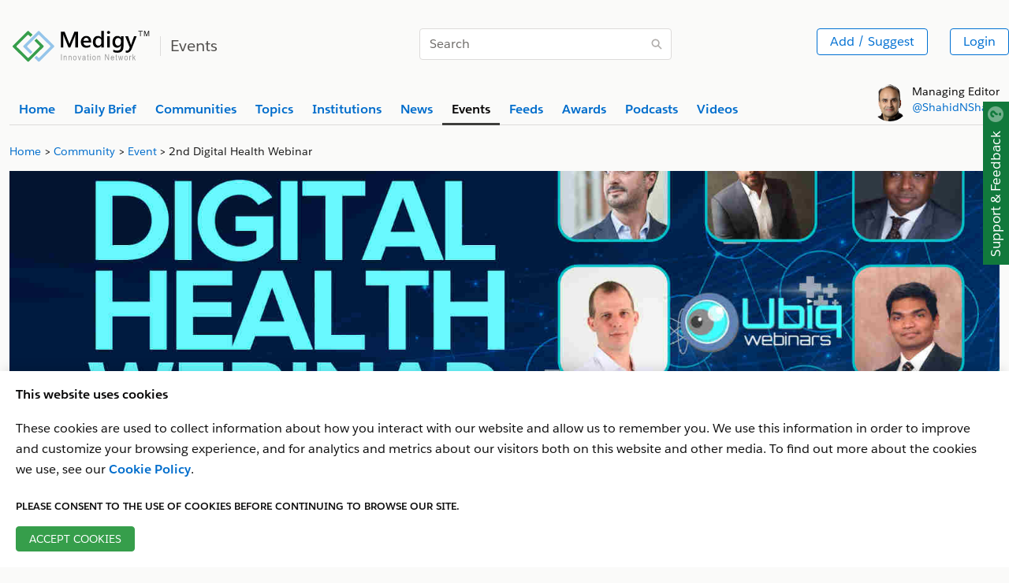

--- FILE ---
content_type: text/html
request_url: https://www.medigy.com/event/2022/10/06/ubiqwebinars-2nd-digital-health-webinar/
body_size: 60473
content:
<!DOCTYPE html>
<html lang="en">
  <head>
    <meta name="description" content='Digital Health is one of the world’s fastest-growing investment sectors and has witnessed a more than 84% growth in venture funding from $31 billion to $57 billion in 2021. The digital healthcare ecos'/>
      <meta property="og:title" content='2nd Digital Health Webinar • UBIQ'/>
      <meta property="og:url" content="https://medigy.com//event/2022/10/06/ubiqwebinars-2nd-digital-health-webinar/"/>
      <meta property="og:image" content='https://medigy.com/images/event-img-2.jpg'/>
      <meta property="og:type" content="website"/>
      <meta property="og:description" content='&lt;p&gt;6th October 2022 2nd Digital Health Webinar Digital Health is one of the world’s fastest-growing investment sectors and has witnessed a more than 84% growth in venture funding from $31 billion to $57 billion in 2021. The digital healthcare ecosystem is evolving with rapid speed and if you want to keep updated with the newestRead more&lt;br/&gt;&lt;br/&gt;&lt;a target=&#34;_blank&#34; href=https://ubiqwebinars.com/site/2nd-digital-health-webinar/&gt;Read on ubiqwebinars.com&lt;/a&gt;&lt;/p&gt;'>
      <meta property="og:locale" content="en_US" /> 
      <meta name="twitter:card" content="summary_large_image"/>   
      <meta name="twitter:site" content="@Medigy" />
      <meta name="twitter:title" content='2nd Digital Health Webinar • UBIQ'/>
      <meta name="twitter:description" content='&lt;p&gt;6th October 2022 2nd Digital Health Webinar Digital Health is one of the world’s fastest-growing investment sectors and has witnessed a more than 84% growth in venture funding from $31 billion to $57 billion in 2021. The digital healthcare ecosystem is evolving with rapid speed and if you want to keep updated with the newestRead more&lt;br/&gt;&lt;br/&gt;&lt;a target=&#34;_blank&#34; href=https://ubiqwebinars.com/site/2nd-digital-health-webinar/&gt;Read on ubiqwebinars.com&lt;/a&gt;&lt;/p&gt;'/>
      <meta name="twitter:image" content="https://medigy.com/images/event-img-2.jpg"><meta charset="utf-8">
<meta name="viewport" content="width=device-width, initial-scale=1, shrink-to-fit=no">
<meta http-equiv="Cache-control" content="public"><meta name="generator" content="Hugo 0.96.0" /><META NAME="ROBOTS" CONTENT="INDEX, FOLLOW"><link rel="alternate" type="text/calendar" href="https://www.medigy.com/event/2022/10/06/ubiqwebinars-2nd-digital-health-webinar/index.ics"><link rel="alternate" type="application/json" href="https://www.medigy.com/event/2022/10/06/ubiqwebinars-2nd-digital-health-webinar/index.json">
<title>2nd Digital Health Webinar • UBIQ</title>


<link rel="dns-prefetch" href="https://cdnjs.cloudflare.com">
<link href="https://cdnjs.cloudflare.com" crossorigin>
<link rel="stylesheet preload" as="style"  href="https://cdnjs.cloudflare.com/ajax/libs/design-system/2.14.2/styles/salesforce-lightning-design-system.min.css" integrity="sha512-v9eTZELqSZcRlIRltjIbpM55zkTQ9azkDAjI0IByyjHLWty1U2+CSPtnNxGpC3FFkpsKwAOfciCv4PWhW/pQGw==" crossorigin="anonymous" />
<link rel="dns-prefetch" href="https://google.com">
<link href="https://google.com" crossorigin>

<link rel="dns-prefetch" href="https://www.google-analytics.com">
<link href="https://www.google-analytics.com" crossorigin><link rel="stylesheet" href="https://www.medigy.com/styles/custom.css">


<link rel="canonical" href="https://www.medigy.com/event/2022/10/06/ubiqwebinars-2nd-digital-health-webinar/"/>




<link rel="shortcut icon" type="image/x-icon" href="https://www.medigy.com//favicons/favicon.ico">
<script>
    var postLoadInitFunctions = [];
</script> 
<script>(function(w,d,s,l,i){w[l]=w[l]||[];w[l].push({'gtm.start':
    new Date().getTime(),event:'gtm.js'});var f=d.getElementsByTagName(s)[0],
    j=d.createElement(s),dl=l!='dataLayer'?'&l='+l:'';j.async=true;j.src=
    'https://www.googletagmanager.com/gtm.js?id='+i+dl;j.rel='preconnect'; j.crossorigin='anonymous';f.parentNode.insertBefore(j,f);
    })(window,document,'script','dataLayer','GTM-MRP79T4');</script>
    
<script type="application/ld+json">
    {
    "@context": "https://schema.org",
    "@type": "Organization",
    "@id": "https://www.medigy.com/",
    "name": "Medigy",
    "url": "https://www.medigy.com/",
    "logo": "https:\/\/medigy.com\/images/favicon.png",
    "sameAs": [
    "https://www.facebook.com/Medigy/",
    "https://twitter.com/Medigy1",
    "https://www.linkedin.com/company/14692561"
    ]
    }
    </script>
  </head>
<body module-ot="events">
<noscript><iframe src="https://www.googletagmanager.com/ns.html?id=GTM-MRP79T4" rel="preconnect"
    height="0" width="0" style="display:none;visibility:hidden"></iframe></noscript>


<div
  class="slds-notify slds-notify_alert slds-is-fixed slds-p-around_none slds-alert_warning d-none assurance-cookie-vue"
  role="alert" style="z-index: 9;top: 19px !important;">
  The assurance cookie is found and is being filtered in Google Analytics.
</div>


<article class="top-wrapper" style="border-bottom:none;">
  <section
    class="slds-container_x-large slds-container_center slds-p-left_small slds-p-right_small slds-p-vertical_medium">
    <div class="slds-border_bottom slds-m-bottom_xx-small">
      <div class="slds-grid slds-wrap slds-p-vertical_medium">
        <div
          class="slds-col slds-size_1-of-1 slds-small-size_12-of-12 slds-medium-size_12-of-12 slds-large-size_5-of-12">
          <div class="slds-context-bar__icon-action">
            <a href="/" title="Medigy"><img src="/images/medigy-innovation-network-logo.svg" alt="Medigy Logo"
                width="175" class="slds-m-top_xx-small" style="max-width: 175px;"></a>
            <span class="slds-context-bar__label-action slds-context-bar__app-name logo-place"><span
                class="slds-border_left slds-m-left_small slds-p-left_small slds-text-heading_medium slds-color__text_gray-10 page-name">Events</span></span>

          </div>
        </div>
        <div
          class="slds-col slds-size_1-of-1 slds-small-size_12-of-12 slds-medium-size_6-of-12 slds-large-size_3-of-12 slds-align_absolute-center slds-m-vertical_xx-small">
          
          <div style="display: none;" itemscope="" itemtype="https://schema.org/WebSite">
            <meta itemprop="url" content="https://medigy.com/">
            <meta itemprop="name" content="medigy">
            <form itemprop="potentialAction" itemscope="" itemtype="https://schema.org/SearchAction">
              <meta itemprop="target" content="https://medigy.com/search?s={query}">
              <input itemprop="query-input" type="text" name="query">
              <input type="submit">
            </form>
          </div>
          
          <div class="slds-form-element" style="min-width: 320px;">
            <form id="searchsubmit" action="/search/" method="GET">
              <div class="slds-form-element__control slds-input-has-icon slds-input-has-icon_right">
                <input type="text" name="s" placeholder="Search" id="search-query"
                  class="slds-input slds-p-vertical_xx-small" />
                <button id="zoomsearch"
                  class="slds-button slds-button_icon slds-input__icon slds-input__icon_right Top_Search_Bar"
                  title="Search">
                  <svg class="slds-button__icon slds-icon-text-light" aria-hidden="true">
                    <use xlink:href="/icons/utility-sprite/svg/symbols.svg#search"></use>
                  </svg>
                  <span class="slds-assistive-text">Search</span>
                </button>
              </div>
            </form>

          </div>
        </div>
        <div
          class="slds-col slds-size_1-of-1 slds-small-size_12-of-12 slds-medium-size_6-of-12 slds-large-size_4-of-12 slds-grid slds-grid_align-end slds-align-middle">
          <div class="slds-grid slds-gutters slds-wrap slds-m-top_xx-small top-right-widget slds-text-align_right">
            <div class="slds-col">
              <ul class="">
                <li class="slds-button-group-item">
                  <button class="slds-button slds-button_outline-brand slds-p-vertical_xx-small"
                    id="Top_Add_Offering_Button"
                    onclick="dataLayer.push({'event': 'gtmAddsuggest','gtmPage': window.location.href,'gtmPersonid':getCookie('userEmail')})">Add
                    / Suggest</button>
                </li>
              </ul>
            </div>

            <ul class="slds-global-actions">
              <li class="slds-global-actions__item">
                <div class="slds-global-actions__favorites slds-dropdown-trigger slds-dropdown-trigger_click">
                  <div class="slds-button-group authenticated-section d-none">
                    <button class="slds-button  slds-global-actions__item-action" title="" aria-haspopup="true"
                      style="cursor: default;">
                      <span class="slds-avatar slds-avatar_circle slds-avatar_medium">
                        <img alt="profile Image" id="profileImage-navbar" src="/images/avatar2.jpg" title=""
                          onerror="this.onerror=null; this.src='/images/avatar2.jpg'" />
                      </span>
                    </button>
                    <span class="slds-icon_container slds-icon-utility-down slds-current-color slds-color__text_gray-9"
                      id="profile-menu-dropdown" title="" data-view="none" style="cursor: pointer;">
                      <svg class="slds-icon slds-icon_x-small slds-m-left_xx-small slds-m-top_xx-small"
                        aria-hidden="true">
                        <use xlink:href="/icons/utility-sprite/svg/symbols.svg#down"></use>
                      </svg>
                    </span>
                  </div>
                  <section aria-describedby="dialog-body-id-12" aria-label="My Favorites"
                    class="slds-popover slds-popover_small slds-nubbin_top-right slds-text-body_small profile-menu-detail d-none"
                    role="dialog" style="position: absolute;top: calc(100% + 12px);right: -12px;">
                    <div class="slds-popover__body slds-p-horizontal_none" id="dialog-body-id-12">
                      <div class="slds-media">
                        <div class="slds-media__body">
                          <div id="example-unique-id-9" class="slds-dropdown_length-with-icon-7 slds-dropdown_fluid"
                            role="listbox">
                            <ul class="slds-listbox slds-listbox_vertical" role="group" aria-label="My Favorites">
                              <li role="presentation" class="slds-listbox__item">
                                <div id="option0"
                                  class="slds-media slds-listbox__option slds-listbox__option_plain slds-media_center"
                                  role="presentation">
                                  <h3 class="slds-listbox__option-header" role="presentation"><span
                                      id="header-profile-name"></span></h3>
                                </div>
                              </li>
                            </ul>
                          </div>
                        </div>
                      </div>
                    </div>
                    <footer class="slds-popover__footer">
                      <ul>
                        <li>
                          <a href="/feedback"
                            class="slds-button slds-button_reset slds-p-vertical_xx-small slds-size_1-of-1"
                            title="Looking for somethig">
                            <svg class="slds-button__icon slds-button__icon_left" aria-hidden="true">
                              <use xlink:href="/icons/utility-sprite/svg/symbols.svg#survey"></use>
                            </svg>Looking for Something?</a>
                        </li>
                        <li>
                          <a href="/my-profile"
                            class="slds-button slds-button_reset slds-p-vertical_xx-small slds-size_1-of-1"
                            title="My Profile">
                            <svg class="slds-button__icon slds-button__icon_left" aria-hidden="true">
                              <use xlink:href="/icons/utility-sprite/svg/symbols.svg#user"></use>
                            </svg>My Profile</a>
                        </li>
                        <li>
                          <a href="/my-institutions"
                            class="slds-button slds-button_reset slds-p-vertical_xx-small slds-size_1-of-1"
                            title="My Institutions">
                            <svg class="slds-button__icon slds-button__icon_left" aria-hidden="true">
                              <use xlink:href="/icons/utility-sprite/svg/symbols.svg#company"></use>
                            </svg>My Institutions</a>
                        </li>
                        <li>
                          <a href="/my-offerings"
                            class="slds-button slds-button_reset slds-p-vertical_xx-small slds-size_1-of-1"
                            title="My Offerings">
                            <svg class="slds-button__icon slds-button__icon_left" aria-hidden="true">
                              <use xlink:href="/icons/utility-sprite/svg/symbols.svg#send"></use>
                            </svg>My Offerings</a>
                        </li>
                        <li>
                          <a href="/my-communities"
                            class="slds-button slds-button_reset slds-p-vertical_xx-small slds-size_1-of-1"
                            title="My Communities">
                            <svg class="slds-button__icon slds-button__icon_left" aria-hidden="true">
                              <use xlink:href="/icons/utility-sprite/svg/symbols.svg#people"></use>
                            </svg>My Communities</a>
                        </li>
                        <li id="userlogout">
                          <a href="javascript:void(0);"
                            class="slds-button slds-button_reset slds-p-vertical_xx-small slds-size_1-of-1"
                            title="Logout">
                            <svg class="slds-button__icon slds-button__icon_left" aria-hidden="true">
                              <use xlink:href="/icons/utility-sprite/svg/symbols.svg#outcome"></use>
                            </svg>Logout</a>
                        </li>
                      </ul>
                    </footer>
                  </section>
                </div>
              </li>
            </ul>
            <button
              class="slds-button slds-button_outline-brand Top_Login_Button slds-p-vertical_xx-small non-authenticated-section">Login</button>
          </div>
        </div>
      </div>

      <div class="slds-grid slds-grid_vertical-align-end">
        <div class="slds-col slds-size_10-of-12">
          
          <div class="slds-tabs_default slds-tabs_medium">
            <ul class="slds-tabs_default__nav slds-m-bottom_none slds-wrap" style="border-bottom: 0px;"><li class="slds-tabs_default__item "
                title="Home">
                <a class="slds-tabs_default__link  slds-text-link "
                  href="/" id="home-top-menu" title="Home"><b>Home</b></a>
              </li><li class="slds-tabs_default__item "
                title="Daily Brief">
                <a class="slds-tabs_default__link  slds-text-link "
                  href="/brief/daily/offerings/discovered" id="daily-brief-top-menu" title="Daily Brief"><b>Daily Brief</b></a>
              </li><li class="slds-tabs_default__item "
                title="Communities">
                <a class="slds-tabs_default__link  slds-text-link "
                  href="/communities" id="communities-top-menu" title="Communities"><b>Communities</b></a>
              </li><li class="slds-tabs_default__item "
                title="Topics">
                <a class="slds-tabs_default__link  slds-text-link "
                  href="/topics" id="topics-top-menu" title="Topics"><b>Topics</b></a>
              </li><li class="slds-tabs_default__item "
                title="Institutions">
                <a class="slds-tabs_default__link  slds-text-link "
                  href="/profile/regulated/institution/us-dhhs-cms/hospital" id="institutions-top-menu" title="Institutions"><b>Institutions</b></a>
              </li><li class="slds-tabs_default__item "
                title="News">
                <a class="slds-tabs_default__link  slds-text-link "
                  href="/news" id="news-top-menu" title="News"><b>News</b></a>
              </li><li class="slds-tabs_default__item  slds-is-active "
                title="Events">
                <a class="slds-tabs_default__link "
                  href="/events" id="events-top-menu" title="Events"><b>Events</b></a>
              </li><li class="slds-tabs_default__item "
                title="Feeds">
                <a class="slds-tabs_default__link  slds-text-link "
                  href="/feed/latest" id="feeds-top-menu" title="Feeds"><b>Feeds</b></a>
              </li><li class="slds-tabs_default__item "
                title="Awards">
                <a class="slds-tabs_default__link  slds-text-link "
                  href="/recognitions" id="awards-top-menu" title="Awards"><b>Awards</b></a>
              </li><li class="slds-tabs_default__item "
                title="Podcasts">
                <a class="slds-tabs_default__link  slds-text-link "
                  href="/podcast/latest" id="podcasts-top-menu" title="Podcasts"><b>Podcasts</b></a>
              </li><li class="slds-tabs_default__item "
                title="Videos">
                <a class="slds-tabs_default__link  slds-text-link "
                  href="/video/latest" id="videos-top-menu" title="Videos"><b>Videos</b></a>
              </li></ul>
          </div>
          
        </div>
        <div class="slds-col slds-size_2-of-12 slds-grid slds-grid_align-end">
          <div class="slds-clearfix slds-m-bottom_xx-small">
            <div class="slds-float_left non-authenticated-section">
              <span class="slds-avatar slds-avatar_circle slds-avatar_large">
                <img alt="Person name" src="/images/shahid-sha.png" title="Shahid Sha">
              </span>
            </div>
            <div class="slds-float_left slds-text-body_small slds-m-left_xx-small" style="line-height: 20px;">
              Managing Editor<br> <a href="http://shahidshah.com/" target="_blank"
                title="Link to shahidshah.com">@ShahidNShah</a>
            </div>
          </div>
        </div>
      </div>
    </div>
  </section>
</article>
<div itemscope itemtype = "https://schema.org/WebPage">
<div itemprop = "breadcrumb" itemscope itemtype = "https://schema.org/BreadcrumbList">    
<section>
    <div class="slds-container_x-large slds-container_center slds-p-left_small slds-p-right_small">

        <nav role="navigation" aria-label="Breadcrumbs">
            <ol class="slds-breadcrumb slds-list_horizontal slds-wrap slds-m-bottom_none slds-text-body_small" style="flex-wrap: nowrap; white-space: nowrap;" itemprop="itemListElement" itemscope itemtype="http://schema.org/ListItem">
                <li class="slds-breadcrumb__item">
                        <a itemprop="item" href="/"><span itemprop="name">Home</span></a>
                        <meta itemprop="position" content="1" />
                    </li><li class="slds-breadcrumb__item">
                        <a itemprop="item" href="/events"><span itemprop="name">Community</span></a>
                        <meta itemprop="position" content="2" />
                    </li><li class="slds-breadcrumb__item">
                        <a itemprop="item" href="/events"><span itemprop="name">Event</span></a>
                        <meta itemprop="position" content="3" />
                    </li><li class="slds-breadcrumb__item slds-p-left_x-small slds-truncate">
                        2nd Digital Health Webinar
                    </li><li id="search-for-breadcrumb-cat" class="slds-breadcrumb__item" style="display: none;"
                    aria-current="page"></li>
            </ol>


        </nav>

    </div>
</section>
</div>
</div>
<section class="">
<div class="slds-container_x-large slds-container_center slds-p-left_small slds-p-right_small">



  <div class="slds-grid slds-wrap slds-gutters slds-p-bottom_large"><div class="slds-col slds-size_1-of-1 slds-text-align_center slds-m-top_small">
      <img src="/past/902ecd8d-8fa9-50fe-b963-2013b1325766-featuredImage.jpeg" alt="2nd Digital Health Webinar" onerror="this.onerror=null; this.src='/images/event-img-2.jpg'" class="post-figure">
    </div><div class="slds-col slds-size_1-of-1 slds-m-top_small">
        <div class="news-content-overlap" id="13819-news-content-overlap"><script type="application/ld+json">
              {
                "@context": "https://schema.org",
                "@type": "Event",
                "name": "2nd Digital Health Webinar",
                "startDate": "October 6, 2022",
                "endDate": "October 6, 2022",
                "eventAttendanceMode": "https://schema.org/OfflineEventAttendanceMode",
                "eventStatus": "https://schema.org/EventScheduled",
                "location": {
                  "@type": "Place",
                  "name": "Online",
                  "address": {
                    "addressLocality": "Online"
                  
                  }
                }
              }
              </script><article>
            <div class="slds-grid slds-wrap slds-gutters">
                <div class="slds-col slds-medium-size_12-of-12 slds-large-size_12-of-12">
                    <div class="slds-grid slds-wrap slds-gutters">
                      <div class="slds-media__figure slds-m-left_small">
                        <div class="slds-text-align_center" style="width: 105px;">
                            <div class="slds-box slds-box_xx-small slds-has-bottom-magnet slds-text-title_caps slds-theme_success slds-color__text_gray-1" style="border:2px solid #04844B;">
                            <div><b>October</b></div>
                            </div>
                            <div class="slds-box slds-box_xx-small slds-has-top-magnet slds-text-color_success" style="border:2px solid #04844B;">
                            <div class="slds-text-heading_large"><b>06</b></div>
                            </div>
                        </div>
                      </div>
                        <div class="slds-col slds-size_1-of-1 slds-medium-size_7-of-12 slds-large-size_7-of-12">
                    <h2 class="slds-text-heading_medium slds-m-top_x-small">
                      <b>2nd Digital Health Webinar</b></h2>
                      <p class="slds-text-heading_small slds-m-bottom_xx-small"><svg class="slds-icon slds-icon-text-default slds-icon_xx-small slds-m-right_xx-small" aria-hidden="true">
                        <use xlink:href="/icons/utility-sprite/svg/symbols.svg#event"></use>
                        </svg>&nbsp;October 6, 2022&nbsp;<span class="event-date" data-eventDate="10/06/2022"
                          data-enddate="10/06/2022"></span></p><p class="slds-text-heading_small slds-m-bottom_xx-small"><svg class="slds-icon slds-icon-text-default slds-icon_xx-small slds-m-right_xx-small" aria-hidden="true">
                        <use xlink:href="/icons/utility-sprite/svg/symbols.svg#checkin"></use>
                        </svg>Online</p></div>
                      <div class="slds-col slds-size_1-of-1 slds-medium-size_3-of-12 slds-large-size_3-of-12 slds-m-top_x-small">
                        <div class="slds-clearfix slds-m-bottom_x-small"></div>
                      </div>
            </div>
                    </div>
                   
                </div>
          </article>
          
            <hr>
        <p class="slds-m-bottom_xx-small"> <p>Digital Health is one of the world’s fastest-growing investment sectors and has witnessed a more than 84% growth in venture funding from $31 billion to $57 billion in 2021. The digital healthcare ecosystem is evolving with rapid speed and if you want to keep updated with the newest innovations and technologies, you should attend the 2nd Digital Health Webinar on the 6th of October. You will be introduced to digital medicine and DTx, new frontiers in health data, Software as a Medical Device (SaMD), patient centricity and patients’ privacy issues, data collection methods, regulatory issues, digital health partnerships, and other topics.&nbsp;</p><p><a href="https://ubiqwebinars.com/site/2nd-digital-health-webinar/">Read on ubiqwebinars.com</a></p>
        </p>
        <p class="slds-text-body_small" id="13819-continue-reading">
          Continue reading at <a itemprop="url" target="_blank" href="https://ubiqwebinars.com/site/2nd-digital-health-webinar/"><span
                      itemprop="author">ubiqwebinars.com</span></a>
        </p><div class="slds-clearfix slds-m-top_x-small">
          <div class="slds-float_left">
            <p class="slds-text-body_small slds_m_bottom_xx-small">
                  <a href="/topic/healthcare-it-news-digital-health"><span class="slds-badge slds-m-top_xx-small slds-m-bottom_xx-small slds-m-left_none slds-m-right_x-small">Digital Health</span></a></p>
          </div>
        
        
         
        <div class="slds-float_right">
          <span style="position: relative;"><a href="https://www.facebook.com/sharer/sharer.php?u=https://medigy.com//event/2022/10/06/ubiqwebinars-2nd-digital-health-webinar/"  class="fb-share-push fb-share tooltip-info-link" data-app="13819" data-slug="https://www.medigy.com/event/2022/10/06/ubiqwebinars-2nd-digital-health-webinar/" data-name="2nd Digital Health Webinar" data-safe-url="https://www.facebook.com/sharer/sharer.php?u=https://medigy.com//event/2022/10/06/ubiqwebinars-2nd-digital-health-webinar/">
    <button class="slds-button slds-button_outline-brand slds-p-around_small slds-m-right_xx-small" aria-pressed="false" title="">
        <img src="/images/facebook.svg" class="" alt="2nd Digital Health Webinar" width="16" height="16" onclick="dataLayer.push({'event': 'sharebuttonclick','gtmTitle': '2nd Digital Health Webinar', 'gtmPage': window.location.href,'gtmPersonid':getCookie('userEmail')})">
    </button>
</a><div class="slds-popover slds-popover_tooltip slds-nubbin_bottom-right slds-rise-from-ground tooltip-info" role="tooltip" style="position:absolute;right:0px; display:none;  min-width:210px; line-height:15px;">
        <div class="slds-popover__body">Facebook Share</div>
    </div></span>
          <span style="position: relative;"><a href="https://twitter.com/intent/tweet?url=https://medigy.com//event/2022/10/06/ubiqwebinars-2nd-digital-health-webinar/"  class="twitter-share-push fb-share tooltip-info-link" data-app="13819" data-slug="https://www.medigy.com/event/2022/10/06/ubiqwebinars-2nd-digital-health-webinar/" data-name="2nd Digital Health Webinar" data-safe-url="https://twitter.com/intent/tweet?url=https://medigy.com//event/2022/10/06/ubiqwebinars-2nd-digital-health-webinar/">
    <button class="slds-button slds-button_outline-brand slds-p-around_small slds-m-right_xx-small" aria-pressed="false" title="">
        <img src="/images/twitter.svg" class="" alt="2nd Digital Health Webinar" width="16" height="16" onclick="dataLayer.push({'event': 'sharebuttonclick','gtmTitle': '2nd Digital Health Webinar', 'gtmPage': window.location.href,'gtmPersonid':getCookie('userEmail')})">
    </button>
</a><div class="slds-popover slds-popover_tooltip slds-nubbin_bottom-right slds-rise-from-ground tooltip-info" role="tooltip" style="position:absolute;right:0px; display:none;  min-width:210px; line-height:15px;">
        <div class="slds-popover__body">Twitter Share</div>
    </div></span>
          <span style="position: relative;"><a href="http://www.linkedin.com/shareArticle?url=https://medigy.com//event/2022/10/06/ubiqwebinars-2nd-digital-health-webinar/"  class="linkedin-share-push fb-share tooltip-info-link" data-app="13819" data-slug="https://www.medigy.com/event/2022/10/06/ubiqwebinars-2nd-digital-health-webinar/" data-name="2nd Digital Health Webinar" data-safe-url="http://www.linkedin.com/shareArticle?url=https://medigy.com//event/2022/10/06/ubiqwebinars-2nd-digital-health-webinar/">
    <button class="slds-button slds-button_outline-brand slds-p-around_small slds-m-right_xx-small" aria-pressed="false" title="">
        <img src="/images/linkedin.svg" class="" alt="2nd Digital Health Webinar" width="16" height="16" onclick="dataLayer.push({'event': 'sharebuttonclick','gtmTitle': '2nd Digital Health Webinar', 'gtmPage': window.location.href,'gtmPersonid':getCookie('userEmail')})">
    </button>
</a><div class="slds-popover slds-popover_tooltip slds-nubbin_bottom-right slds-rise-from-ground tooltip-info" role="tooltip" style="position:absolute;right:0px; display:none;  min-width:210px; line-height:15px;">
        <div class="slds-popover__body">Linkedin Share</div>
    </div></span>
          <span style="position: relative;"><a href="#"  class="email-share-push tooltip-info-link" data-safe-url="">
    <button class="slds-button slds-button_outline-brand slds-p-around_small slds-m-right_xx-small inviteEmail" id="email-invite-share" aria-pressed="false" data-app="13819" data-slug="https://www.medigy.com/event/2022/10/06/ubiqwebinars-2nd-digital-health-webinar/" data-name="2nd Digital Health Webinar" data-eventdate ="2022-10-06" data-type="events" title="">
        <img src="/images/email.svg" class="gtm-email-share" alt="2nd Digital Health Webinar" width="16" height="16" onclick="dataLayer.push({'event': 'sharebuttonclick','gtmTitle': '2nd Digital Health Webinar', 'gtmPage': window.location.href,'gtmPersonid':getCookie('userEmail')})">
</button>
</a>
<div class="slds-popover slds-popover_tooltip slds-nubbin_bottom-right slds-rise-from-ground tooltip-info" role="tooltip" style="position:absolute;right:0px; display:none;  min-width:210px; line-height:15px;">
        <div class="slds-popover__body">Email Share</div>
    </div></span>
        </div>
        </div>
        <div class="slds-grid slds-wrap slds-m-bottom_large slds-m-top_medium slds-gutters">
          <div class="slds-col slds-size_1-of-1 slds-medium-size_6-of-12 slds-large-size_6-of-12">
            <h2 class="slds-text-heading_small slds-m-bottom_xx-small"><b>See Topics</b></h2>        
            <ul class="slds-list_dotted slds-m-bottom_xx-small">
                  <li><a class="dark-link" href="/topic/healthcare-it-news-digital-health">Healthcare IT News: Digital Health</a></li></ul> 
          </div>
          <div class="slds-col slds-size_1-of-1 slds-medium-size_6-of-12 slds-large-size_6-of-12"></div>
        </div>
                
        <article class="interest-section">
          <div class="slds-tabs_default">
            <ul class="slds-tabs_default__nav justify-center" role="tablist">
              <li class="slds-tabs_default__item slds-is-active" title="My interests" role="presentation">
                <a class="slds-tabs_default__link event-tab" href="#" role="tab" tabindex="0" data-tab="interested-in-tab-content" aria-selected="true" aria-controls="tab-1" id="my-interests">My interests</a>
              </li>
              <li class="slds-tabs_default__item" title="All Sessions" role="presentation">
                <a class="slds-tabs_default__link event-tab" href="#" role="tab" tabindex="-1" data-tab="all-sessions-tab-content" aria-selected="false" aria-controls="tab-2" id="all-sessions">All Sessions</a>
              </li>
            </ul>

            <div id="interested-in-tab-content" class="slds-tabs_default__content slds-show" role="tabpanel" aria-labelledby="my-interests">
            <h2 class="slds-text-heading_medium slds-m-top_x-small"><b>Interested in this event?</b></h2>
 


  
  
       
    
    
        
    
       
    
     
    <aside class="slds-grid slds-wrap slds-gutters slds-m-top_small slds-m-bottom_small align-center interest-box">
      <div class="slds-col slds-size_1-of-1 slds-small-size_4-of-12 slds-medium-size_3-of-12 slds-large-size_3-of-12 font-size-14 slds-m-bottom_xxx-small">
          Would you attend this event if it is held again in the future?
      </div>
      <div class="slds-col slds-size_1-of-1 slds-small-size_6-of-12 slds-medium-size_3-of-12 slds-large-size_3-of-12 slds-m-bottom_xxx-small">
        <button class="slds-button slds-button_success slds-m-left_xxx-small slds-m-bottom_xxx-small white-txt" id="yes-attend_infuture" data-id="13819" data-name="2nd Digital Health Webinar" onclick="dataLayer.push({'event': 'eventcaddclick','gtmPage': window.location.href,'gtmEventInterestStatus':'Yes-Would you attend this event if it is held again in the future?','gtmTitle': '2nd Digital Health Webinar','gtmPersonid':getCookie('userEmail')})"><span class="slds-icon_container">
          <svg class="slds-icon slds-icon-text-default slds-icon_xx-small slds-m-right_xx-small white-txt" id="yes-attend_infuture-icon" aria-hidden="true">
          <use xlink:href="/icons/utility-sprite/svg/symbols.svg#like"></use>
          </svg>
          </span> Yes</button>
        <button class="slds-button slds-button_brand slds-m-left_xxx-small slds-m-bottom_xxx-small white-txt" id="no-attend_infuture" type="button" data-id="13819" data-name="2nd Digital Health Webinar" onclick="dataLayer.push({'event': 'eventcaddclick','gtmPage': window.location.href,'gtmEventInterestStatus':'No-Would you attend this event if it is held again in the future?','gtmTitle': '2nd Digital Health Webinar','gtmPersonid':getCookie('userEmail')})"><span class="slds-icon_container">
          <svg class="slds-icon slds-icon-text-default slds-icon_xx-small slds-m-right_xx-small white-txt" id="no-attend_infuture-icon" aria-hidden="true">
          <use xlink:href="/icons/utility-sprite/svg/symbols.svg#dislike"></use>
          </svg>
          </span> No</button>           
      </div>
      <div  class="slds-col slds-size_1-of-1 slds-small-size_2-of-12 slds-medium-size_2-of-12 slds-large-size_2-of-12 slds-m-bottom_xxx-small total-count-div">
      <b>(<span class="total-count-span" id="attend_infuture-total-count">0</span> votes)</b>            
      </div>
      <div class="slds-col slds-size_1-of-1 slds-small-size_12-of-12 slds-medium-size_3-of-12 slds-large-size_4-of-12 slds-m-bottom_xxx-small">
        <div class="count ">
          <div class="yes" id="attend_infuture-yes-count-width">
            <span class="attend_infuture-yes">&nbsp;</span>
            <span id="attend_infuture-yes-count-percent">0</span>
            <span id="attend_infuture-yes-brace">&nbsp;(</span>
            <span  id="attend_infuture-yes-count">0</span><span class="yes-span-brace" id="attend_infuture-yes-brace-close">)&nbsp;</span>
          </div>
          <div class="no" id="attend_infuture-no-count-width">
            <span class="attend_infuture-yes">&nbsp;</span>
            <span id="attend_infuture-no-count-percent">0</span> 
            <span  id="attend_infuture-no-brace">&nbsp;(</span>
            <span id="attend_infuture-no-count">0</span>
            <span id="attend_infuture-no-brace-close">)&nbsp;</span>
          </div>
          <div class="slds-clear"></div>
         </div>            
      </div>
      
  </aside>

       
    
    
        
    
       
    
     
    <aside class="slds-grid slds-wrap slds-gutters slds-m-top_small slds-m-bottom_small align-center interest-box">
      <div class="slds-col slds-size_1-of-1 slds-small-size_4-of-12 slds-medium-size_3-of-12 slds-large-size_3-of-12 font-size-14 slds-m-bottom_xxx-small">
          Would you recommend this event to your colleagues?
      </div>
      <div class="slds-col slds-size_1-of-1 slds-small-size_6-of-12 slds-medium-size_3-of-12 slds-large-size_3-of-12 slds-m-bottom_xxx-small">
        <button class="slds-button slds-button_success slds-m-left_xxx-small slds-m-bottom_xxx-small white-txt" id="yes-recommend_event" data-id="13819" data-name="2nd Digital Health Webinar" onclick="dataLayer.push({'event': 'eventcaddclick','gtmPage': window.location.href,'gtmEventInterestStatus':'Yes-Would you recommend this event to your colleagues?','gtmTitle': '2nd Digital Health Webinar','gtmPersonid':getCookie('userEmail')})"><span class="slds-icon_container">
          <svg class="slds-icon slds-icon-text-default slds-icon_xx-small slds-m-right_xx-small white-txt" id="yes-recommend_event-icon" aria-hidden="true">
          <use xlink:href="/icons/utility-sprite/svg/symbols.svg#like"></use>
          </svg>
          </span> Yes</button>
        <button class="slds-button slds-button_brand slds-m-left_xxx-small slds-m-bottom_xxx-small white-txt" id="no-recommend_event" type="button" data-id="13819" data-name="2nd Digital Health Webinar" onclick="dataLayer.push({'event': 'eventcaddclick','gtmPage': window.location.href,'gtmEventInterestStatus':'No-Would you recommend this event to your colleagues?','gtmTitle': '2nd Digital Health Webinar','gtmPersonid':getCookie('userEmail')})"><span class="slds-icon_container">
          <svg class="slds-icon slds-icon-text-default slds-icon_xx-small slds-m-right_xx-small white-txt" id="no-recommend_event-icon" aria-hidden="true">
          <use xlink:href="/icons/utility-sprite/svg/symbols.svg#dislike"></use>
          </svg>
          </span> No</button>           
      </div>
      <div  class="slds-col slds-size_1-of-1 slds-small-size_2-of-12 slds-medium-size_2-of-12 slds-large-size_2-of-12 slds-m-bottom_xxx-small total-count-div">
      <b>(<span class="total-count-span" id="recommend_event-total-count">0</span> votes)</b>            
      </div>
      <div class="slds-col slds-size_1-of-1 slds-small-size_12-of-12 slds-medium-size_3-of-12 slds-large-size_4-of-12 slds-m-bottom_xxx-small">
        <div class="count ">
          <div class="yes" id="recommend_event-yes-count-width">
            <span class="recommend_event-yes">&nbsp;</span>
            <span id="recommend_event-yes-count-percent">0</span>
            <span id="recommend_event-yes-brace">&nbsp;(</span>
            <span  id="recommend_event-yes-count">0</span><span class="yes-span-brace" id="recommend_event-yes-brace-close">)&nbsp;</span>
          </div>
          <div class="no" id="recommend_event-no-count-width">
            <span class="recommend_event-yes">&nbsp;</span>
            <span id="recommend_event-no-count-percent">0</span> 
            <span  id="recommend_event-no-brace">&nbsp;(</span>
            <span id="recommend_event-no-count">0</span>
            <span id="recommend_event-no-brace-close">)&nbsp;</span>
          </div>
          <div class="slds-clear"></div>
         </div>            
      </div>
      
  </aside>

       
    
    
        
    
       
    
     
    <aside class="slds-grid slds-wrap slds-gutters slds-m-top_small slds-m-bottom_small align-center interest-box">
      <div class="slds-col slds-size_1-of-1 slds-small-size_4-of-12 slds-medium-size_3-of-12 slds-large-size_3-of-12 font-size-14 slds-m-bottom_xxx-small">
          Did the sessions meet your expectations?
      </div>
      <div class="slds-col slds-size_1-of-1 slds-small-size_6-of-12 slds-medium-size_3-of-12 slds-large-size_3-of-12 slds-m-bottom_xxx-small">
        <button class="slds-button slds-button_success slds-m-left_xxx-small slds-m-bottom_xxx-small white-txt" id="yes-meet_expectations" data-id="13819" data-name="2nd Digital Health Webinar" onclick="dataLayer.push({'event': 'eventcaddclick','gtmPage': window.location.href,'gtmEventInterestStatus':'Yes-Did the sessions meet your expectations?','gtmTitle': '2nd Digital Health Webinar','gtmPersonid':getCookie('userEmail')})"><span class="slds-icon_container">
          <svg class="slds-icon slds-icon-text-default slds-icon_xx-small slds-m-right_xx-small white-txt" id="yes-meet_expectations-icon" aria-hidden="true">
          <use xlink:href="/icons/utility-sprite/svg/symbols.svg#like"></use>
          </svg>
          </span> Yes</button>
        <button class="slds-button slds-button_brand slds-m-left_xxx-small slds-m-bottom_xxx-small white-txt" id="no-meet_expectations" type="button" data-id="13819" data-name="2nd Digital Health Webinar" onclick="dataLayer.push({'event': 'eventcaddclick','gtmPage': window.location.href,'gtmEventInterestStatus':'No-Did the sessions meet your expectations?','gtmTitle': '2nd Digital Health Webinar','gtmPersonid':getCookie('userEmail')})"><span class="slds-icon_container">
          <svg class="slds-icon slds-icon-text-default slds-icon_xx-small slds-m-right_xx-small white-txt" id="no-meet_expectations-icon" aria-hidden="true">
          <use xlink:href="/icons/utility-sprite/svg/symbols.svg#dislike"></use>
          </svg>
          </span> No</button>           
      </div>
      <div  class="slds-col slds-size_1-of-1 slds-small-size_2-of-12 slds-medium-size_2-of-12 slds-large-size_2-of-12 slds-m-bottom_xxx-small total-count-div">
      <b>(<span class="total-count-span" id="meet_expectations-total-count">0</span> votes)</b>            
      </div>
      <div class="slds-col slds-size_1-of-1 slds-small-size_12-of-12 slds-medium-size_3-of-12 slds-large-size_4-of-12 slds-m-bottom_xxx-small">
        <div class="count ">
          <div class="yes" id="meet_expectations-yes-count-width">
            <span class="meet_expectations-yes">&nbsp;</span>
            <span id="meet_expectations-yes-count-percent">0</span>
            <span id="meet_expectations-yes-brace">&nbsp;(</span>
            <span  id="meet_expectations-yes-count">0</span><span class="yes-span-brace" id="meet_expectations-yes-brace-close">)&nbsp;</span>
          </div>
          <div class="no" id="meet_expectations-no-count-width">
            <span class="meet_expectations-yes">&nbsp;</span>
            <span id="meet_expectations-no-count-percent">0</span> 
            <span  id="meet_expectations-no-brace">&nbsp;(</span>
            <span id="meet_expectations-no-count">0</span>
            <span id="meet_expectations-no-brace-close">)&nbsp;</span>
          </div>
          <div class="slds-clear"></div>
         </div>            
      </div>
      
  </aside>

       
    
    
        
    
       
    
     
    <aside class="slds-grid slds-wrap slds-gutters slds-m-top_small slds-m-bottom_small align-center interest-box">
      <div class="slds-col slds-size_1-of-1 slds-small-size_4-of-12 slds-medium-size_3-of-12 slds-large-size_3-of-12 font-size-14 slds-m-bottom_xxx-small">
          Was the event about the right duration?
      </div>
      <div class="slds-col slds-size_1-of-1 slds-small-size_6-of-12 slds-medium-size_3-of-12 slds-large-size_3-of-12 slds-m-bottom_xxx-small">
        <button class="slds-button slds-button_success slds-m-left_xxx-small slds-m-bottom_xxx-small white-txt" id="yes-event_duration" data-id="13819" data-name="2nd Digital Health Webinar" onclick="dataLayer.push({'event': 'eventcaddclick','gtmPage': window.location.href,'gtmEventInterestStatus':'Yes-Was the event about the right duration?','gtmTitle': '2nd Digital Health Webinar','gtmPersonid':getCookie('userEmail')})"><span class="slds-icon_container">
          <svg class="slds-icon slds-icon-text-default slds-icon_xx-small slds-m-right_xx-small white-txt" id="yes-event_duration-icon" aria-hidden="true">
          <use xlink:href="/icons/utility-sprite/svg/symbols.svg#like"></use>
          </svg>
          </span> Yes</button>
        <button class="slds-button slds-button_brand slds-m-left_xxx-small slds-m-bottom_xxx-small white-txt" id="no-event_duration" type="button" data-id="13819" data-name="2nd Digital Health Webinar" onclick="dataLayer.push({'event': 'eventcaddclick','gtmPage': window.location.href,'gtmEventInterestStatus':'No-Was the event about the right duration?','gtmTitle': '2nd Digital Health Webinar','gtmPersonid':getCookie('userEmail')})"><span class="slds-icon_container">
          <svg class="slds-icon slds-icon-text-default slds-icon_xx-small slds-m-right_xx-small white-txt" id="no-event_duration-icon" aria-hidden="true">
          <use xlink:href="/icons/utility-sprite/svg/symbols.svg#dislike"></use>
          </svg>
          </span> No</button>           
      </div>
      <div  class="slds-col slds-size_1-of-1 slds-small-size_2-of-12 slds-medium-size_2-of-12 slds-large-size_2-of-12 slds-m-bottom_xxx-small total-count-div">
      <b>(<span class="total-count-span" id="event_duration-total-count">0</span> votes)</b>            
      </div>
      <div class="slds-col slds-size_1-of-1 slds-small-size_12-of-12 slds-medium-size_3-of-12 slds-large-size_4-of-12 slds-m-bottom_xxx-small">
        <div class="count ">
          <div class="yes" id="event_duration-yes-count-width">
            <span class="event_duration-yes">&nbsp;</span>
            <span id="event_duration-yes-count-percent">0</span>
            <span id="event_duration-yes-brace">&nbsp;(</span>
            <span  id="event_duration-yes-count">0</span><span class="yes-span-brace" id="event_duration-yes-brace-close">)&nbsp;</span>
          </div>
          <div class="no" id="event_duration-no-count-width">
            <span class="event_duration-yes">&nbsp;</span>
            <span id="event_duration-no-count-percent">0</span> 
            <span  id="event_duration-no-brace">&nbsp;(</span>
            <span id="event_duration-no-count">0</span>
            <span id="event_duration-no-brace-close">)&nbsp;</span>
          </div>
          <div class="slds-clear"></div>
         </div>            
      </div>
      
  </aside>

       
    
    
        
    
       
    
     
    <aside class="slds-grid slds-wrap slds-gutters slds-m-top_small slds-m-bottom_small align-center interest-box">
      <div class="slds-col slds-size_1-of-1 slds-small-size_4-of-12 slds-medium-size_3-of-12 slds-large-size_3-of-12 font-size-14 slds-m-bottom_xxx-small">
          Were you one of the speakers at the event?
      </div>
      <div class="slds-col slds-size_1-of-1 slds-small-size_6-of-12 slds-medium-size_3-of-12 slds-large-size_3-of-12 slds-m-bottom_xxx-small">
        <button class="slds-button slds-button_success slds-m-left_xxx-small slds-m-bottom_xxx-small white-txt" id="yes-event_speaker" data-id="13819" data-name="2nd Digital Health Webinar" onclick="dataLayer.push({'event': 'eventcaddclick','gtmPage': window.location.href,'gtmEventInterestStatus':'Yes-Were you one of the speakers at the event?','gtmTitle': '2nd Digital Health Webinar','gtmPersonid':getCookie('userEmail')})"><span class="slds-icon_container">
          <svg class="slds-icon slds-icon-text-default slds-icon_xx-small slds-m-right_xx-small white-txt" id="yes-event_speaker-icon" aria-hidden="true">
          <use xlink:href="/icons/utility-sprite/svg/symbols.svg#like"></use>
          </svg>
          </span> Yes</button>
        <button class="slds-button slds-button_brand slds-m-left_xxx-small slds-m-bottom_xxx-small white-txt" id="no-event_speaker" type="button" data-id="13819" data-name="2nd Digital Health Webinar" onclick="dataLayer.push({'event': 'eventcaddclick','gtmPage': window.location.href,'gtmEventInterestStatus':'No-Were you one of the speakers at the event?','gtmTitle': '2nd Digital Health Webinar','gtmPersonid':getCookie('userEmail')})"><span class="slds-icon_container">
          <svg class="slds-icon slds-icon-text-default slds-icon_xx-small slds-m-right_xx-small white-txt" id="no-event_speaker-icon" aria-hidden="true">
          <use xlink:href="/icons/utility-sprite/svg/symbols.svg#dislike"></use>
          </svg>
          </span> No</button>           
      </div>
      <div  class="slds-col slds-size_1-of-1 slds-small-size_2-of-12 slds-medium-size_2-of-12 slds-large-size_2-of-12 slds-m-bottom_xxx-small total-count-div">
      <b>(<span class="total-count-span" id="event_speaker-total-count">0</span> votes)</b>            
      </div>
      <div class="slds-col slds-size_1-of-1 slds-small-size_12-of-12 slds-medium-size_3-of-12 slds-large-size_4-of-12 slds-m-bottom_xxx-small">
        <div class="count ">
          <div class="yes" id="event_speaker-yes-count-width">
            <span class="event_speaker-yes">&nbsp;</span>
            <span id="event_speaker-yes-count-percent">0</span>
            <span id="event_speaker-yes-brace">&nbsp;(</span>
            <span  id="event_speaker-yes-count">0</span><span class="yes-span-brace" id="event_speaker-yes-brace-close">)&nbsp;</span>
          </div>
          <div class="no" id="event_speaker-no-count-width">
            <span class="event_speaker-yes">&nbsp;</span>
            <span id="event_speaker-no-count-percent">0</span> 
            <span  id="event_speaker-no-brace">&nbsp;(</span>
            <span id="event_speaker-no-count">0</span>
            <span id="event_speaker-no-brace-close">)&nbsp;</span>
          </div>
          <div class="slds-clear"></div>
         </div>            
      </div>
      
  </aside>

       
    
    
        
    
       
    
     
    <aside class="slds-grid slds-wrap slds-gutters slds-m-top_small slds-m-bottom_small align-center interest-box">
      <div class="slds-col slds-size_1-of-1 slds-small-size_4-of-12 slds-medium-size_3-of-12 slds-large-size_3-of-12 font-size-14 slds-m-bottom_xxx-small">
          Did your organization sponsor?
      </div>
      <div class="slds-col slds-size_1-of-1 slds-small-size_6-of-12 slds-medium-size_3-of-12 slds-large-size_3-of-12 slds-m-bottom_xxx-small">
        <button class="slds-button slds-button_success slds-m-left_xxx-small slds-m-bottom_xxx-small white-txt" id="yes-organization_sponsor" data-id="13819" data-name="2nd Digital Health Webinar" onclick="dataLayer.push({'event': 'eventcaddclick','gtmPage': window.location.href,'gtmEventInterestStatus':'Yes-Did your organization sponsor?','gtmTitle': '2nd Digital Health Webinar','gtmPersonid':getCookie('userEmail')})"><span class="slds-icon_container">
          <svg class="slds-icon slds-icon-text-default slds-icon_xx-small slds-m-right_xx-small white-txt" id="yes-organization_sponsor-icon" aria-hidden="true">
          <use xlink:href="/icons/utility-sprite/svg/symbols.svg#like"></use>
          </svg>
          </span> Yes</button>
        <button class="slds-button slds-button_brand slds-m-left_xxx-small slds-m-bottom_xxx-small white-txt" id="no-organization_sponsor" type="button" data-id="13819" data-name="2nd Digital Health Webinar" onclick="dataLayer.push({'event': 'eventcaddclick','gtmPage': window.location.href,'gtmEventInterestStatus':'No-Did your organization sponsor?','gtmTitle': '2nd Digital Health Webinar','gtmPersonid':getCookie('userEmail')})"><span class="slds-icon_container">
          <svg class="slds-icon slds-icon-text-default slds-icon_xx-small slds-m-right_xx-small white-txt" id="no-organization_sponsor-icon" aria-hidden="true">
          <use xlink:href="/icons/utility-sprite/svg/symbols.svg#dislike"></use>
          </svg>
          </span> No</button>           
      </div>
      <div  class="slds-col slds-size_1-of-1 slds-small-size_2-of-12 slds-medium-size_2-of-12 slds-large-size_2-of-12 slds-m-bottom_xxx-small total-count-div">
      <b>(<span class="total-count-span" id="organization_sponsor-total-count">0</span> votes)</b>            
      </div>
      <div class="slds-col slds-size_1-of-1 slds-small-size_12-of-12 slds-medium-size_3-of-12 slds-large-size_4-of-12 slds-m-bottom_xxx-small">
        <div class="count ">
          <div class="yes" id="organization_sponsor-yes-count-width">
            <span class="organization_sponsor-yes">&nbsp;</span>
            <span id="organization_sponsor-yes-count-percent">0</span>
            <span id="organization_sponsor-yes-brace">&nbsp;(</span>
            <span  id="organization_sponsor-yes-count">0</span><span class="yes-span-brace" id="organization_sponsor-yes-brace-close">)&nbsp;</span>
          </div>
          <div class="no" id="organization_sponsor-no-count-width">
            <span class="organization_sponsor-yes">&nbsp;</span>
            <span id="organization_sponsor-no-count-percent">0</span> 
            <span  id="organization_sponsor-no-brace">&nbsp;(</span>
            <span id="organization_sponsor-no-count">0</span>
            <span id="organization_sponsor-no-brace-close">)&nbsp;</span>
          </div>
          <div class="slds-clear"></div>
         </div>            
      </div>
      
  </aside>

       
    
    
        
    
       
    
     
    <aside class="slds-grid slds-wrap slds-gutters slds-m-top_small slds-m-bottom_small align-center interest-box">
      <div class="slds-col slds-size_1-of-1 slds-small-size_4-of-12 slds-medium-size_3-of-12 slds-large-size_3-of-12 font-size-14 slds-m-bottom_xxx-small">
          Did your organization exhibit?
      </div>
      <div class="slds-col slds-size_1-of-1 slds-small-size_6-of-12 slds-medium-size_3-of-12 slds-large-size_3-of-12 slds-m-bottom_xxx-small">
        <button class="slds-button slds-button_success slds-m-left_xxx-small slds-m-bottom_xxx-small white-txt" id="yes-organization_exhibit" data-id="13819" data-name="2nd Digital Health Webinar" onclick="dataLayer.push({'event': 'eventcaddclick','gtmPage': window.location.href,'gtmEventInterestStatus':'Yes-Did your organization exhibit?','gtmTitle': '2nd Digital Health Webinar','gtmPersonid':getCookie('userEmail')})"><span class="slds-icon_container">
          <svg class="slds-icon slds-icon-text-default slds-icon_xx-small slds-m-right_xx-small white-txt" id="yes-organization_exhibit-icon" aria-hidden="true">
          <use xlink:href="/icons/utility-sprite/svg/symbols.svg#like"></use>
          </svg>
          </span> Yes</button>
        <button class="slds-button slds-button_brand slds-m-left_xxx-small slds-m-bottom_xxx-small white-txt" id="no-organization_exhibit" type="button" data-id="13819" data-name="2nd Digital Health Webinar" onclick="dataLayer.push({'event': 'eventcaddclick','gtmPage': window.location.href,'gtmEventInterestStatus':'No-Did your organization exhibit?','gtmTitle': '2nd Digital Health Webinar','gtmPersonid':getCookie('userEmail')})"><span class="slds-icon_container">
          <svg class="slds-icon slds-icon-text-default slds-icon_xx-small slds-m-right_xx-small white-txt" id="no-organization_exhibit-icon" aria-hidden="true">
          <use xlink:href="/icons/utility-sprite/svg/symbols.svg#dislike"></use>
          </svg>
          </span> No</button>           
      </div>
      <div  class="slds-col slds-size_1-of-1 slds-small-size_2-of-12 slds-medium-size_2-of-12 slds-large-size_2-of-12 slds-m-bottom_xxx-small total-count-div">
      <b>(<span class="total-count-span" id="organization_exhibit-total-count">0</span> votes)</b>            
      </div>
      <div class="slds-col slds-size_1-of-1 slds-small-size_12-of-12 slds-medium-size_3-of-12 slds-large-size_4-of-12 slds-m-bottom_xxx-small">
        <div class="count ">
          <div class="yes" id="organization_exhibit-yes-count-width">
            <span class="organization_exhibit-yes">&nbsp;</span>
            <span id="organization_exhibit-yes-count-percent">0</span>
            <span id="organization_exhibit-yes-brace">&nbsp;(</span>
            <span  id="organization_exhibit-yes-count">0</span><span class="yes-span-brace" id="organization_exhibit-yes-brace-close">)&nbsp;</span>
          </div>
          <div class="no" id="organization_exhibit-no-count-width">
            <span class="organization_exhibit-yes">&nbsp;</span>
            <span id="organization_exhibit-no-count-percent">0</span> 
            <span  id="organization_exhibit-no-brace">&nbsp;(</span>
            <span id="organization_exhibit-no-count">0</span>
            <span id="organization_exhibit-no-brace-close">)&nbsp;</span>
          </div>
          <div class="slds-clear"></div>
         </div>            
      </div>
      
  </aside>

</div>

            <div id="all-sessions-tab-content" class="slds-tabs_default__content d-none" role="tabpanel" aria-labelledby="all-sessions"><div class="slds-grid slds-wrap slds-gutters">
                  <div class="slds-col slds-size_1-of-1 slds-medium-size_12-of-12 slds-large-size_12-of-12">
                    <h2> No sessions available</h2>
                    <hr><h2 class="slds-text-heading_small slds-m-bottom_xx-small"><b>See Also</b></h2>        
                      <ul class="slds-list_dotted slds-m-bottom_xx-small"><li><a href="/event/2022/07/15/publichealth-3rd-european-public-health-webinar/" class="dark-link">3rd European Public Health Webinar </a></li><li><a href="/event/2022/09/11/phasa-17th-annual-public-health-conference-phasa-2022/" class="dark-link">17th Annual Public Health Conference - PHASA 2022 </a></li><li><a href="/event/2022/08/26/mscholarconferences-global-experts-virtual-conference-on-public-health-gevcph-2022/" class="dark-link">Global Experts Virtual Conference on Public Health - GEVCPH 2022 </a></li><li><a href="/event/2022/09/13/nphaonline-2022-nevada-public-health-association-annual-conference/" class="dark-link">2022 Nevada Public Health Association Annual Conference </a></li><li><a href="/event/2022/09/13/sphc-swiss-public-health-conference-2022/" class="dark-link">Swiss Public Health Conference 2022 </a></li></ul></div>

              </div>
            </div>
          </div>  
        </article>
         
    </div>
  </div>

</div>

<hr>

<div id="trendmd-suggestions" class="slds-container_x-large slds-container_center slds-p-left_small slds-p-right_small"></div>
<script defer src='//js.trendmd.com/trendmd.min.js' data-trendmdconfig='{"journal_id":"85889", "element":"#trendmd-suggestions"}'></script>



<div class="slds-welcome-mat slds-m-bottom_large slds-m-top_small"><div class="slds-m-bottom_x-small">
        <h2 class="slds-text-heading_small slds-text-align_center"><b>Next Event</b></h2>
    </div>
  
    <ul class="slds-size_1-of-1 list-card"><li class="slds-welcome-mat__tile slds-p-bottom_none" style="margin-bottom: 25px;">
    <article class="slds-box">
      <div class="slds-grid slds-wrap slds-gutters">
          <div class="slds-col slds-size_1-of-1 slds-medium-size_8-of-12 slds-large-size_9-of-12">
              <div class="slds-grid slds-wrap slds-gutters">
                  
                  <div class="slds-media__figure slds-m-left_small">
                    <div class="slds-text-align_center" style="width: 105px;">
                        <div class="slds-box slds-box_xx-small slds-has-bottom-magnet slds-text-title_caps slds-theme_success slds-color__text_gray-1" style="border:2px solid #04844B;">
                        <div><b>October</b></div>
                        </div>
                        <div class="slds-box slds-box_xx-small slds-has-top-magnet slds-text-color_success" style="border:2px solid #04844B;">
                        <div class="slds-text-heading_large"><b>06</b></div>
                        </div>
                    </div>
                  </div>
                  <div class="slds-col slds-size_1-of-1 slds-medium-size_8-of-12 slds-large-size_10-of-12">
              <h2 class="slds-text-heading_medium slds-m-bottom_small"><a href="https://www.medigy.com/event/2022/10/06/uni-global-14th-annual-global-health-insurance-conference/" onclick="dataLayer.push({'event': 'sharebuttonclick','gtmPage': window.location.href,'gtmTab': $('.nav-tabs .active').text(),'gtmTitle': '14th Annual Global Health Insurance Conference','gtmPersonid':getCookie('userEmail')})"><b>14th Annual Global Health Insurance Conference</b></a> <span style="position: relative;"><span class="slds-icon_container tooltip-info-link">
                <svg class="slds-icon slds-icon-text-default slds-icon_x-small" aria-hidden="true">
                <use xlink:href="/icons/utility-sprite/svg/symbols.svg#info"></use>
                </svg>
            </span><div class="slds-popover slds-popover_tooltip slds-nubbin_bottom-right slds-rise-from-ground tooltip-info" role="tooltip" style="position:absolute;right:0px; display:none;  min-width:210px; line-height:15px;">
        <div class="slds-popover__body"><p>The healthcare systems across the world are facing unprecedented pressure. The global pandemic has accelerated the need for rapid change and growth; thus, the industry is emerging from the post-pandemic state into a new era of digital transformation. The interaction and communication with the patient have shifted from physical to mostly digital. The customers needs and expectations of their healthcare providers are changing. To keep pace with these recent requirements, insurers and healthcare providers are compelled to develop new delivery models and accessible, tailor-made products, while managing low costs and maintaining profitability.</p>
<p><a href="https://www.uni-global.eu/14th-annual-global-health-insurance-conference/">Read on uni-global.eu</a></p>
</div>
    </div></span></h2>
          <div class="slds-m-bottom_small"><p class="slds-text-heading_small slds-m-bottom_xx-small"><span class="slds-icon_container">
                <svg class="slds-icon slds-icon-text-default slds-icon_xx-small" aria-hidden="true">
                <use xlink:href="/icons/utility-sprite/svg/symbols.svg#event"></use>
                </svg>
                </span>&nbsp;October 6&nbsp;to&nbsp;October 7, 2022&nbsp;<span class="event-date" data-eventDate="10/06/2022"
                    data-enddate="10/07/2022"></span></p><p class="slds-text-heading_small slds-m-bottom_xx-small"><span class="slds-icon_container">
                <svg class="slds-icon slds-icon-text-default slds-icon_xx-small slds-m-right_xx-small" aria-hidden="true">
                <use xlink:href="/icons/utility-sprite/svg/symbols.svg#checkin"></use>
                </svg>
            </span>Prague, Czech Republic</p>
          </div>
                
                <div class="slds-col slds-size_1-of-1 slds-small-size_4-of-12 slds-medium-size_4-of-12 slds-large-size_4-of-12 slds-p-left_none">
                  <div class="slds-float_left slds-m-right_x-small slds-m-bottom_xx-small" style="position: relative;">
<button class="slds-button slds-button_outline-brand slds-p-around_small tooltip-info-link upVoteButton"
  id="upclick13887" aria-pressed="false" data-app="13887" data-title="14th Annual Global Health Insurance Conference" title="">
  <svg class="slds-button__icon slds-icon_x-small" aria-hidden="true">
    <use xlink:href="/icons/utility-sprite/svg/symbols.svg#arrowup"></use>
  </svg><span class="b slds-color__text_gray-9" style="font-size: 14px;line-height: 14px;"></span></button><div class="slds-popover slds-popover_tooltip slds-nubbin_bottom-right slds-rise-from-ground tooltip-info" role="tooltip" style="position:absolute;right:0px; display:none;  min-width:210px; line-height:15px;">
        <div class="slds-popover__body">Vote</div>
    </div></div>
                </div>
                
                <div class="slds-float_right">
                  
                  <span style="position: relative;"><a href="#"  class="email-share-push tooltip-info-link" data-safe-url="">
    <button class="slds-button slds-button_outline-brand slds-p-around_small slds-m-right_xx-small inviteEmail" id="email-invite-share" aria-pressed="false" data-app="13887" data-slug="https://www.medigy.com/event/2022/10/06/uni-global-14th-annual-global-health-insurance-conference/" data-name="14th Annual Global Health Insurance Conference" data-eventdate ="2022-10-06" data-type="events" title="">
        <img src="/images/email.svg" class="gtm-email-share" alt="14th Annual Global Health Insurance Conference" width="16" height="16" onclick="dataLayer.push({'event': 'sharebuttonclick','gtmTitle': '14th Annual Global Health Insurance Conference', 'gtmPage': window.location.href,'gtmPersonid':getCookie('userEmail')})">
</button>
</a>
<div class="slds-popover slds-popover_tooltip slds-nubbin_bottom-right slds-rise-from-ground tooltip-info" role="tooltip" style="position:absolute;right:0px; display:none;  min-width:210px; line-height:15px;">
        <div class="slds-popover__body">Email Share</div>
    </div></span>
                </div> 
                
                <div class="slds-clearfix slds-m-bottom_x-small">
                  <div class="slds-float_right">
                    <p></p>
                  </div>
                </div>
                
                </div>
      </div>
              </div><div class="slds-col slds-size_1-of-1 slds-medium-size_4-of-12 slds-large-size_3-of-12">
                        <a href="https://www.medigy.com/event/2022/10/06/uni-global-14th-annual-global-health-insurance-conference/"><img src="/past/d7f0ab1f-05fe-528f-8e44-af1098470374-featuredImage.jpeg" alt="14th Annual Global Health Insurance Conference" width="288" height="115" onerror="this.onerror=null; this.src='/images/event-img-2.jpg'" class="img-style-1"></a>
                    </div></div>
    </article>
</li></ul></div>

</div>
</section>


<div id="news-modal-duplicate-container">
    <section id="news-duplicate-popup-modal" role="dialog" tabindex="-1" aria-labelledby="modal-heading-01" aria-modal="true"
      aria-describedby="modal-content-id-1" class="slds-modal slds-fade-in-close">
      <div class="slds-modal__container">
        <header class="slds-modal__header login-header-modal-override">
          <button class="slds-button slds-button_icon slds-modal__close slds-button_icon-inverse slds-news-duplicate-model_close"
            title="Close" onclick="duplicateWarningClose()">
            <svg class="slds-button__icon slds-button__icon_large" aria-hidden="true">
              <use xlink:href="/icons/utility-sprite/svg/symbols.svg#close"></use>
            </svg>
            <span class="slds-assistive-text">Close</span>
          </button>
        </header>
        <div class="slds-modal__content user-profile-form-content" id="modal-content-id-3">
          <div class="slds-grid slds-wrap slds-grid_reverse">
            <div
              class="slds-col slds-size_1-of-1 slds-medium-size_12-of-12 slds-p-vertical_medium slds-p-horizontal_medium user-profile-box-2" style="min-height:200px">
                <div class="slds-text-body_small slds-text-align_center">
                  <article class="sessionExists"> 
                    <p class="slds-p-horizontal_x-small"  style="font-size: 24px;line-height: 35px;margin-top: 40px;">
                      Our Innovation Content Editorial Board is reviewing this content asset. It will be published within 2 business days after approval.                
                </div>
            </div>
          </div>
        </div>
      </div>
    </section>
    <div id="news-modal-duplicate-container-form" class="slds-backdrop slds-backdrop_close" style="
    background: var(--sds-c-backdrop-color-background,rgba(8,7,7,0.85));"></div>
  </div>

  <div id="events-modal-duplicate-container">
    <section id="events-duplicate-popup-modal" role="dialog" tabindex="-1" aria-labelledby="modal-heading-01" aria-modal="true"
      aria-describedby="modal-content-id-1" class="slds-modal slds-fade-in-close">
      <div class="slds-modal__container">
        <header class="slds-modal__header login-header-modal-override">
          <button class="slds-button slds-button_icon slds-modal__close slds-button_icon-inverse slds-events-duplicate-model_close"
            title="Close" onclick="duplicateWarningClose()">
            <svg class="slds-button__icon slds-button__icon_large" aria-hidden="true">
              <use xlink:href="/icons/utility-sprite/svg/symbols.svg#close"></use>
            </svg>
            <span class="slds-assistive-text">Close</span>
          </button>
        </header>
        <div class="slds-modal__content user-profile-form-content" id="modal-content-id-3">
          <div class="slds-grid slds-wrap slds-grid_reverse">
            <div
              class="slds-col slds-size_1-of-1 slds-medium-size_12-of-12 slds-p-vertical_medium slds-p-horizontal_medium user-profile-box-2" style="min-height:200px">
                <div class="slds-text-body_small slds-text-align_center">
                  <article class="sessionNoExists"> 
                    <p class="slds-p-horizontal_x-small"  style="font-size: 24px;line-height: 35px;margin-top: 40px;">
                      Our Innovation Content Editorial Board is reviewing this content asset. It will be published within 2 business days after approval.                
                </div>
            </div>
          </div>
        </div>
      </div>
    </section>
    <div id="events-modal-duplicate-container-form" class="slds-backdrop slds-backdrop_close" style="
    background: var(--sds-c-backdrop-color-background,rgba(8,7,7,0.85));"></div>
  </div>

  <div id="communities-modal-duplicate-container">
    <section id="communities-duplicate-popup-modal" role="dialog" tabindex="-1" aria-labelledby="modal-heading-01" aria-modal="true"
      aria-describedby="modal-content-id-1" class="slds-modal slds-fade-in-close">
      <div class="slds-modal__container">
        <header class="slds-modal__header login-header-modal-override">
          <button class="slds-button slds-button_icon slds-modal__close slds-button_icon-inverse slds-communities-duplicate-model_close"
            title="Close" onclick="duplicateWarningClose()">
            <svg class="slds-button__icon slds-button__icon_large" aria-hidden="true">
              <use xlink:href="/icons/utility-sprite/svg/symbols.svg#close"></use>
            </svg>
            <span class="slds-assistive-text">Close</span>
          </button>
        </header>
        <div class="slds-modal__content user-profile-form-content" id="modal-content-id-3">
          <div class="slds-grid slds-wrap slds-grid_reverse">
            <div
              class="slds-col slds-size_1-of-1 slds-medium-size_12-of-12 slds-p-vertical_medium slds-p-horizontal_medium user-profile-box-2" style="min-height:200px">
                <div class="slds-text-body_small slds-text-align_center">
                  <article class="sessionNoExists"> 
                    <p class="slds-p-horizontal_x-small"  style="font-size: 24px;line-height: 35px;margin-top: 40px;">
                      Our Innovation Content Editorial Board is reviewing this content asset. It will be published within 2 business days after approval.                
                </div>
            </div>
          </div>
        </div>
      </div>
    </section>
    <div id="communities-modal-duplicate-container-form" class="slds-backdrop slds-backdrop_close" style="
    background: var(--sds-c-backdrop-color-background,rgba(8,7,7,0.85));"></div>
  </div>
<div id="modal-login-container">
  <section id="login-popup-modal" role="dialog" tabindex="-1" aria-labelledby="modal-heading-01" aria-modal="true"
    aria-describedby="modal-content-id-1" class="slds-modal slds-fade-in-close">
    <div class="slds-modal__container">
      <header class="slds-modal__header login-header-modal-override">
        <button class="slds-button slds-button_icon slds-modal__close slds-button_icon-inverse slds-login-model_close"
          title="Close">
          <svg class="slds-button__icon slds-button__icon_large" aria-hidden="true">
            <use xlink:href="/icons/utility-sprite/svg/symbols.svg#close"></use>
          </svg>
          <span class="slds-assistive-text">Close</span>
        </button>
      </header>
      
      <div class="slds-modal__content user-profile-form-content" id="modal-content-id-3">
        <div class="slds-grid slds-wrap slds-grid_reverse">
          
          
          <div
            class="slds-col slds-size_1-of-1 slds-medium-size_12-of-12 slds-p-vertical_medium slds-p-horizontal_medium user-profile-box-2">
            <form name="loginform" id="loginform">
              <input type="hidden" name="relaodDisabled" id="relaodDisabled" value="1" />
              <input type="hidden" name="reload-hidden" id="reload-hidden" value="1" />
              <div class="slds-text-body_small slds-text-align_center">
                <div class="sessionExists">
                  <p
                    class="slds-text-heading_medium slds-p-horizontal_medium slds-p-bottom_xxx-small slds-text-align_left">
                    <b>Hi <span id="userFirstName"></span></b></p>
                  <p class="slds-p-horizontal_medium slds-text-align_left font-size-14">
                    <span><img id="user-profile-img" src="/images/login-user-avatar.jpg" alt="Avatar"
                        class="slds-m-bottom_xx-small slds-m-right_xx-small" title="Profile Image"
                        style="width: 20px; height:20px;"></span>
                    <span id="userEmail"></span>
                  </p>
                  <p class="slds-p-horizontal_medium slds-text-align_left font-size-14 slds-p-top_x-small">To continue, please verify it’s you.</p>
                </div>
                <article  class="sessionNoExists"> 
                  
                  <p class="slds-p-horizontal_x-small" id="interstitialSigninMessages" style="font-size: 24px;line-height: 35px;margin-top: 40px;">We would like to know who you are. After authentication, you will be redirected back to current page.</p>
                      
                <div class="slds-m-around_small slds-p-horizontal_large">
                  
                  <button class="slds-button slds-button_brand slds-text-body_small caps slds-p-horizontal_xx-large loginButton"  type="submit" id="loginContinueButton"><b>Continue</b></button>
                </div>
              </article>
               
                
                
 

                
                
                <div class="slds-m-around_small slds-p-horizontal_x-medium d-none">
                  <div class="slds-form-element slds-text-align_left slds-m-bottom_x-small ">
                    <label class="slds-form-element__label" for="text-input-id-6" id="usernameLabel"><abbr class="slds-required" title="required">* </abbr>Email</label>
                  <input type="text" id="username" name="username" 
                    class="slds-input slds-text-body_medium place-h-text-large" onfocus="resetInputSLDSErrorHandler(this)"/>
                    <div class="slds-form-element__help d-none" >Enter a valid email</div>
                  </div>
                  <div class="slds-form-element slds-text-align_left slds-m-bottom_x-small">
                    <label class="slds-form-element__label" for="text-input-id-6" ><abbr class="slds-required" title="required">* </abbr>Password</label>
                  <input type="password" id="password" name="password" 
                  class="slds-input slds-text-body_medium place-h-text-large" onfocus="resetInputSLDSErrorHandler(this)"/>
                  <div class="slds-form-element__help d-none" >Enter the password</div>
                  </div>
                  <div class="g-recaptcha" style="transform: scale(0.87); -webkit-transform: scale(0.87); transform-origin: 0 0;-webkit-transform-origin: 0 0;" data-theme="light" id="recaptchaLogin" data-callback="loginCaptchaOT"></div>
                  <span class="slds-form-element__help captcha-message-login" style="display: none">Please verify captcha</span>
                </div>

                <div class="slds-m-horizontal_medium slds-clearfix d-none">
                  <div class="slds-float_left slds-form-element">
                    <div class="slds-form-element__control">
                      <div class="slds-checkbox">
                        <input type="checkbox" name="keep-me-signed-in" id="keep-me-signed-in" value="">
                        <label class="slds-checkbox__label" for="keep-me-signed-in">
                          <span class="slds-checkbox_faux"></span>
                          <span class="slds-form-element__label">Keep me signed in</span>
                        </label>
                      </div>
                    </div>
                  </div>
                  <div class="slds-float_right">
                    <p class="slds-text-body_small" style="line-height: 22px;"><a class="forgot-password" href="/reset-password/">Forgot password?</a></p>
                  </div>
                </div>
                <div class="slds-m-around_small slds-p-horizontal_large sessionExists">
                  <button class="slds-button slds-button_neutral slds-text-body_small caps slds-p-horizontal_xx-large slds-button_neutral"  type="button" id="cancelButton"><b>Cancel</b></button>

                  <button
                    class="slds-button slds-button_brand slds-text-body_small button-green caps slds-p-horizontal_xx-large loginButton"
                    type="submit" id="loginButton">Continue</button></div>
                    
                
                </p>
              </div>
            </form>
          </div>
        </div>
      </div>
      
    </div>
  </section>
  <div id="modal-login-container-form" class="slds-backdrop slds-backdrop_close" style="
  background: var(--sds-c-backdrop-color-background,rgba(8,7,7,0.85));"></div>
</div>





<div id="modal-signup-container">
  <section id="signup-popup-modal" role="dialog" tabindex="-1" aria-labelledby="modal-heading-01" aria-modal="true"
    aria-describedby="modal-content-id-1" class="slds-modal slds-fade-in-close">
    <div class="slds-modal__container">
      <header class="slds-modal__header login-header-modal-override">
        <button class="slds-button slds-button_icon slds-modal__close slds-button_icon-inverse slds-signup-model_close"
          title="Close">
          <svg class="slds-button__icon slds-button__icon_large" aria-hidden="true">
            <use xlink:href="/icons/utility-sprite/svg/symbols.svg#close"></use>
          </svg>
          <span class="slds-assistive-text">Close</span>
        </button>
      </header>


      
      <div class="slds-modal__content user-profile-form-content" id="modal-content-id-4">
        <div class="slds-grid slds-wrap">
          
          <div
            class="slds-col slds-size_1-of-1 slds-medium-size_6-of-12 slds-p-vertical_xx-large slds-p-horizontal_large user-profile-box-1">
            <div class="slds-text-heading_small slds-text-align_center">
              <p class="slds-text-heading_medium slds-p-bottom_small"><b></b></p>
              <p class="slds-p-horizontal_x-large">Already have an account?</p>
              <div class="slds-m-around_small slds-p-horizontal_large slds-p-top_small"><button
                  class="slds-button slds-button_brand slds-text-body_small button-green caps slds-p-horizontal_x-large button-white-outline signin-account">SIGN IN</button></div>
            </div>
          </div>


          <div
            class="slds-col slds-size_1-of-1 slds-medium-size_6-of-12 slds-p-vertical_medium slds-p-horizontal_medium user-profile-box-2">


            <form name="userSignupPageFormPopup" id="userSignupPageFormPopup">
              <div class="slds-text-body_small slds-text-align_center">
                <p class="slds-text-heading_medium"><b>Create an account</b></p>
                <p class="slds-p-horizontal_large create-account-first-section">
                </p>

                <div style="padding:1rem 0 1rem 0">
                  <div class="slds-progress">
                    <ol class="slds-progress__list">
                      <li class="slds-progress__item slds-is-active" id="signup-progress-bar-user-email" >
                        <button class="slds-button slds-button_icon slds-progress__marker" type="button" style="cursor:default" title="Enter user email">
                          <svg class="slds-button__icon d-none" aria-hidden="true">
                            <use xlink:href="/icons/utility-sprite/svg/symbols.svg#success"></use>
                          </svg>
                          <span class="slds-assistive-text">Signup user email step</span>
                        </button>
                      </li>
                      <li class="slds-progress__item" id="signup-progress-bar-user-name">
                        <button class="slds-button slds-button_icon slds-progress__marker" type="button" style="cursor: default" title="Enter user name">
                          <svg class="slds-button__icon d-none" aria-hidden="true">
                            <use xlink:href="/icons/utility-sprite/svg/symbols.svg#success"></use>
                          </svg>
                          <span class="slds-assistive-text">Signup user name step</span>
                        </button>
                      </li>
                      <li class="slds-progress__item" id="signup-progress-bar-user-password">
                        <button class="slds-button slds-progress__marker" aria-describedby="step-3-tooltip"
                          title="Enter user password" style="cursor: default" type="button">
                          <svg class="slds-button__icon d-none" aria-hidden="true">
                            <use xlink:href="/icons/utility-sprite/svg/symbols.svg#success"></use>
                          </svg>
                          <span class="slds-assistive-text">Signup user password step</span>
                        </button>
                      </li>
                    </ol>
                    <div class="slds-progress-bar slds-progress-bar_x-small" aria-valuemin="0" aria-valuemax="100" aria-valuenow="50"
                      aria-label="Placeholder for description of progress bar" role="progressbar">
                      <span class="slds-progress-bar__value" id="signup-progress-bar" style="width:0%">
                        <span class="slds-assistive-text">Progress: 0%</span>
                      </span>
                    </div>
                  </div>
                </div>

                <p class="slds-p-horizontal_large slds-m-horizontal_small font-size-14 d-none create-account-second-section" style="word-break: break-all;"><a href='#.' id='create-user-email'></a><br></p>
                
                <div class="slds-notify_container slds-is-relative" style="display: none;">
                  <div class="slds-notify slds-notify_toast slds-p-horizontal_small slds-m-bottom_none" role="status" style="min-width: 94%!important;">
                  <span class="slds-assistive-text">success</span>
                  <span class="slds-icon_container slds-icon-utility-success slds-m-right_small slds-no-flex slds-align-top" title="Description of icon when needed">
                  <svg class="slds-icon slds-icon_small" aria-hidden="true">
                  <use xlink:href="/icons/utility-sprite/svg/symbols.svg#info" style="display: none;" id="signup-svg-info"></use>
                  <use xlink:href="/icons/utility-sprite/svg/symbols.svg#success" style="display: none;" id="signup-svg-success"></use>
                  <use xlink:href="/icons/utility-sprite/svg/symbols.svg#error" style="display: none;" id="signup-svg-error"></use>
                  </svg>
                  </span>
                  <div class="slds-notify__content">
                  <h2 class="slds-text-heading_small" id="signupUserMessage"></h2>
                  </div>
                  </div>
                </div>
                <div class="slds-m-around_small slds-p-horizontal_x-medium">
                  <div class="slds-form-element slds-text-align_left">
                    <label class="slds-form-element__label" for="text-input-id-6" id="register-emailLoginPagePopupLabel" >Email</label>
                    <input type="email" id="register-emailLoginPagePopup" name="register-emailLoginPagePopup"
                     class="slds-input slds-text-body_medium place-h-text-large" />
                      <div class="slds-form-element__help d-none" id="register-emailLoginPagePopupHelpMsg" onfocus="resetInputSLDSErrorHandler(this)"></div>
                  </div>
                  <div class="slds-form-element slds-text-align_left slds-m-bottom_x-small">
                    <label class="slds-form-element__label d-none" for="text-input-id-6" id="register-firstnameLoginPagePopupLabel">First name</label>
                    <input type="hidden"  id="register-firstnameLoginPagePopup" name="register-firstnameLoginPagePopup"
                     
                      class="slds-input slds-text-body_medium place-h-text-large" onfocus="resetInputSLDSErrorHandler(this)">
                      <div class="slds-form-element__help d-none" id="register-firstnameLoginPagePopupHelpMsg">Enter the first name</div>
                  </div>
                  <div class="slds-form-element slds-text-align_left slds-m-bottom_x-small">
                    <label class="slds-form-element__label d-none" for="text-input-id-6" id="register-lastnameLoginPagePopupLabel">Last name</label>
                    <input type="hidden"  id="register-lastnameLoginPagePopup" name="register-lastnameLoginPagePopup"
                      class="slds-input slds-text-body_medium place-h-text-large" onfocus="resetInputSLDSErrorHandler(this)"/>
                      <div class="slds-form-element__help d-none" id="register-lastnameLoginPagePopupHelpMsg">Enter the last name</div>
                  </div>
                  <div class="slds-form-element slds-text-align_left slds-m-bottom_x-small">
                    <label class="slds-form-element__label d-none" id="register-passwordLoginPagePopupLabel" for="text-input-id-6">Password</label>
                    <input type="hidden"  id="register-passwordLoginPagePopup" name="register-passwordLoginPagePopup"
                      
                      class="slds-input slds-text-body_medium place-h-text-large" onfocus="resetInputSLDSErrorHandler(this)"/>
                      <div class="slds-form-element__help d-none" id="register-passwordLoginPagePopupHelpMsg" style="line-height: 16px;">Enter the password</div>                     
                      <div class="slds-form-element__help slds-m-bottom_medium d-none" id="register-password-hint" style="color: #3e3e3c; line-height: 16px;">8 character minimum, with at least one numeric and one alphabetic</div>
                    </div>
                  <div class="slds-form-element slds-text-align_left slds-m-bottom_x-small">
                    <label class="slds-form-element__label d-none" id="register-confirmPasswordLoginPagePopupLabel" for="text-input-id-6">Confirm password</label>
                    <input type="hidden"  id="register-confirmPasswordLoginPagePopup" name="register-confirmPasswordLoginPagePopup"
                      
                      class="slds-input slds-text-body_medium place-h-text-large" onfocus="resetInputSLDSErrorHandler(this)"/>
                      <div class="slds-form-element__help d-none" id="register-confirmPasswordLoginPagePopupHelpMsg">Enter the confirm password</div>
                  </div>
                  <span class="slds-form-element__help validation-message-sign-up" style="display: none"></span>
                  <div class="g-recaptcha"
                    style="transform: scale(0.87); -webkit-transform: scale(0.87); transform-origin: 0 0; -webkit-transform-origin: 0 0;"
                    data-theme="light" id="recaptchaSignUp" data-callback="signupCaptchaOT"></div>
                  <span class="slds-form-element__help captcha-message-sign-up" style="display: none">Please verify captcha</span>
                
                </div>

                <p class="slds-p-horizontal_large dark-txt slds-text-body_small" style="line-height: 22px;" id="progressive-screen-suggestion-text"></p>
                <div class="slds-m-bottom_x-small">
                  <button id="signupPreviousButtonPopup"
                    name="signupPreviousButtonPopup"
                    class="slds-button slds-button_outline-brand slds-text-body_small caps slds-p-horizontal_medium signup-previous" style="display: none;">Previous</button>
                  <button type="submit" id="signupButtonPopup"
                    name="signupButtonPopup"
                    class="slds-button slds-button_brand slds-text-body_small button-green caps slds-p-horizontal_medium signup-continue">CONTINUE</button>
                </div>
                <p class="slds-p-horizontal_large signup-process slds-text-body_small" style="line-height: 22px;">By continuing you agree to our <a class='terms-of-services' target='_blank' href='/terms-of-services/'>Terms of Services</a> and <a class='privacy-policy' target='_blank' href='/privacy-policy/'>Privacy Policy</a>.
                </p>
              </div>
            </div>
          </form>
          </div>
        </div>
      </div>
      

    </div>
  </section>
  <div id="modal-signup-container-form" class="slds-backdrop slds-backdrop_close" style="
  background: var(--sds-c-backdrop-color-background,rgba(8,7,7,0.85));"></div>
</div>





<div id="modal-forgot-container">
  <section id="forgot-popup-modal" role="dialog" tabindex="-1" aria-labelledby="modal-heading-01" aria-modal="true"
    aria-describedby="modal-content-id-1" class="slds-modal slds-fade-in-close">
    <div class="slds-modal__container">
      <header class="slds-modal__header login-header-modal-override">
        <button class="slds-button slds-button_icon slds-modal__close slds-button_icon-inverse slds-forgot-model_close"
          title="Close">
          <svg class="slds-button__icon slds-button__icon_large" aria-hidden="true">
            <use xlink:href="/icons/utility-sprite/svg/symbols.svg#close"></use>
          </svg>
          <span class="slds-assistive-text">Close</span>
        </button>        
      </header>

      
      <div class="slds-modal__content user-profile-form-content" id="modal-content-forgot">
        <div class="slds-grid slds-wrap">
          
          <div id="modal-user-profile-content-forgot"
            class="slds-col slds-size_1-of-1 slds-medium-size_12-of-12 slds-p-vertical_medium slds-p-horizontal_medium user-profile-box-2">
            
            <form name="resetPassword" id="resetPassword">
              <div class="slds-text-body_small slds-text-align_center">
                <p class="slds-text-heading_medium"><b>Reset Password</b></p>
                <p class="slds-p-horizontal_large">Please enter your registered email address to reset your password.</p>
                <div class="slds-m-top_xx-small slds-m-right_small slds-m-bottom_small slds-m-left_small slds-p-horizontal_x-medium">
                  
                  <div class="slds-notify_container slds-is-relative" style="display: none;">
                    <div class="slds-notify slds-notify_toast slds-p-horizontal_small slds-m-bottom_none slds-m-horizontal_none" role="status" style="min-width: 94%!important;">
                    <span class="slds-icon_container slds-icon-utility-success slds-m-right_small slds-no-flex slds-align-top" title="Description of icon when needed">
                    <svg class="slds-icon slds-icon_small" aria-hidden="true">
                    <use xlink:href="/icons/utility-sprite/svg/symbols.svg#info" style="display: none;" id="forgot-pwd-svg-info"></use>
                    <use xlink:href="/icons/utility-sprite/svg/symbols.svg#success" style="display: none;" id="forgot-pwd-svg-success"></use>
                    <use xlink:href="/icons/utility-sprite/svg/symbols.svg#error" style="display: none;" id="forgot-pwd-svg-error"></use>
                    </svg>
                    </span>
                    <div class="slds-notify__content">
                    <h2 class="slds-text-heading_small" id="passwordMessage"></h2>
                    </div>
                    </div>
                  </div>
                  <div class="slds-form-element slds-text-align_left">
                    <label class="slds-form-element__label" for="text-input-id-6" id="register-firstnameLoginPagePopupLabel">Email</label>
                  <input type="text" id="userEmailReset" name="userEmailReset" 
                    class="slds-input slds-text-body_medium place-h-text-large" onfocus="resetInputSLDSErrorHandler(this)" />
                    <div class="slds-form-element__help d-none" >Enter a valid email</div>
                  </div>
                </div>
                <div class="slds-m-horizontal_medium slds-clearfix">
                </div>
                <div class="slds-m-around_small slds-p-horizontal_large">
                  <button name="passwordButton" id="passwordButton" class="slds-button slds-button_brand slds-text-body_small button-green caps slds-p-horizontal_xx-large" type="submit">SUBMIT</button>
                </div>
                <div class="slds-float_left slds-form-element"> </div>
                <div class="slds-float_center">
                  <p>Already have an account? <a class="login" href="#.">Sign In</a></p>
                </div>
                
              </div>
            </form>
          </div>
        </div>
      </div>
      
    </div>
  </section>
  <div id="modal-forgot-container-form" class="slds-backdrop slds-backdrop_close" style="
  background: var(--sds-c-backdrop-color-background,rgba(8,7,7,0.85));"></div>
</div>




<div id="modal-email-invite-container">
  <section id="email-invite-modal" role="dialog" tabindex="-1" aria-labelledby="modal-heading-01" aria-modal="true"
    aria-describedby="modal-content-id-1" class="slds-modal slds-fade-in-close">
    <div class="slds-modal__container">
      <header class="slds-modal__header">
        <button class="slds-button slds-button_icon slds-modal__close slds-button_icon-inverse" title="Close">
          <svg class="slds-button__icon slds-button__icon_large" aria-hidden="true">
            <use xlink:href="/icons/utility-sprite/svg/symbols.svg#close"></use>
          </svg>
          <span class="slds-assistive-text">Close</span>
        </button>
        <h2 id="modal-heading-institution-invite" class="slds-modal__title slds-hyphenate">INVITE TO MEDIGY</h2>
        <h6>Invite someone to share their evaluation</h6>
      </header>
      <form name="emailInviteform" id="emailInviteform">
        <div class="slds-modal__content slds-p-around_medium" id="modal-content-institution-invite">
          <div class="slds-form">
            
            <div class="slds-notify_container slds-m-bottom_medium slds-is-relative" style="display: none;">
              <div class="slds-notify slds-notify_toast" role="status">
              <span class="slds-assistive-text">success</span>
              <span class="slds-icon_container slds-icon-utility-success slds-m-right_small slds-no-flex slds-align-top" title="Description of icon when needed">
              <svg class="slds-icon slds-icon_small" aria-hidden="true">
              <use xlink:href="/icons/utility-sprite/svg/symbols.svg#success" style="display: none;" id="email-svg-success"></use>
              <use xlink:href="/icons/utility-sprite/svg/symbols.svg#error" style="display: none;" id="email-svg-error"></use>
              </svg>
              </span>
              <div class="slds-notify__content">
              <h2 class="slds-text-heading_small" id="inviteMessage"></h2>
              </div>
              </div>
            </div>
            <div class="slds-clearfix"></div>
            <fieldset>
              <section id="basicOffering">
                <div class="slds-form-element slds-form-element_horizontal">
                  <label class="slds-form-element__label" for="horizontal-input-id-01"><b>First name of
                      Invitee</b></label>
                  <div class="slds-form-element__control">
                    <input type="text" id="inviteFirstName" name="inviteFirstName" class="slds-input" required>
                  </div>
                </div>
                <div class="slds-form-element slds-form-element_horizontal">
                  <label class="slds-form-element__label" for="horizontal-input-id-01"><b>Last name of
                      Invitee</b></label>
                  <div class="slds-form-element__control">
                    <input type="text" id="inviteLastName" name="inviteLastName" class="slds-input" required>
                  </div>
                </div>
                <div class="slds-form-element slds-form-element_horizontal">
                  <label class="slds-form-element__label" for="horizontal-input-id-01"><b>Email ID of the
                      Invitee</b></label>
                  <div class="slds-form-element__control">
                    <input type="text" id="inviteEmail" name="inviteEmail" type="email" class="slds-input" required>
                  </div>
                </div>
              </section>
            </fieldset>
          </div>
        </div>
        <footer class="slds-modal__footer">
          <button type="button" class="slds-button slds-button_neutral" id="emailInviteButton-close">Close</button>
          <button type="submit" class="slds-button slds-button_brand" id="emailInviteButton">Send</button>
        </footer>
      </form>
  </section>
  <div id="modal-email-invite-container-form" class="slds-backdrop slds-backdrop_close" style="
  background: var(--sds-c-backdrop-color-background,rgba(8,7,7,0.85));"></div>
</div>


<div id="feedback-widget-container"></div>

<input type="hidden" name="statusMsgOT" id="statusMsgOT"/>
<input type="hidden" name="statusCodeMsgOT" id="statusCodeMsgOT"/>
<input type="hidden" name="actionMsgOT" id="actionMsgOT"/>
<input type="hidden" name="userMsgOT" id="userMsgOT"/>
<input type="hidden" name="gtmTagMsgOT" id="gtmTagMsgOT"/>
<input type="hidden" name="aecIdMsgOT" id="aecIdMsgOT"/>
<input type="hidden" name="ieIdMsgOT" id="ieIdMsgOT"/>
<input type="hidden" name="otLoginPopupClose" id="otLoginPopupClose"/>
<input type="hidden" name="previousButtonOT" id="previousButtonOT"/>
<input type="hidden" name="userFirstOT" id="userFirstOT"/>
<input type="hidden" name="userLastOT" id="userLastOT"/>
<input type="hidden" name="spanNameOT" id="spanNameOT"/>
<input type="hidden" name="iamIframePopupClose" id="iamIframePopupClose"/>
<input type="hidden" name="onloadOT" id="onloadOT"/>
<input type="hidden" name="pageLoadView" id="pageLoadView"/>
<iframe class="d-none" id="logoutScreen" src="https://www.medigy.com/images/ajax-loader.gif"></iframe>

<script>
  function getCookie(key) {
    const keyValue = document.cookie.match("(^|;) ?" + key + "=([^;]*)(;|$)");
    return keyValue ? keyValue[2] : null;
  }
  function setCookie(key, value) {
    var expires = new Date();
    if (key == "cookie-agree")
      expires.setTime(expires.getTime() + 365 * 24 * 60 * 60 * 1000);
    else expires.setTime(expires.getTime() + 5 * 24 * 60 * 60 * 1000);
    document.cookie =
      key + "=" + value + ";expires=" + expires.toUTCString() + ";path=/;secure;";
  }
  function delete_cookie(name){
    console.log(name + "=;expires=Thu, 01 Jan 1970 00:00:01 UTC;path=/;domain=.medigy.com;");
    document.cookie = name + "=;expires=Thu, 01 Jan 1970 00:00:01 UTC;path=/;";
    document.cookie = name + "=;expires=Thu, 01 Jan 1970 00:00:01 UTC;path=/;domain=.medigy.com;";
    console.log(name, "Cookie deleted");
    console.log(name + "=;expires=Thu, 01 Jan 1970 00:00:01 UTC;path=/;domain=.medigy.com;");
  }

  const addClass = (selector, classList) => {
    const element = document.querySelector(selector);
    const classes = classList.split(' ')
    classes.forEach((item, id) => {
      element.classList.add(item)
    })
  }
  
  const removeClass = (selector, classList) => {
    const element = document.querySelector(selector);
    const classes = classList.split(' ')
    classes.forEach((item, id) => {
      element.classList.remove(item)
    })
  }
  console.log("Comment Strategy: ",  null );
    function getUrlVars() {
    var vars = [], hash;
    var hashes = window.location.href.slice(window.location.href.indexOf('?') + 1).split('&');
    for (var i = 0; i < hashes.length; i++) {
      hash = hashes[i].split('=');
      vars.push(hash[0]);
      vars[hash[0]] = hash[1];
      if (typeof (hash[1]) != 'string')
        vars[hash[0]] = null;
    }
    return vars;
  }
  if (getCookie('personid') !== null && getCookie('medigyApiAccessToken') == null) {
    window.location = '\/';
  }
  const synapseLoginStatus = getUrlVars()["synapseStatus"];
  const synapseUrl = "https:\/\/synapse.matrix.infra.medigy.com/_matrix/client/r0/login/sso/redirect/oidc-keycloak?redirectUrl=https%3A%2F%medigy.com%2Fsynapse-pre-authorization%2F";
  if(synapseLoginStatus){
    if (synapseLoginStatus.indexOf("true") != -1 && getCookie('personid') !== null && getCookie('medigyApiAccessToken') != null) {
      document.querySelector("#logoutScreen").setAttribute("src", synapseUrl);
    }
  }
  

</script>
<script type="text/javascript" src="https://latest.cactus.chat/cactus.js"></script>



<section class="font-size-medium slds-color__text_gray-1 slds-m-top_large" style="background: #032D60;">
  <div class="slds-container_x-large slds-container_center slds-p-left_small slds-p-right_small">
    <input type="hidden" name="searchKeyValue" value="" id="searchKeyValue"/>
    <article class="slds-p-top_large">
      <div class="slds-m-bottom_small slds-m-top_large">
        <div class="slds-grid slds-gutters slds-wrap">
          <div class="slds-col slds-size_1-of-1 slds-small-size_4-of-12 slds-medium-size_4-of-12 slds-large-size_4-of-12">
            <h3 class="slds-text-heading_medium slds-m-bottom_x-small" style="font-size: 24px; font-weight: 400; line-height: 24px; color:#fff!important">
              Medigy Innovation Network
            </h3>
            <p class="slds-text-body_small" style="line-height: 18px;">
              Connecting innovation decision makers to authoritative
              information, institutions, people and insights.
            </p>
            <ul class="slds-has-block-links_space slds-m-bottom_medium slds-m-top_small slds-text-heading_small"><li>
                  <a href="/about-us " id="about-us" data-id="about-us" title="about-us" class="slds-p-left_none footerLeftMenu slds-color__text_gray-1">About Us</a>
                </li><li>
                  <a href="/contact-us " id="contact-us" data-id="contact-us" title="contact-us" class="slds-p-left_none footerLeftMenu slds-color__text_gray-1">Contact Us</a>
                </li><li>
                  <a href="/submission-guidelines " id="submission-guidelines" data-id="submission-guidelines" title="submission-guidelines" class="slds-p-left_none footerLeftMenu slds-color__text_gray-1">Submission Guidelines</a>
                </li><li>
                  <a href="/vulnerability-disclosure " id="vulnerability-disclosure" data-id="vulnerability-disclosure" title="vulnerability-disclosure" class="slds-p-left_none footerLeftMenu slds-color__text_gray-1">Vulnerability Disclosure</a>
                </li></ul>
            <p class="slds-m-bottom_large">
              <a href="/"><img src="/images/medigy-innovation-network-footer.svg" class="ico-footer-1" alt="Medigy Logo" width="220" height="56" loading="lazy"></a>
            </p>
          </div>
          <div class="slds-col slds-size_1-of-1 slds-small-size_4-of-12 slds-medium-size_4-of-12 slds-large-size_4-of-12">
            <h3 class="slds-text-heading_medium slds-m-bottom_x-small" style="font-size: 24px; font-weight: 400; line-height: 24px; color:#fff!important">
              The latest News, Insights &amp; Events
            </h3>
            <p class="slds-text-body_small" style="line-height: 18px;">
              Medigy accurately delivers healthcare and technology information,
              news and insight from around the world.
            </p>
            
            <div class="slds-grid slds-gutters slds-wrap">
              <ul class="slds-has-block-links_space slds-m-bottom_small slds-col slds-size_1-of-1 slds-small-size_5-of-12 slds-text-heading_small slds-p-right_none"><li>
                  <a href="/research-ontology/hdo-il-ontology" id="innovation-lifecycle" title="innovation-lifecycle" class="slds-p-left_none slds-color__text_gray-1">Innovation Lifecycle</a>
                </li><li>
                  <a href="/news" id="news" title="news" class="slds-p-left_none slds-color__text_gray-1">News</a>
                </li><li>
                  <a href="/events" id="events" title="events" class="slds-p-left_none slds-color__text_gray-1">Events</a>
                </li><li>
                  <a href="/recognitions" id="awards" title="awards" class="slds-p-left_none slds-color__text_gray-1">Awards</a>
                </li><li>
                  <a href="/feed/latest" id="feeds" title="feeds" class="slds-p-left_none slds-color__text_gray-1">Feeds</a>
                </li></ul>
              <ul class="slds-has-block-links_space slds-m-bottom_small slds-col slds-size_1-of-1 slds-small-size_7-of-12 slds-text-heading_small" style="font-size: 13px; text-transform: uppercase;line-height: 20px;">
                
                <li>
                  <ul class="slds-m-bottom_none" style="display: flex;">
                    <li><a class="footerSuggestMenu slds-color__text_gray-7" href="/research-ontology/hdo-il-ontology/feedback" id="ontology" data-id="ontology" title="ontology">Ontology</a>
                    </li><li class="slds-m-left_large" style="list-style: disc;"><a class="slds-color__text_gray-7" href="/communities/innovation-lifecycle/charter" title="charter">Charter</a></li></ul>
                </li><li>
                  <ul class="slds-m-bottom_none" style="display: flex;">
                    <li><a class="footerSuggestMenu slds-color__text_gray-7" href="/add-suggest" id="curate-news" data-id="curate-news" title="curate-news">Curate News</a>
                    </li></ul>
                </li><li>
                  <ul class="slds-m-bottom_none" style="display: flex;">
                    <li><a class="footerSuggestMenu slds-color__text_gray-7" href="/add-suggest" id="add-event" data-id="add-event" title="add-event">Add Event</a>
                    </li></ul>
                </li><li>
                  <ul class="slds-m-bottom_none" style="display: flex;">
                    <li><a class="footerSuggestMenu slds-color__text_gray-7" href="/add-suggest" id="add-recognition" data-id="add-recognition" title="add-recognition">Add recognition</a>
                    </li></ul>
                </li><li>
                  <ul class="slds-m-bottom_none" style="display: flex;">
                    <li><a class="footerSuggestMenu slds-color__text_gray-7" href="/add-suggest" id="suggest-feed" data-id="suggest-feed" title="suggest-feed">Suggest Feed</a>
                    </li></ul>
                </li></ul>
            </div>
          </div>
          <div class="slds-col slds-size_1-of-1 slds-small-size_4-of-12 slds-medium-size_4-of-12 slds-large-size_4-of-12">
            <h3 class="slds-text-heading_medium slds-m-bottom_x-small" style="font-size: 24px; font-weight: 400; line-height: 24px; color:#fff!important">
              The best products, services &amp; solutions
            </h3>
            <p class="slds-text-body_small" style="line-height: 18px;">
              Medigy surfaces the world's best crowdsourced health tech
              offerings with social interactions and peer reviews.
            </p>
            <ul class="slds-has-block-links_space slds-m-bottom_medium slds-m-top_small slds-text-heading_small"><li>
                <a href="/brief/daily/offerings/discovered" id="daily-brief" class="slds-p-left_none slds-color__text_gray-1" title="daily-brief">Daily Brief</a>
              </li><li>
                <a href="/communities" id="communities" class="slds-p-left_none slds-color__text_gray-1" title="communities">Communities</a>
              </li><li>
                <a href="/topics" id="topics" class="slds-p-left_none slds-color__text_gray-1" title="topics">Topics</a>
              </li><li>
                <a href="/evaluation-facets" id="evaluation-facets" class="slds-p-left_none slds-color__text_gray-1" title="evaluation-facets">Evaluation Facets</a>
              </li></ul>
          </div>
        </div>
      </div>
    </article>
    <hr class="slds-color__background_gray-5 slds-m-top_small slds-m-bottom_large" style="height: 0px;">
    <article class="slds-text-align_center slds-p-top_small slds-p-bottom_x-large slds-m-bottom_large">
      <p class="slds-text-body_small slds-m-bottom_noneslds-color__text_gray-1 slds-m-bottom_xx-small" style="line-height: 18px;">
        © 2026 Netspective Foundation, Inc. All Rights Reserved.
      </p>
      <p class="slds-text-body_small slds-color__text_gray-1" style="line-height: 18px;">
        Built on Jan 23, 2026 at 1:30pm 
      </p>
      <p class="slds-m-top_medium footer-social slds-m-bottom_xx-small">
        <a href="https://www.facebook.com/Medigy/" target="_blank" title="Medigy facebook page" rel="noopener" style="text-decoration: none;">
          <button class="slds-button slds-button_brand slds-p-around_x-small slds-m-right_xx-small" aria-pressed="false" title="" style="background: #00396b;border: 1px solid #fff;">
            <img src="/images/facebook-sm-white.svg" alt="Medigy healthcare innovation facebook page" width="17" height="17">
          </button>
        </a>
        <a href="https://twitter.com/Medigy1" target="_blank" title="Medigy twitter page" rel="noopener" style="text-decoration: none;">
          <button class="slds-button slds-button_brand slds-p-around_x-small slds-m-right_xx-small"aria-pressed="false" title="" style="background: #00396b;border: 1px solid #fff;">
            <img src="/images/twitter-sm-white.svg" alt="Medigy healthcare innovation twitter profile" width="17" height="17">
          </button>
        </a>
        <a href="https://www.linkedin.com/company/medigy/" target="_blank" title="Medigy linkedin page" rel="noopener" style="text-decoration: none;">
          <button class="slds-button slds-button_brand slds-p-around_x-small slds-m-right_xx-small" aria-pressed="false" title="" style="background: #00396b;border: 1px solid #fff;">
            <img src="/images/linkedin-sm-white.svg" alt="Medigy healthcare innovation LinkedIn page" width="17" height="17">
          </button>
        </a>
      </p>
    </article>
  </div>
</section>

<div class="
    slds-notify slds-notify_alert
    slds-is-fixed
    slds-p-around_none
    slds-alert_warning
    d-none
    assurance-cookie-vue
  " role="alert" style="z-index: 9; bottom: 19px !important">
  The assurance cookie is found and is being filtered in Google Analytics.
</div>


<div class="cookie-bottom">
  <div class="slds-clearfix">
    
    <div class="slds-container_x-large slds-container_center">
      <div class="row">
        <div class="column small-12">
          <h4 class="slds-text-heading_small">
            <strong>This website uses cookies</strong>
          </h4>
          <p>
            These cookies are used to collect information about how you interact
            with our website and allow us to remember you. We use this
            information in order to improve and customize your browsing
            experience, and for analytics and metrics about our visitors both on
            this website and other media. To find out more about the cookies we
            use, see our
            <strong>
              <a href="/cookie-policy/" target="_blank" title="Cookie Policy">Cookie Policy</a></strong>.
          </p>
        </div>
        <div class="column small-12">
          <strong class="caps">
            <small>Please consent to the use of cookies before continuing to browse
              our site.</small>
          </strong>
          <div class="small stacked-for-medium button-group gdpr-container">
            <form class="gdpr_form" method="get">
              <button type="button" title="Consent the use of cookies" class="
                  slds-button slds-button_brand
                  button-medium button-green
                  slds-m-top_small
                  caps
                  cookie-agree
                " data-close="">
                Accept cookies
              </button>
            </form>
          </div>
        </div>
      </div>
    </div>
  </div>
  <script src="https://cdnjs.cloudflare.com/ajax/libs/jquery/3.6.0/jquery.min.js" crossorigin="anonymous"></script><script src="/js/page-service-call.js"></script>
  <script type="text/javascript" src="/js/fingerprint.js"></script>
  <script type="text/javascript" src="/js/jquery.md5.js"></script>
  <script>

    var loginCaptchaOT = function() {
      console.log("Button was clicked");
      $( "#recaptchaLogin" ).trigger( "click" ); 
    };
    var signupCaptchaOT = function() {
      console.log("Button was clicked");
      $( "#recaptchaSignUp" ).trigger( "click" ); 
    };

    function modalPopupClose(container, popupId) {

      jQuery(container).removeClass("slds-backdrop_open");
      jQuery(container).addClass("slds-backdrop_close");
      jQuery(popupId).removeClass("slds-fade-in-open");
      jQuery(popupId).addClass("slds-fade-in-close");

    }
    function modalPopupOpen(container, popupId) {

      jQuery(container).removeClass("slds-backdrop_close");
      jQuery(container).addClass("slds-backdrop_open");
      jQuery(popupId).removeClass("slds-fade-in-close");
      jQuery(popupId).addClass("slds-fade-in-open");

    }


    $(document).ready(function () {
      $('#zoomsearch').click(function () {
        if ($('#search-query').val() != ''){
          let moduleName = document.querySelector("body").getAttribute("module-ot");
          setCookie("moduleName", moduleName);
          $("#searchsubmit").submit();
        }
      });
      var selectUrl = getCookie('prevPage'); 
      if (getCookie('personid') != null && selectUrl != null) {
        delete_cookie('prevPage');
        window.location.href = selectUrl;
      }


      
      $('.fb-share').click(function (e) {
        e.preventDefault();
        window.open($(this).attr('href'), 'fbShareWindow', 'height=450, width=550, top=' + ($(window).height() / 2 - 275) + ', left=' + ($(window).width() / 2 - 225) + ', toolbar=0, location=0, menubar=0, directories=0, scrollbars=0');
        return false;
      });

      var searchQuery = getUrlVars()["s"];
      if (typeof (getUrlVars()["s"]) != 'undefined') {
        searchQuery = decodeURIComponent((location.search.split(name + '=')[1] || '').split('&')[0]).replace(/\+/g, ' ');
        $('#search-query').val(searchQuery);
      }

      $('#zoomsearch').click(function () {
        if ($('#search-query').val() != '')
          $("#searchsubmit").submit();

      });
      
      if (getCookie('personid') !== null) {
        $("#header-profile-name").html(getCookie('firstname'));
        $(".non-authenticated-section").hide();
        $(".authenticated-section").show();
      }
      else {
        $(".non-authenticated-section").show();
        $(".authenticated-section").hide();
      }

      $('#profile-menu-dropdown').on("click", function (e) {
        e.preventDefault();
        var displayStatus = $(this).attr('data-view');
        if (displayStatus == 'none') {
          $('.profile-menu-detail').show();
          $(this).attr('data-view', "block");
        } else {
          $(this).attr('data-view', "none");
          $('.profile-menu-detail').hide();
        }
      });


      $("#userlogout").on("click", function (e) {
        document.cookie = "sessionId=;expires=Thu, 01 Jan 1970 00:00:01 UTC;path=/;domain=.medigy.com;";
        document.cookie = "personid=;expires=Thu, 01 Jan 1970 00:00:01 UTC;path=/;domain=.medigy.com;";
          userLogout();
      });

      

      $('#userSignupPageFormPopup').on('submit', function (e) {
        if (e.isDefaultPrevented()) {
          alert('form is not valid');
        } else {
          e.preventDefault();var invalid_password_in_create_password = "Invalid input. Password should contain a minimum of 8 characters of which at least one should be numeric and one alphabetic.";var invalid_email_in_create_password = "Please enter a valid email.";var mismatch_password = "Password does not match.";let regex = /(?:^(?!.*?\.\.)[a-z0-9!#$%&'*+/=?^_`{|}~-]+(?:\.[a-z0-9!#$%&'*+/=?^_`{|}~-]+)*|"(?:[\x01-\x08\x0b\x0c\x0e-\x1f\x21\x23-\x5b\x5d-\x7f]|\\[\x01-\x09\x0b\x0c\x0e-\x7f])*")@(?:(?:[a-z0-9](?:[a-z0-9-]*[a-z0-9])?\.)+[a-z0-9](?:[a-z0-9-]*[a-z0-9])?|\[(?:(?:25[0-5]|2[0-4][0-9]|[01]?[0-9][0-9]?)\.){3}(?:25[0-5]|2[0-4][0-9]|[01]?[0-9][0-9]?|[a-z0-9-]*[a-z0-9]:(?:[\x01-\x08\x0b\x0c\x0e-\x1f\x21-\x5a\x53-\x7f]|\\[\x01-\x09\x0b\x0c\x0e-\x7f])+)\])/;
        
          $('#signupUserMessage').parent().parent().removeClass('slds-theme_success');
          $('#signupUserMessage').parent().parent().removeClass("slds-theme_info");
          $('#signupUserMessage').parent().parent().removeClass('slds-theme_error');
          $('#signupUserMessage').parent().parent().parent().hide();
          $("#signup-svg-error").hide();
          $("#signup-svg-success").hide();
          $("#signup-svg-info").hide();
          $('#signupUserMessage').hide();
          $('#signupUserMessage').html();
          if ($("#signupButtonPopup").text() == 'Continue' && $('#register-firstnameLoginPagePopup').attr("type")== "hidden") {
            if (regex.test($('#register-emailLoginPagePopup').val())){
            $('.create-account-first-section').hide();
            $("#create-user-email").text($('#register-emailLoginPagePopup').val());
            $('.create-account-first-section').hide();
            $('.create-account-second-section').show();
            $("#progressive-screen-suggestion-text").show();
            $('#register-emailLoginPagePopup').attr("type", "hidden");
            $('#register-emailLoginPagePopupLabel').hide();
            $('#register-firstnameLoginPagePopup').attr("type", "text");
            $('#register-firstnameLoginPagePopupLabel').show();
            $('#register-lastnameLoginPagePopup').attr("type", "text");
            $('#register-lastnameLoginPagePopupLabel').show();
            $("#signupPreviousButtonPopup").show();
              

              $("#signup-progress-bar-user-email").removeClass("slds-is-active");
              $("#signup-progress-bar-user-email").addClass("slds-is-completed");
              $("#signup-progress-bar-user-email > button").addClass("slds-progress__marker_icon");
              $("#signup-progress-bar-user-email > button > svg").removeClass("d-none");
              $("#signup-progress-bar").attr("style", "width:50%");
              $("#signup-progress-bar-user-name").addClass("slds-is-active");

            $('#progressive-screen-suggestion-text').text("Your name is how the community will identify you.");
            gtmSignupMailContinue($('#register-emailLoginPagePopup').val());
            resetInputSLDSErrorHandler(document.querySelector('#register-emailLoginPagePopup'));
            return false;
            }
            else{
              $('#signupUserMessage').html('<span class="text-primary"><h2>' + invalid_email_in_create_password + '</h2></span>');
             
              
              
              
              document.querySelector('#register-emailLoginPagePopupHelpMsg').innerHTML = invalid_email_in_create_password;
              setInputSLDSErrorHandler(document.querySelector('#register-emailLoginPagePopup'));
              
            return false;
            }
          }
          else 
          if ($("#signupButtonPopup").text() == 'Continue' && $('#register-passwordLoginPagePopup').attr("type")== "hidden") {
            if($('#register-firstnameLoginPagePopup').val() == ""){
              setInputSLDSErrorHandler(document.querySelector('#register-firstnameLoginPagePopup'));
              return false;
            }
            if($('#register-lastnameLoginPagePopup').val() == ""){
              setInputSLDSErrorHandler(document.querySelector('#register-lastnameLoginPagePopup'));
              return false;
            }            
            resetInputSLDSErrorHandler(document.querySelector('#register-firstnameLoginPagePopup'));
            resetInputSLDSErrorHandler(document.querySelector('#register-lastnameLoginPagePopup'));
            $('#register-firstnameLoginPagePopup').attr("type", "hidden");
            $('#register-firstnameLoginPagePopupLabel').hide();
            $('#register-lastnameLoginPagePopup').attr("type", "hidden");
            $('#register-lastnameLoginPagePopupLabel').hide();
            $('#register-passwordLoginPagePopup').attr("type", "password");
            $('#register-passwordLoginPagePopupLabel').show();
            $('#register-password-hint').show();
            $('#register-confirmPasswordLoginPagePopup').attr("type", "password");
            $('#register-confirmPasswordLoginPagePopupLabel').show();
            $('#progressive-screen-suggestion-text').text("");
            if(showCaptcha == true && getCookie('captchaEnabled') == "true"){
              $('#recaptchaSignUp').show();
            }
            $("#signupButtonPopup").text("Creates Account");
              

            $("#signup-progress-bar-user-name").removeClass("slds-is-active");
            $("#signup-progress-bar-user-name").addClass("slds-is-completed");
            $("#signup-progress-bar-user-name > button").addClass("slds-progress__marker_icon");
            $("#signup-progress-bar-user-name > button > svg").removeClass("d-none");
            $("#signup-progress-bar").attr("style", "width:100%");
            $("#signup-progress-bar-user-password").addClass("slds-is-active");



            gtmSignupContinue($('#register-firstnameLoginPagePopup').val(),$('#register-lastnameLoginPagePopup').val());
            return false;
          }
    
          
          $('#signupButtonPopup').prop('disabled', true);
          $('#signupPreviousButtonPopup').prop('disabled', true);
          $('#signupUserMessage').html("Please wait");
          $('#signupUserMessage').parent().parent().removeClass('slds-theme_success');
          $('#signupUserMessage').parent().parent().addClass("slds-theme_info");
          $('#signupUserMessage').parent().parent().removeClass('slds-theme_error');
          $('#signupUserMessage').parent().parent().parent().show();
          $("#signup-svg-error").hide();
          $("#signup-svg-success").hide();
          $("#signup-svg-info").show();
          
          
          
          $('#signupUserMessage').show();
          $("#statusMsgOT").val("Please wait, signup process is going on."); 
          $("#statusCodeMsgOT").val("processing");
          $("#userMsgOT").val(registerEmail); 
          $("#actionMsgOT").val("sign-up");
          $("#aecIdMsgOT").val("AEC-MGYP-CA-FN-GN-0052");
          $("#ieIdMsgOT").val("AEC-MGYP-CA-FN-GN-0052-IE-016");    
          $( "#statusMsgOT" ).trigger( "click" );          
          $('.captcha-message').hide();
          
          var registerFirstname = $('#register-firstnameLoginPagePopup').val();
          var registerLastname = $('#register-lastnameLoginPagePopup').val();
          var registerEmail = $('#register-emailLoginPagePopup').val().trim();
          var displayName = registerFirstname + " " + registerLastname;
          var domain = "https:\/\/medigy.com\/";
          var registerPassword = $('#register-passwordLoginPagePopup').val();
          var validateResult = /^(?=.*[A-Za-z])(?=.*\d)[A-Za-z\d!@#$%^&*()_+]{8,}$/.test(registerPassword);
          if(!validateResult )
          {
            $('#signupUserMessage').html('');
            $('#signupUserMessage').html('<span class="text-primary">' + invalid_password_in_create_password + '</span>');
            $('#signupButtonPopup').prop("disabled", false);
            $('#signupPreviousButtonPopup').prop('disabled', false);
            
            
            
            $('#signupUserMessage').parent().parent().removeClass('slds-theme_success');
            $('#signupUserMessage').parent().parent().removeClass("slds-theme_info");
            $('#signupUserMessage').parent().parent().addClass('slds-theme_error');
            $('#signupUserMessage').parent().parent().parent().show();
            $("#signup-svg-error").show();
            $("#signup-svg-success").hide();
            $("#signup-svg-info").hide();
            
            document.querySelector("#register-passwordLoginPagePopupHelpMsg").innerHTML = invalid_password_in_create_password;
            setInputSLDSErrorHandler(document.querySelector("#register-passwordLoginPagePopup"));
            $("#statusMsgOT").val(invalid_password_in_create_password); 
            $("#statusCodeMsgOT").val("error");
            $("#userMsgOT").val(registerEmail); 
            $("#actionMsgOT").val("input-value-check");
            $("#aecIdMsgOT").val("AEC-MGYP-CA-FN-GN-0052");
            $("#ieIdMsgOT").val("AEC-MGYP-CA-FN-GN-0052-IE-010");    
            $( "#statusMsgOT" ).trigger( "click" ); 
            $('#signupUserMessage').parent().parent().removeClass('slds-theme_success');
            $('#signupUserMessage').parent().parent().removeClass("slds-theme_info");
            $('#signupUserMessage').parent().parent().removeClass('slds-theme_error');
            $('#signupUserMessage').parent().parent().parent().hide();
            $("#signup-svg-error").hide();
            $("#signup-svg-success").hide();
            $("#signup-svg-info").hide();
            $('#signupUserMessage').hide();
            return false;             
          }         
          const ot_tags = '{"gtmTagName": "Form Register Button Tag","aecId": "AEC-MGYP-CA-FN-GN-0052"}';
          var signUpUserIam = `mutation{
                              medigySignupUserIam(input:{

                                signupUserInput:{

                                  firstname:"`+ registerFirstname + `"
                                  lastname:"`+ registerLastname + `"
                                  email:"`+ registerEmail + `"
                                  password:"`+ registerPassword + `"
                                  baseurl:"`+ domain + `"
                                }
                                fingerPrint: "`+ visitorId + `"
                                otContext:`+ JSON.stringify(getCookie("otContext")) + `
                                otTags:`+ JSON.stringify(ot_tags) + `
                              }){
                                signupUserIamResult{
                                  status
                                  error
                                  message
                                  data
                                }
                              }
                            }`; 

          
          
          
          resetInputSLDSErrorHandler(document.querySelector("#register-passwordLoginPagePopup"));
          resetInputSLDSErrorHandler(document.querySelector("#register-confirmPasswordLoginPagePopup"));
          var serviceData = { "url": "https:\/\/prime.dcp.infra.medigy.com\/graphql", "method": "POST", "query": signUpUserIam };
          if ($('#register-passwordLoginPagePopup')[0].reportValidity() && $('#register-lastnameLoginPagePopup')[0].reportValidity() && $('#register-emailLoginPagePopup')[0].reportValidity() && $('#register-emailLoginPagePopup')[0].reportValidity() && ($('#register-passwordLoginPagePopup').val() == $('#register-confirmPasswordLoginPagePopup').val())){
           
            if(getCookie('captchaEnabled') == "true" && showCaptcha == true ){
              var response = grecaptcha.getResponse(recaptchaSignUp);
              if (response.length == 0) {
                $('.captcha-message-sign-up').show();
                $('#signupButtonLoginPage').prop('disabled', false);
                return false;
              }
              else {
                $('.captcha-message-sign-up').hide();
                $('#signupButtonLoginPage').prop('disabled', false);
              }
            }    
            else{
              $('.captcha-message-sign-up').hide();
              $('#signupButtonLoginPage').prop('disabled', false);
            }

            $('#signupButtonPopup').val("Please wait");
            $('#signupButtonPopup').attr('disabled', true);
            $("#statusMsgOT").val("Please wait, signup process is going on."); 
            $("#statusCodeMsgOT").val("processing");
            $("#userMsgOT").val(registerEmail); 
            $("#actionMsgOT").val("sign-up");
            $("#aecIdMsgOT").val("AEC-MGYP-CA-FN-GN-0052");
            $("#ieIdMsgOT").val("AEC-MGYP-CA-FN-GN-0052-IE-016");    
            $( "#statusMsgOT" ).trigger( "click" );
            ajaxPageServiceCall.serviceCall(serviceData).then(resultData => {
              
              
              
              if (resultData.data.medigySignupUserIam.signupUserIamResult.status == "Success") {

                $("#signup-progress-bar-user-password").removeClass("slds-is-active");
                $("#signup-progress-bar-user-password").addClass("slds-is-completed");
                $("#signup-progress-bar-user-password > button").addClass("slds-progress__marker_icon");
                $("#signup-progress-bar-user-password > button > svg").removeClass("d-none");
                $("#register-passwordLoginPagePopupLabel").hide();
                $("#register-confirmPasswordLoginPagePopupLabel").hide();
                $("#register-password-hint").hide();

                $("#statusMsgOT").val("Thank you for signing up! You will receive a confirmation email from Medigy. We appreciate the time you’ve put in."); 
                $("#statusCodeMsgOT").val(resultData.data.medigySignupUserIam.signupUserIamResult.status);
                $("#userMsgOT").val(registerEmail); 
                $("#actionMsgOT").val("sign-up");
                $("#aecIdMsgOT").val("AEC-MGYP-CA-FN-GN-0052");
                $("#ieIdMsgOT").val("AEC-MGYP-CA-FN-GN-0052-IE-017");    
                $( "#statusMsgOT" ).trigger( "click" );
                var userId = parseInt(resultData.data.medigySignupUserIam.signupUserIamResult.data);

                var gitAccessUserRepoIam = `mutation{
                                gitAccessUserRepo(input:{

                                  userId:`+userId+`
                                }){
                                  gitAccessUserRepoResult{
                                    status
                                    error
                                    message
                                  }
                                }
                              }`;                                  
                var gitAccessUserRepoServiceData = { "url": "https:\/\/prime.dcp.infra.medigy.com\/graphql", "method": "POST", "query": gitAccessUserRepoIam };
                ajaxPageServiceCall.serviceCall(gitAccessUserRepoServiceData).then(gitAccessUserRepoResultData => {
                  if(gitAccessUserRepoResultData.data.gitAccessUserRepo.gitAccessUserRepoResult.status == "Success"){
                  var displaySuccessMessage = "Thank you for signing up! You will receive a confirmation email from Medigy. We appreciate the time you’ve put in.";
                  $('#signupUserMessage').html(displaySuccessMessage);
                  $('#signupUserMessage').parent().parent().addClass('slds-theme_success');
                  $('#signupUserMessage').parent().parent().removeClass("slds-theme_info");
                  $('#signupUserMessage').parent().parent().removeClass('slds-theme_error');
                  $('#signupUserMessage').parent().parent().parent().show();
                  $("#signup-svg-error").hide();
                  $("#signup-svg-success").show();
                  $("#signup-svg-info").hide();
                  $("#register-passwordLoginPagePopup").hide();
                  $("#register-confirmPasswordLoginPagePopup").hide();
                  $("#userSignupPageFormPopup")[0].reset();
                  $('#signupButtonPopup').val("Agree & Join");
                  $('#signupButtonPopup').prop('disabled', false);
                  $('#signupPreviousButtonPopup').prop('disabled', false);
                  $('#progressive-screen-suggestion-text').hide();
                  $('#signupButtonPopup').hide();
                  $('#recaptchaSignUp').hide();
                  $("#signupPreviousButtonPopup").hide();

                  var tellUsAboutText = $('.create-account-second-section').text();
                  tellUsAboutText = tellUsAboutText.replace("tell us about yourself.", "");
                  $('.create-account-second-section').text(tellUsAboutText);                   
                  gtmSignUp("Success", registerEmail);
                }else{

                $('#signupUserMessage').html("<h2>"+gitAccessUserRepoResultData.data.gitAccessUserRepo.gitAccessUserRepoResult.message+"</h2>");
                
                $('#signupUserMessage').parent().parent().removeClass('slds-theme_success');
                $('#signupUserMessage').parent().parent().removeClass("slds-theme_info");
                $('#signupUserMessage').parent().parent().addClass('slds-theme_error');
                $('#signupUserMessage').parent().parent().parent().show();
                $("#signup-svg-error").show();
                $("#signup-svg-success").hide();
                $("#signup-svg-info").hide();
                
                
                
    
                $('#signupButtonPopup').val("Creates Account");
                gtmSignUp("Failed:{ " + gitAccessUserRepoResultData + " }", registerEmail);
                }

              });
              $('#signupButtonPopup').prop('disabled', false);
              $('#signupPreviousButtonPopup').prop('disabled', false);
            }
            else {
              if (resultData.data.medigySignupUserIam.signupUserIamResult.message == "This email has already been taken by another user. Please provide another email."){
                $('.create-account-first-section').show();
                $('.create-account-second-section').hide();
                $("#progressive-screen-suggestion-text").hide();
                $('#register-emailLoginPagePopup').attr("type", "text");
                $('#register-emailLoginPagePopupLabel').show();
                $('#register-firstnameLoginPagePopup').attr("type", "hidden");
                $('#register-firstnameLoginPagePopupLabel').hide();
                $('#register-lastnameLoginPagePopup').attr("type", "hidden");
                $('#register-lastnameLoginPagePopupLabel').hide();
                $("#signupPreviousButtonPopup").hide();
                $('#register-passwordLoginPagePopup').attr("type", "hidden");
                $('#register-passwordLoginPagePopupLabel').hide()
                $('#register-confirmPasswordLoginPagePopup').attr("type", "hidden");
                $('#register-confirmPasswordLoginPagePopupLabel').hide()
                $('#recaptchaSignUp').hide();
                $('.captcha-message-sign-up').hide();
                $("#signupButtonPopup").text("Continue");
                $('#signupUserMessage').html("<h2>"+resultData.data.medigySignupUserIam.signupUserIamResult.message+"</h2>");
                $('#signupUserMessage').parent().parent().removeClass('slds-theme_success');
                $('#signupUserMessage').parent().parent().removeClass("slds-theme_info");
                $('#signupUserMessage').parent().parent().addClass('slds-theme_error');
                $('#signupUserMessage').parent().parent().parent().show();
                $("#signup-svg-error").show();
                $("#signup-svg-success").hide();
                $("#signup-svg-info").hide();
                
                
                
                $('#register-password-hint').hide();


                $("#statusMsgOT").val(resultData.data.medigySignupUserIam.signupUserIamResult.message); 
                $("#statusCodeMsgOT").val(resultData.data.medigySignupUserIam.signupUserIamResult.status);
                $("#userMsgOT").val(registerEmail); 
                $("#actionMsgOT").val("sign-up");
                $("#aecIdMsgOT").val("AEC-MGYP-CA-FN-GN-0052");
                $("#ieIdMsgOT").val("AEC-MGYP-CA-FN-GN-0052-IE-020");    
                $( "#statusMsgOT" ).trigger( "click" );

                

                $("#signup-progress-bar-user-email").removeClass("slds-is-completed");
                $("#signup-progress-bar-user-email").addClass("slds-is-active");
                $("#signup-progress-bar-user-email > button").removeClass("slds-progress__marker_icon");
                $("#signup-progress-bar-user-email > button > svg").addClass("d-none");
                $("#signup-progress-bar").attr("style", "width:0%");
                $("#signup-progress-bar-user-name").removeClass("slds-is-active slds-is-completed");
                $("#signup-progress-bar-user-name > button").removeClass("slds-progress__marker_icon");
                $("#signup-progress-bar-user-name > button > svg").addClass("d-none");
                $("#signup-progress-bar-user-password").removeClass("slds-is-active slds-is-completed");     
          
              }else {
                $('#signupUserMessage').html("<h2>"+resultData.data.medigySignupUserIam.signupUserIamResult.message+"</h2>");
                
                $('#signupUserMessage').parent().parent().removeClass('slds-theme_success');
                $('#signupUserMessage').parent().parent().removeClass("slds-theme_info");
                $('#signupUserMessage').parent().parent().addClass('slds-theme_error');
                $('#signupUserMessage').parent().parent().parent().show();
                $("#signup-svg-error").show();
                $("#signup-svg-success").hide();
                $("#signup-svg-info").hide();
                
                
                
    
                $('#signupButtonPopup').val("Creates Account");

                $("#statusMsgOT").val(resultData.data.medigySignupUserIam.signupUserIamResult.message); 
                $("#statusCodeMsgOT").val(resultData.data.medigySignupUserIam.signupUserIamResult.status);
                $("#userMsgOT").val(registerEmail);   
                $("#actionMsgOT").val("sign-up");
                $("#aecIdMsgOT").val("AEC-MGYP-CA-FN-GN-0052");
                $("#ieIdMsgOT").val("AEC-MGYP-CA-FN-GN-0052-IE-020");            
                $( "#statusMsgOT" ).trigger( "click" );                
                gtmSignUp("Failed:{ " + resultData + " }", registerEmail);
              }
            $('#signupUserMessage').show();
            $('#signupUserMessage').parent().parent().parent().show();
            $('#signupButtonPopup').prop('disabled', false);
            $('#signupPreviousButtonPopup').prop('disabled', false);
          }
        })
        .catch(error => {
          console.log(error);
        });

    }
    else{
      if($('#register-passwordLoginPagePopup').val() != $('#register-confirmPasswordLoginPagePopup').val())
        $('#signupUserMessage').html("Password and confirmation password do not match. Try again.");
        $('#signupButtonPopup').prop('disabled', false);
        $('#signupPreviousButtonPopup').prop('disabled', false);
        $('#signupUserMessage').parent().parent().removeClass('slds-theme_success');
        $('#signupUserMessage').parent().parent().removeClass("slds-theme_info");
        $('#signupUserMessage').parent().parent().addClass('slds-theme_error');
        $('#signupUserMessage').parent().parent().parent().show();
        $("#signup-svg-error").show();
        $("#signup-svg-success").hide();
        $("#signup-svg-info").hide();
        
        
        
        
        

        document.querySelector("#register-confirmPasswordLoginPagePopupHelpMsg").innerHTML = "Password and confirmation password do not match.";
        setInputSLDSErrorHandler(document.querySelector("#register-confirmPasswordLoginPagePopup"));
        
        
        $("#statusMsgOT").val("Password and confirmation password do not match. Try again."); 
        $("#statusCodeMsgOT").val("error");
        $("#userMsgOT").val(registerEmail); 
        $("#actionMsgOT").val("input-value-check");
        $("#aecIdMsgOT").val("AEC-MGYP-CA-FN-GN-0052");
        $("#ieIdMsgOT").val("AEC-MGYP-CA-FN-GN-0052-IE-012");    
        $( "#statusMsgOT" ).trigger( "click" );
        $('#signupUserMessage').parent().parent().removeClass('slds-theme_success');
        $('#signupUserMessage').parent().parent().removeClass("slds-theme_info");
        $('#signupUserMessage').parent().parent().removeClass('slds-theme_error');
        $('#signupUserMessage').parent().parent().parent().hide();
        $("#signup-svg-error").hide();
        $("#signup-svg-success").hide();
        $('#signupUserMessage').hide();
        $("#signup-svg-info").hide();
      }
    }
  });
    

    $('.cookie-agree, .cookie-disagree').on("click", function (e) {
      var expires = new Date();
      expires.setTime(expires.getTime() + (365 * 24 * 60 * 60 * 1000));
      document.cookie = 'cookie-agree=true;expires=' + expires.toUTCString() + ';path=/';
      location.reload(true);
    });

    var cookieQueryStatus = window.location.href.indexOf("cookie-policy");
    
    if (getCookie('personid') == null && getCookie('cookie-agree') != 'true' && cookieQueryStatus < 0 && (getUrlVars()["set"]) != "remove-accept-cookie") {
      $('.cookie-bottom').show();
    }

    $(".tooltip-info-link").hover(function () {
      
      var tooltipText = parseInt($(this).next().children().text());
      if ($(this).next().children().html() != "" && tooltipText != 0) {
        var height = "-" + $(this).next().outerHeight() + "px";
        $(this).next().css("top", height);
        $(this).next().show();
      }
    }, function () {
      $(this).next().hide();
    });
    $(".tooltip-info-bottom-link").hover(function () {
      
      var height = "-" + $(this).next().outerHeight() + "px";
      $(this).next().css("bottom", height);
      $(this).next().show();
    }, function () {
      $(this).next().hide();
    });
      });
  </script>
  <script>
    var showCaptcha;
    var recaptchaLogin;
    var recaptchaSignUp;
   
      var onloadCallback = function () {
        if ( $('#recaptchaLogin').length ) {
          recaptchaLogin = grecaptcha.render('recaptchaLogin', {
            'sitekey': '6LfB7pMUAAAAAGPYb3zz2z-mwZHjfJkumOnmXvNl' 
          });
        }
          if ( $('#recaptchaSignUp').length ) {
          recaptchaSignUp = grecaptcha.render('recaptchaSignUp', {
            'sitekey': '6LfB7pMUAAAAAGPYb3zz2z-mwZHjfJkumOnmXvNl' 
          });
      }
      };
    
  
      var settings = {
        "async": true,
        "crossDomain": true,
        "url": "https:\/\/prime.dcp.infra.medigy.com\/graphql",
        "method": "POST",
        "headers": {
        "Content-Type": "application/x-www-form-urlencoded",
        "cache-control": "no-cache"
        },
        "data": { "query": "query  {\n getUiCaptchaConfig  {\n      status\n      error\n     data{\n enabled \n enableCountries \n enableNumFailedAttempts\n } }}" }
    }
    $.ajax(settings).done(function (response) {
      if (response.data.getUiCaptchaConfig.status == "Success") {
        
        
        
        setCookie('captchaEnabled', response.data.getUiCaptchaConfig.data.enabled);
        setCookie('failedCountLimit', response.data.getUiCaptchaConfig.data.enableNumFailedAttempts);
        setCookie('captchaDisabledCounties', response.data.getUiCaptchaConfig.data.enableCountries);
        
        
        
        
      

        if(getCookie('captchaEnabled') == "true"){
          const countryCodeExpression = /loc=([\w]{2})/;
          const userIPExpression = /ip=([\w\.]+)/;
          function initCountry() {
            return new Promise((resolve, reject) => {
                var xhr = new XMLHttpRequest();
                xhr.timeout = 3000;
                xhr.onreadystatechange = function () {
                    if (this.readyState == 4) {
                        if (this.status == 200) {
                            countryCode = countryCodeExpression.exec(this.responseText)
                            
                            ip = userIPExpression.exec(this.responseText)
                            if (countryCode === null || countryCode[1] === '' ||
                                ip === null || ip[1] === '') {
                                reject('IP/Country code detection failed');
                            }
                            let result = {
                                "countryCode": countryCode[1],
                                "IP": ip[1]
                            };
                            resolve(result)
                        } else {
                            reject(xhr.status)
                        }
                    }
                }
                xhr.ontimeout = function () {
                    reject('timeout')
                }
                xhr.open('GET', 'https://www.cloudflare.com/cdn-cgi/trace', true);
                xhr.send();
              });
            }
    
            initCountry().then(
              result => 
              setCookie('countryCode', result['countryCode']),
              
            ).catch(e => console.log(e))
          }
    
          var captchaDisabledCountriesArray = getCookie('captchaDisabledCounties');
          if (captchaDisabledCountriesArray.includes(getCookie('countryCode') )){
             showCaptcha = false;
          }
          else{
             showCaptcha = true;
          }
          
        setCookie('failedAttempt', 0);
        if(showCaptcha == true && parseInt(getCookie('failedAttempt')) > parseInt(getCookie('failedCountLimit')) && getCookie('captchaEnabled') == "true"){
         
        }
        else{
          $('#recaptchaLogin').hide();
        } 

        
        if(parseInt(getCookie('failedAttempt')) > parseInt(getCookie('failedCountLimit'))){
          $(".forgot-password" ).trigger( "click" );
        } 

        if(getCookie('captchaEnabled') == "true" && showCaptcha == true ){
          $('#recaptchaSignUp').show();
        }else{
          $('#recaptchaSignUp').hide();
        }

      }
    });  
   
    

    function userLogout() {
      
      
      document.cookie = "sessionId=;expires=Thu, 01 Jan 1970 00:00:01 UTC;path=/;domain=.medigy.com;";
      const logoutIDPWindow = "";
      delete_cookie('firstname');
      delete_cookie('lastname');
      delete_cookie('personid');
      delete_cookie('userEmail');
      delete_cookie('tenantId');
      delete_cookie('sessionId');
      delete_cookie('companyId');
      delete_cookie('isAdmin');
      delete_cookie('medigyApiAccessToken');
      delete_cookie('refreshToken');
      delete_cookie('tenantArray');
      localStorage.removeItem("tenantArray");
      localStorage.removeItem("cactus-session");
      delete_cookie('profileImage');
      delete_cookie('captchaDisabledCounties');
      delete_cookie('failedCountLimit');
      delete_cookie('failedAttempt');
      delete_cookie('countryCode');
      delete_cookie('captchaEnabled');
      document.querySelector("#logoutScreen").setAttribute("src", "https:\/\/prime.idp.infra.medigy.com\/auth\/realms\/Medigy\/protocol\/openid-connect\/logout");

      
      var sessionId = getCookie('sessionId');
      var serviceData = { "url": "", "method": "POST", "query": "mutation{\n  logoutSession(sessionId:\"" + sessionId + "\")\n}" };
      ajaxPageServiceCall.serviceCall(serviceData).then(response => {
        console.log(response);
      })
        .catch(error => {
          console.log(error);
        });

        waitFor(1500,logoutIDPWindow);
        console.log("logoutComplete");

    }

    function waitFor(tm,docWindow) {
      setTimeout(function () {
              console.log('wait for IDP logout');
              
              document.querySelector("#logoutScreen").setAttribute("src", "https:\/\/www.medigy.com\/images/ajax-loader.gif");
              location.reload();

      }, tm);
  }
  

    function gtmSignUp(status, userName) {
      

      window.dataLayer.push({
        gtmUserName: userName,
        gtmSignupStatus: status,
        event: "signUp",
      });
      
      
    }
    function gtmSignIn(status, userName) {
      

      window.dataLayer.push({
        gtmUserName: userName,
        gtmSigninStatus: status,
        url: window.location.href,
        event: "signIn",
      });
      
      return;
      
      
    }
    function gtmSignupMailContinue(userEmail) {

      window.dataLayer.push({
        gtmUserEmail: userEmail,
        url: window.location.href,
        event: "gtmSignupMailContinue",
      });
      
      return;
    }
    function gtmSignupContinue(firstName, lastName) {
      window.dataLayer.push({
        gtmfirstName: firstName,
        gtmlastName: lastName,
        url: window.location.href,
        event: "gtmSignupContinue",
      });
      
      return;
    }
    $("#signupPreviousButtonPopup").on("click", function (e) {
      if ($("#signupPreviousButtonPopup").text() == 'Previous' && $('#register-firstnameLoginPagePopup').attr("type")!= "hidden") {
        $('.create-account-first-section').show();
        $('.create-account-second-section').hide();
        $("#progressive-screen-suggestion-text").hide();
        $('#register-emailLoginPagePopup').attr("type", "text");
        $('#register-emailLoginPagePopupLabel').show();
        $('#register-firstnameLoginPagePopup').attr("type", "hidden");
        $('#register-firstnameLoginPagePopupLabel').hide();
        $('#register-lastnameLoginPagePopup').attr("type", "hidden");
        $('#register-lastnameLoginPagePopupLabel').hide();
        $("#signupPreviousButtonPopup").hide();
        resetInputSLDSErrorHandler(document.querySelector('#register-firstnameLoginPagePopup'));
        resetInputSLDSErrorHandler(document.querySelector('#register-lastnameLoginPagePopup'));

        
        $("#actionMsgOT").val("click");
        $("#gtmTagMsgOT").val("Form Register Button Tag");
        $("#spanNameOT").val("signup-firstname-lastname-section-previous-btn");
        $("#userMsgOT").val($('#register-emailLoginPagePopup').val());
        $("#userFirstOT").val($('#register-firstnameLoginPagePopup').val());
        $("#userLastOT").val($('#register-lastnameLoginPagePopup').val());
        $("#aecIdMsgOT").val("AEC-MGYP-CA-FN-GN-0052");
        $("#ieIdMsgOT").val("AEC-MGYP-CA-FN-GN-0052-IE-022");    
        $( "#previousButtonOT" ).trigger( "click" );
        $('#signupUserMessage').parent().parent().removeClass('slds-theme_success');
        $('#signupUserMessage').parent().parent().removeClass("slds-theme_info");
        $('#signupUserMessage').parent().parent().removeClass('slds-theme_error');
        $('#signupUserMessage').parent().parent().parent().hide();
        $("#signup-svg-error").hide();
        $("#signup-svg-success").hide();
        $("#signup-svg-info").hide();
        $('#signupUserMessage').hide();


        

        $("#signup-progress-bar-user-email").removeClass("slds-is-completed");
        $("#signup-progress-bar-user-email").addClass("slds-is-active");
        $("#signup-progress-bar-user-email > button").removeClass("slds-progress__marker_icon");
        $("#signup-progress-bar-user-email > button > svg").addClass("d-none");
        $("#signup-progress-bar").attr("style", "width:0%");
        $("#signup-progress-bar-user-name").removeClass("slds-is-active");

        return false;
      }else if($("#signupPreviousButtonPopup").text() == 'Previous' && $('#register-passwordLoginPagePopup').attr("type")!= "hidden") {    
      $('#register-firstnameLoginPagePopup').attr("type", "text");
      $('#register-firstnameLoginPagePopupLabel').show();
      $('#register-lastnameLoginPagePopup').attr("type", "text");
      $('#register-lastnameLoginPagePopupLabel').show();
      $('#register-passwordLoginPagePopup').attr("type", "hidden");
      $('#register-passwordLoginPagePopupLabel').hide();
      $('#register-password-hint').hide();
      $('#register-confirmPasswordLoginPagePopup').attr("type", "hidden");
      $('#register-confirmPasswordLoginPagePopupLabel').hide()
      $('#recaptchaSignUp').hide();
      $('.captcha-message-sign-up').hide();
      $("#signupButtonPopup").text("Continue");
      resetInputSLDSErrorHandler(document.querySelector('#register-passwordLoginPagePopup'));
      resetInputSLDSErrorHandler(document.querySelector('#register-confirmPasswordLoginPagePopup'));
      $('#progressive-screen-suggestion-text').text("Your name is how the community will identify you.");

        
        $("#actionMsgOT").val("click");
        $("#gtmTagMsgOT").val("Form Register Button Tag");
        $("#spanNameOT").val("signup-password-section-previous-btn");
        $("#userMsgOT").val($('#register-emailLoginPagePopup').val());
        $("#userFirstOT").val($('#register-firstnameLoginPagePopup').val());
        $("#userLastOT").val($('#register-lastnameLoginPagePopup').val());
        $("#aecIdMsgOT").val("AEC-MGYP-CA-FN-GN-0052");
        $("#ieIdMsgOT").val("AEC-MGYP-CA-FN-GN-0052-IE-023");    
        $( "#previousButtonOT" ).trigger( "click" );
        $('#signupUserMessage').parent().parent().removeClass('slds-theme_success');
        $('#signupUserMessage').parent().parent().removeClass("slds-theme_info");
        $('#signupUserMessage').parent().parent().removeClass('slds-theme_error');
        $('#signupUserMessage').parent().parent().parent().hide();
        $("#signup-svg-error").hide();
        $("#signup-svg-success").hide();
        $("#signup-svg-info").hide();
        $('#signupUserMessage').hide();

        

        $("#signup-progress-bar-user-name").removeClass("slds-is-completed");
        $("#signup-progress-bar-user-name").addClass("slds-is-active");
        $("#signup-progress-bar-user-name > button").removeClass("slds-progress__marker_icon");
        $("#signup-progress-bar-user-name > button > svg").addClass("d-none");
        $("#signup-progress-bar").attr("style", "width:50%");
        $("#signup-progress-bar-user-password").removeClass("slds-is-active");


      return false;
      }      
    });
  </script>
  <script>
    function getPosgreSQlUrl() {
      return "https:\/\/prime.dcp.infra.medigy.com\/graphql";
    }
    $(document).ready(function () {
      
      var profileImage = getCookie('profileImage');
      
      gravatarImageUpdate();
      if (profileImage != '' || profileImage != 'undefined') {
        $("#profileImage-navbar").attr("src", profileImage);

      }
      

      setCookie("publication", "www.medigy.com");
      setCookie("context", "Medigy");
      

      $("#Top_Add_Offering_Button").on("click", function () {
        localStorage.removeItem("activeaddTab");
        setCookie("suggestNewsEventPage", "Offerings");
        setCookie("suggestNewsEvent", "Offerings");
        if (getCookie("personid") !== null) {
          window.location.href = "/add-suggest";
        } else {
          setCookie("prevPage", "/add-suggest");
          
          loginPopupOpen();

        }
      });

      $(".footerSuggestMenu").on("click", function (e) {
        e.preventDefault();
        var tabValue = $(this).attr("data-id");
        if(tabValue == "ontology")
          window.location.href = "/research-ontology/hdo-il-ontology/feedback";
        
        else
        {
        var redirectPath = "/add-suggest/?tab=" + tabValue;

        
        $('#reload-hidden').val(2);
        $('#relaodDisabled').val(2);
        setCookie("suggestNewsEventPage", "");
        setCookie("prevPage", redirectPath);
        if(getCookie("personid") == null){
          $('#reload-hidden').val(1);
          loginPopupOpen();
        
        }
        else{
          window.location.href = redirectPath;
        }
      }
      });
      $(".footerLeftMenu").on("click", function (e) {
        e.preventDefault();
        var tabValue = $(this).attr("data-id");
        if(tabValue == "vulnerability-disclosure"){
        var redirectPath = "/vulnerability-disclosure/";
        
        $('#reload-hidden').val(2);
        $('#relaodDisabled').val(2);
        setCookie("prevPage", redirectPath);
        if(getCookie("personid") == null){
          $('#reload-hidden').val(1);
          loginPopupOpen(); 
        }
        else{
          window.location.href = redirectPath;
        }
      }
      else{
          window.location.href = "/" + tabValue + "/";
      }
      });

     


      $('#loginform').on('submit', function (e) {
        if (e.isDefaultPrevented()) {
          alert('form is not valid');
        }
        else {
          e.preventDefault();
          

          $('#errorLoginMessage').parent().parent().removeClass("slds-theme_info");   
          $('#errorLoginMessage').parent().parent().removeClass("slds-theme_success");
          $('#errorLoginMessage').parent().parent().removeClass("slds-theme_error");
          $('#errorLoginMessage').parent().parent().parent().hide();
          $("#login-svg-info").hide();
          $("#login-svg-success").hide();
          $("#login-svg-error").hide(); 
          $('#errorLoginMessage').hide();
          $('#errorLoginMessage').html('');
          
          
          
          let regex = /(?:^(?!.*?\.\.)[a-z0-9!#$%&'*+/=?^_`{|}~-]+(?:\.[a-z0-9!#$%&'*+/=?^_`{|}~-]+)*|"(?:[\x01-\x08\x0b\x0c\x0e-\x1f\x21\x23-\x5b\x5d-\x7f]|\\[\x01-\x09\x0b\x0c\x0e-\x7f])*")@(?:(?:[a-z0-9](?:[a-z0-9-]*[a-z0-9])?\.)+[a-z0-9](?:[a-z0-9-]*[a-z0-9])?|\[(?:(?:25[0-5]|2[0-4][0-9]|[01]?[0-9][0-9]?)\.){3}(?:25[0-5]|2[0-4][0-9]|[01]?[0-9][0-9]?|[a-z0-9-]*[a-z0-9]:(?:[\x01-\x08\x0b\x0c\x0e-\x1f\x21-\x5a\x53-\x7f]|\\[\x01-\x09\x0b\x0c\x0e-\x7f])+)\])/;
          let username = document.loginform.username.value;
          let password = document.loginform.password.value;
          password = password.replace(/"/g, '\\"');

          username = username.trim();
          if (!regex.test(username)){
            
            
            
            $('#errorLoginMessage').html('<span class="text-primary"><h2>Please enter a valid email id</h2></span>');  
            
            $('#errorLoginMessage').parent().parent().removeClass("slds-theme_info");   
            $('#errorLoginMessage').parent().parent().removeClass("slds-theme_success");
            $('#errorLoginMessage').parent().parent().addClass("slds-theme_error");
            $("#login-svg-info").hide();
            $("#login-svg-success").hide();
            $("#login-svg-error").show(); 
            setInputSLDSErrorHandler(document.loginform.username);
            return false;
          }
          if(document.loginform.password.value == ""){
            setInputSLDSErrorHandler(document.loginform.password);
            return false;
          }
          resetInputSLDSErrorHandler(document.loginform.username);
          resetInputSLDSErrorHandler(document.loginform.password);
          $('#loginButton').prop("disabled", true);
          $('#errorLoginMessage').hide();
          $('#errorLoginMessage').html('');
          $('#errorLoginMessage').html('<span class="text-primary">' + "Please wait" + '</span>');
          $('#errorLoginMessage').html('Please wait');
          $('#errorLoginMessage').parent().parent().addClass("slds-theme_info");   
          $('#errorLoginMessage').parent().parent().removeClass("slds-theme_success");
          $('#errorLoginMessage').parent().parent().removeClass("slds-theme_error");
          $('#errorLoginMessage').parent().parent().parent().show();
          $("#login-svg-info").show();
          $("#login-svg-success").hide();
          $("#login-svg-error").hide(); 
          
          
          
          $("#statusMsgOT").val("Please wait, login authentication process is going on."); 
          $("#statusCodeMsgOT").val("processing");
          $("#userMsgOT").val(username); 
          $("#actionMsgOT").val("sign-in");
          $("#aecIdMsgOT").val("AEC-MGYP-CA-FN-GN-0090");
          $("#ieIdMsgOT").val("AEC-MGYP-CA-FN-GN-0090-IE-008");    
          $( "#statusMsgOT" ).trigger( "click" );

          $('#errorLoginMessage').show();
          if (getCookie('cookie-agree') != 'false') {
                setCookie('finger', visitorId);
                const otCtx = {"fingerPrint": getCookie("finger")};
                setCookie("otCtx",JSON.stringify(otCtx));
                const ot_tags = '{"gtmTagName": "Sign In Tag","aecId": "AEC-MGYP-CA-FN-GN-0090"}';
                var loginQuery =`mutation {
                  medigyIamEstablishSession(
                    input: {
                      establishSessionInput: {
                        password: "` + password + `"
                        username: "`+ username + `"
                      }
                      fingerPrint: "`+ visitorId + `"
                      otContext:`+ JSON.stringify(getCookie("otContext")) + `
                      otTags: `+ JSON.stringify(ot_tags) + `
                    }
                  ) {
                    establishSessionResult {
                      status
                      message
                      error
                      data {
                        jwToken
                        accessToken
                        refreshToken
                        membership {
                          displayName
                          id
                          path
                        }
                        scope
                        tokenType
                        userProfile {
                          firstName
                          personId
                          lastName
                        }
                        createdAt
                      }
                    }
                  }
                }`;

      var serviceData = { "url": "https:\/\/prime.dcp.infra.medigy.com\/graphql", "method": "POST", "query": loginQuery };
      ajaxPageServiceCall.serviceCall(serviceData).then(resultData => {
        
        var userSession = resultData.data.medigyIamEstablishSession.establishSessionResult.data.userProfile;
        if (userSession != null && resultData.data.medigyIamEstablishSession.establishSessionResult.status == "Success") {
          
          
          $("#statusMsgOT").val("Success");  
          $("#statusCodeMsgOT").val(resultData.data.medigyIamEstablishSession.establishSessionResult.status); 
          $("#userMsgOT").val(username);
          $("#actionMsgOT").val("sign-in");
          $("#gtmTagMsgOT").val("Sign In Tag");
          $("#aecIdMsgOT").val("AEC-MGYP-CA-FN-GN-0090");
          $("#ieIdMsgOT").val("AEC-MGYP-CA-FN-GN-0090-IE-009");
          $( "#statusMsgOT" ).trigger( "click" );

          
          var firstname = userSession.firstName;
          var lastname = userSession.lastName;
          var personid = userSession.personId;
          var sessionId = resultData.data.medigyIamEstablishSession.establishSessionResult.data.accessToken;
          var memberOrganizationDetails = resultData.data.medigyIamEstablishSession.establishSessionResult.data.membership
          var profileImage = "";
          var tenantId = '';
          var status = 0; 
          var memberOrganization = resultData.data.medigyIamEstablishSession.establishSessionResult.data.membership
          for (i = 0; i < memberOrganizationDetails.length; i++) {
            if (memberOrganizationDetails[i].id == 42) {
              tenantId = memberOrganizationDetails[i].id;
              status = 1;
              break;
            }
          }
          
          if (status == 0 && memberOrganizationDetails.length > 0) {
            tenantId = memberOrganizationDetails[0].id;
          }

          var tenantArray = [];
          for (i = 0; i < memberOrganization.length; i++) {
            tenantArray[i] = memberOrganization[i].id;
          }
          var fullName = firstname + lastname;
          var nameArray = fullName.split(' ');
          if (typeof nameArray[1] !== 'undefined' && nameArray[1] !== null) {
            var modifiedSecondname =   nameArray[1].charAt(0) + "."      
          }
          else{
            var modifiedSecondname =   "";      
          }
          setCookie('fullName', nameArray[0] + " " + modifiedSecondname);
          var tenantArray = getUnique(tenantArray);
          localStorage.setItem("tenantArray",tenantArray);
          
          setCookie('profileImage', profileImage);
          setCookie('firstname', firstname);
          setCookie('lastname', lastname);
          setCookie('personid', personid);
          setCookie('sessionId', sessionId);
          setCookie('userEmail', username);
          setCookie('tenantId', tenantId);
          setCookie('cookie-agree', 'true');
          setCookie('ilmLoginCheck', 'true');
          setCookie('isAdmin', userSession.adminCheck);
          setCookie('medigyApiAccessToken', resultData.data.medigyIamEstablishSession.establishSessionResult.data.jwToken);
          setCookie('refreshToken', resultData.data.medigyIamEstablishSession.establishSessionResult.data.refreshToken);
          const otCtx = {"fingerPrint": getCookie("finger"), "userEmail":getCookie("userEmail")};
          setCookie("otCtx",JSON.stringify(otCtx));
          var reloadTrue = $('#reload-hidden').val();
          if (reloadTrue == 1) {
            location.reload();
          }
          if (reloadTrue == 2) { 
            var sessionId = getCookie('sessionId');
            var accessToken = getCookie('medigyApiAccessToken');
            if (sessionId != null) {
              var getOpProjectTypesMutation =
                `
                                mutation MyMutation {
                                  getOpenProjectTypes(
                                        input: {
                                            accessToken: "`+ sessionId + `",
                                  }
                                  ) {
                                    opProjectsResponse {
                                          message
                                          status
                                          data {
                                            id
                                            identifier
                                            name
                                            parentId
                                            type
                                            contentType {
                                              id
                                              name
                                            }
                                      }
                                    }
                                  }
                                }`;
                                var bearerToken = `Bearer ` + accessToken;
                                var settings1 = {
                                "async": true,
                                "crossDomain": true,
                                "url": "https:\/\/prime.dcp.infra.medigy.com\/shield\/graphql ",
                                "method": "POST",
                                "headers": {
                                    "Content-Type": "application/x-www-form-urlencoded",
                                    "cache-control": "no-cache",
                                    "auth-strategy": "next",
                                    "Authorization": bearerToken
                                },
                                "data": {
                                    "query": getOpProjectTypesMutation
                                }
                              }
                              $.ajax(settings1).done(function (response1) {
                                projectTypesParent = response1.data.getOpenProjectTypes.opProjectsResponse.data;

                                var selectedId = 7;
                                const filteredProject = projectTypesParent.filter((item) => {
                                  return item.id == selectedId;
                                });
                                let contentTypes = filteredProject[0].contentType;
                                let projectAsLists = "";
                                for (k = 0; k < contentTypes.length; k++) {
                                  projectAsLists += `<option data-parent="` + contentTypes[k].id + `" value="` + contentTypes[k].id + `">` + contentTypes[k].name + `</option>`;
                                }
                                $("#childProjectsLists").html(`<option></option>` + projectAsLists);
                                

                                var eventselectedId = 7;
                                const eventfilteredProject = projectTypesParent.filter((item) => {
                                  return item.id == eventselectedId;
                                });
                                let eventcontentTypes = eventfilteredProject[0].contentType;
                                let projectAsListsEvent = "";
                                for (k = 0; k < eventcontentTypes.length; k++) {
                                  projectAsListsEvent += `<option data-parent="` + eventcontentTypes[k].id + `" value="` + eventcontentTypes[k].id + `">` + eventcontentTypes[k].name + `</option>`;
                                }
                                $("#event-childProjectsLists").html(`<option></option>` + projectAsListsEvent);

                                projectTypesTemp = response1.data.getOpenProjectTypes.opProjectsResponse.data;
                                console.log(projectTypesTemp);
                                var projectInList = "";
                                for (i = 0; i < projectTypesParent.length; i++) {
                                  if (projectTypesParent[i].id == "9") {
                                    if (projectTypesParent[i].type == "parent") {
                                      var parentProjects = projectTypesParent[i].name;
                                      var parentId = projectTypesParent[i].id;
                                      projectInList += `<optgroup label="` + parentProjects + `">`;
                                      for (j = 0; j < projectTypesTemp.length; j++) {
                                        if (projectTypesTemp[j].parentId == parentId) { 
                                          projectInList += `<option data-parent="` + projectTypesTemp[j].parentId + `" value="` + projectTypesTemp[j].id + `">` + projectTypesTemp[j].name + `</option>`;
                                        }
                                      }
                                      projectInList += `</optgroup>`;
                                    }
                                    else if (projectTypesParent[i].parentId == "0" && projectTypesParent[i].type == "curationProject") {
                                      var parentProjects = projectTypesParent[i].name;
                                      projectInList += `<option data-parent="0" value="` + projectTypesParent[i].id + `">` + projectTypesParent[i].name + `</option>`;
                                    }
                                  }
                                }
                        
                                $("#parentProjectsListCommunity").html(`<option class="select-label" selected></option>` + projectInList);

                                
                              }); 
                              

                              var getOpProjectImagesMutation = 
                              `mutation{
                                getOpenProjectDefaultImages(
                                      input: {
                                          accessToken: "`+ sessionId +`",
                                }
                                ) {
                                  opProjectsDefImageResponse {
                                        message
                                        status
                                        data {
                                          content
                                          displayName
                                        }
                                    }
                                }
                              }`;
                              var bearerToken = `Bearer ` + accessToken;
                              var settings = {
                                  "async": true,
                                  "crossDomain": true,
                                  "url": "https:\/\/prime.dcp.infra.medigy.com\/shield\/graphql ",
                                  "method": "POST",
                                  "headers": {
                                      "Content-Type": "application/x-www-form-urlencoded",
                                      "cache-control": "no-cache",
                                      "auth-strategy": "next",
                                      "Authorization": bearerToken
                                  },
                                  "data": {
                                      "query": getOpProjectImagesMutation
                                  }
                                }
                                $.ajax(settings).done(function (response) {
                                  $(".curate-default-images").hide();
                                  if (response.data.getOpenProjectDefaultImages.opProjectsDefImageResponse.status=="Success"){             
                                    if (response.data.getOpenProjectDefaultImages.opProjectsDefImageResponse.data.length > 0) {
                                      var defaultImages = "<div class='slds-grid slds-gutters slds-wrap word-break'>";
                                      for (i = 0; i < response.data.getOpenProjectDefaultImages.opProjectsDefImageResponse.data.length; i++) {         
                                        defaultImages += "<div class='slds-col slds-size_1-of-1 slds-medium-size_2-of-12 slds-large-size_2-of-12 slds-m-bottom_small defaultImgCollection' ><img class='articleImg img-responsive' src='data:image/png;base64," + response.data.getOpenProjectDefaultImages.opProjectsDefImageResponse.data[i].content + "' alt='" + response.data.getOpenProjectDefaultImages.opProjectsDefImageResponse.data[i].displayName + "' /></div>"
                                        $('#defaultImages').html(defaultImages);
                                      }
                                      defaultImages += "</div>";
                                    }
                                  }
                                }).catch(error => {
                                  var errorDetail = JSON.parse(error.responseText);
                                  if(errorDetail.errors[0].message == "jwt expired" || errorDetail.errors[0].message == "invalid token" || getCookie("medigyApiAccessToken") == ""){
                                    loginModalForSessionExpireOpen(reloadTrue =2);
                                  }
                                });
                            }
            }
							gravatarImageUpdate();
                            var status = "Success";    
							var relaodDisabled = $('#relaodDisabled').val();
                            gtmSignIn(status, username);  
        
							if(!relaodDisabled)	{
									setTimeout(function () {
									
									
									
									var addSugestNews = getCookie('suggestNewsEventPage');
									if (addSugestNews != '' && addSugestNews != null) {
										setCookie('suggestNewsEventPage', "");
										window.location.href = "/add-suggest/";
										
									} else {
									 
										
										
										
										if(getCookie('prevPage')!= '')
										{                                           
											if(getCookie('prevPage')== null){
											  location.reload();
											  return false;
												
											}
											else if(getCookie('prevPage')== "/welcome/"){
												window.location.href = "/";
											}
											else{
												
												
												window.location.href = getCookie('prevPage');
												
											}                                           
										}
										else{                                       
										window.location.href = "/";
										}
									}
								}, 5);						
							}
							else{
							loginModalClose();
							}


                        }
                        else {
                            setCookie('failedAttempt', parseInt(getCookie('failedAttempt'))+1);
                            


                            if(parseInt(getCookie('failedAttempt')) > parseInt(getCookie('failedCountLimit'))-1 ){
                              $(".forgot-password" ).trigger( "click" );
                            }

                            $('#errorLoginMessage').html('');
                            $('#errorLoginMessage').parent().parent().removeClass("slds-theme_info");   
                            $('#errorLoginMessage').parent().parent().removeClass("slds-theme_success");
                            $('#errorLoginMessage').parent().parent().addClass("slds-theme_error");
                            $('#errorLoginMessage').parent().parent().parent().show();
                            $("#login-svg-info").hide();
                            $("#login-svg-success").hide();
                            $("#login-svg-error").show(); 
                            
                            
                            
                            $('#errorLoginMessage').append('<span class="text-danger"><h2>' + "Invalid Username or Password. Try again." + '</h2></span>');
                            $('#errorLoginMessage').show();
                            $('#loginButton').prop("disabled", false);
                            var status = "Invalid Username or Password. Try again.";
                            $("#statusMsgOT").val(status);   
                            $("#statusCodeMsgOT").val(resultData.data.medigyIamEstablishSession.establishSessionResult.status);
                            $("#userMsgOT").val(username); 
                            $("#actionMsgOT").val("sign-in");  
                            $("#aecIdMsgOT").val("AEC-MGYP-CA-FN-GN-0090");
                            $("#ieIdMsgOT").val("AEC-MGYP-CA-FN-GN-0090-IE-007");                
                            $( "#statusMsgOT" ).trigger( "click" );     
                            gtmSignIn(status, username);             
                          }
                })
                .catch(error => {
                    console.log(error);
                });

            } 
          
          }

        });

    });
    $('#loginButton-close, .slds-login-model_close, #cancelButton').click(function(){
      $( "#otLoginPopupClose" ).trigger( "click" );
      loginModalClose();
    });

    $('.slds-duplicate-model_close').click(function(){
      duplicateWarningClose();
    });

    
    function duplicateWarningClose(){
      $('#news-modal-duplicate-container-form').removeClass("slds-backdrop_open");
      $('#news-duplicate-popup-modal').removeClass("slds-fade-in-open");
      $('#events-modal-duplicate-container-form').removeClass("slds-backdrop_open");
      $('#events-duplicate-popup-modal').removeClass("slds-fade-in-open");
      $('#communities-modal-duplicate-container-form').removeClass("slds-backdrop_open");
      $('#communities-duplicate-popup-modal').removeClass("slds-fade-in-open");
      $('#share-modal-container-form').removeClass("slds-backdrop_open");
      $('#share-popup-modal').removeClass("slds-fade-in-open");
    }

    function gravatarImageUpdate(){
    var profileImage = getCookie('profileImage');
    if (profileImage == '' || profileImage == 'undefined') {
      var email = getCookie('userEmail');
      if(email != null){
        if (email.length > 0) {
          var md5 = $.md5(email);
          var gravatar = 'https://gravatar.com/avatar/' + md5 + '?&d=404';
          $.ajax({
            url: gravatar,
            type: "HEAD",
            crossDomain: true,
            error: function () {
			$("#profileImage-navbar").attr("src", "/images/avatar2.jpg");
            },
            success: function () {
              setCookie('profileImage',gravatar);
				$("#profileImage-navbar").attr("src", gravatar);
            }
          });
        }
      }
    }

  }

  function loginModalClose(){
    jQuery("#loginform")[0].reset();
    jQuery("#errorLoginMessage").hide();
    jQuery('#errorLoginMessage').parent().parent().removeClass("slds-theme_info");   
    jQuery('#errorLoginMessage').parent().parent().removeClass("slds-theme_success");
    jQuery('#errorLoginMessage').parent().parent().removeClass("slds-theme_error");
    jQuery('#errorLoginMessage').parent().parent().parent().hide();
    jQuery("#login-svg-info").hide();
    jQuery("#login-svg-success").hide();
    jQuery("#login-svg-error").hide(); 
    
    jQuery('#modal-login-container-form').removeClass("slds-backdrop_open");
    jQuery('#login-popup-modal').removeClass("slds-fade-in-open");
  
  }
  
  function loginModalForSessionExpireOpen(reloadTrue) {
    renewalToken();
    




  }

  
  $(document).mouseup(function (e) {
    if (!event.target.matches('.profile-menu-detail')) {
      $('.profile-menu-detail').hide();
    }
  });
 
</script>
<script>
  $(".Top_Login_Button").on("click", function () {
    $('.slds-modal__container').css('width', '');
  
   setCookie("currentPage", window.location.href);
   window.location.href = "https:\/\/prime.idp.infra.medigy.com\/auth\/realms\/Medigy\/protocol\/openid-connect\/auth?client_id=medigy\u0026redirect_uri=https%3A%2F%2Fmedigy.com%2Flogin-social-pre-authorization%2F\u0026state=5d030d68-4a4e-4f4d-839b-12f5de377d58\u0026response_mode=fragment\u0026response_type=code\u0026scope=openid";

   
   

  });
  
  $(".loginButton").on("click", function () {
   setCookie("currentPage", window.location.href);
   window.location.href = "https:\/\/prime.idp.infra.medigy.com\/auth\/realms\/Medigy\/protocol\/openid-connect\/auth?client_id=medigy\u0026redirect_uri=https%3A%2F%2Fmedigy.com%2Flogin-social-pre-authorization%2F\u0026state=5d030d68-4a4e-4f4d-839b-12f5de377d58\u0026response_mode=fragment\u0026response_type=code\u0026scope=openid";
  });
  
  function getUnique(array){
    var uniqueArray = [];
    
    
    for(var value of array){
        if(uniqueArray.indexOf(value) === -1){
            uniqueArray.push(value);
        }
    }
    return uniqueArray;
}

  function loginPopupOpen() {
    jQuery("#loginform")[0].reset();
    jQuery("#errorLoginMessage").hide();
    jQuery('#errorLoginMessage').parent().parent().removeClass("slds-theme_info");   
    jQuery('#errorLoginMessage').parent().parent().removeClass("slds-theme_success");
    jQuery('#errorLoginMessage').parent().parent().removeClass("slds-theme_error");
    jQuery('#errorLoginMessage').parent().parent().parent().hide();
    jQuery("#login-svg-info").hide();
    jQuery("#login-svg-success").hide();
    jQuery("#login-svg-error").hide();

    jQuery("#errorLoginMessage").show();
    jQuery('#errorLoginMessage').parent().parent().addClass("slds-theme_info");   
    jQuery('#errorLoginMessage').parent().parent().parent().show();
    jQuery("#login-svg-info").show();
    const interstitialMessage = localStorage.getItem("interstitialMessage");
    console.log(interstitialMessage);
    if(interstitialMessage != null && interstitialMessage != '' && interstitialMessage != 'undefined')
    jQuery("#interstitialSigninMessages").html(interstitialMessage);
    else
    jQuery("#interstitialSigninMessages").html("We would like to know who you are. After authentication, you will be redirected back to current page.");
    delete_cookie("interstitialMessage");
    localStorage.removeItem("interstitialMessage");

    
    
    jQuery(".sessionNoExists").show();
    jQuery(".sessionExists").hide();
    
    
    jQuery('#modal-login-container-form').removeClass("slds-backdrop_close");
    jQuery('#modal-login-container-form').addClass("slds-backdrop_open");
    jQuery('#login-popup-modal').removeClass("slds-fade-in-close");
    jQuery('#login-popup-modal').addClass("slds-fade-in-open");
    resetInputSLDSErrorHandler(document.querySelector("#username"));
    resetInputSLDSErrorHandler(document.querySelector("#password"));
    jQuery('#usernameLabel').show();

    
    $("#statusMsgOT").val("Displayed interstitial message regarding Medigy upgrade in the Sign-in popup."); 
    $("#statusCodeMsgOT").val("notification");
    $("#actionMsgOT").val("password-reset-interstitial-message");
    $("#aecIdMsgOT").val("AEC-MGYP-CA-FN-GN-0090");
    $("#ieIdMsgOT").val("AEC-MGYP-CA-FN-GN-0090-IE-018");    
    $( "#statusMsgOT" ).trigger( "click" );

  }
  $(document).ready(function () {

    $(".slds-signup-model_close").on("click", function () {
      $("#progressive-screen-suggestion-text").hide();
      modalPopupClose('#modal-signup-container-form', '#signup-popup-modal');

    });
    $(".create-account").on("click", function () {
      jQuery("#userSignupPageFormPopup")[0].reset();
      $('#signupUserMessage').html();
      $('#signupUserMessage').parent().parent().removeClass('slds-theme_success');
      $('#signupUserMessage').parent().parent().removeClass("slds-theme_info");
      $('#signupUserMessage').parent().parent().removeClass('slds-theme_error');
      $('#signupUserMessage').parent().parent().parent().hide();
      $("#signup-svg-error").hide();
      $("#signup-svg-success").hide();
      $("#signup-svg-info").hide();
      $('#signupUserMessage').hide();
      $("#signupPreviousButtonPopup").hide();
      $("#signupButtonPopup").text("Continue");
      $("#signupButtonPopup").show();
      $('.create-account-first-section').show();
      $("#create-user-email").text();
      $('.create-account-second-section').hide();
      resetInputSLDSErrorHandler(document.querySelector('#register-emailLoginPagePopup'));
      resetInputSLDSErrorHandler(document.querySelector('#register-firstnameLoginPagePopup'));
      resetInputSLDSErrorHandler(document.querySelector("#register-lastnameLoginPagePopup"));
      resetInputSLDSErrorHandler(document.querySelector("#register-passwordLoginPagePopup"));
      resetInputSLDSErrorHandler(document.querySelector("#register-confirmPasswordLoginPagePopup"));
      resetInputSLDSErrorHandler(document.querySelector("#username"));
      resetInputSLDSErrorHandler(document.querySelector("#password"));
      $("#errorLoginMessage").hide();
      $('#errorLoginMessage').parent().parent().removeClass("slds-theme_info");   
      $('#errorLoginMessage').parent().parent().removeClass("slds-theme_success");
      $('#errorLoginMessage').parent().parent().removeClass("slds-theme_error");
      $('#errorLoginMessage').parent().parent().parent().hide();
      $("#login-svg-info").hide();
      $("#login-svg-success").hide();
      $("#login-svg-error").hide();
      
      $('#register-emailLoginPagePopup').attr("type", "text");
      $('#register-emailLoginPagePopupLabel').show();
      $('#register-emailLoginPagePopup').val("");
      $('#register-firstnameLoginPagePopup').attr("type", "hidden");
      $('#register-firstnameLoginPagePopupLabel').hide();
      $('#register-firstnameLoginPagePopup').val("");
      $('#register-lastnameLoginPagePopup').attr("type", "hidden");
      $('#register-lastnameLoginPagePopup').val("");
      $('#register-lastnameLoginPagePopupLabel').hide("")
      $('#register-passwordLoginPagePopup').attr("type", "hidden");
      $('#register-passwordLoginPagePopup').val("")
      $('#register-passwordLoginPagePopupLabel').hide();
      $('#register-password-hint').hide();
      $('#register-confirmPasswordLoginPagePopup').attr("type", "hidden");
      $('#register-confirmPasswordLoginPagePopup').val("")
      $('#register-confirmPasswordLoginPagePopupLabel').hide();
      $('#recaptchaSignUp').hide();
      $('.captcha-message-sign-up').hide();
      $("#progressive-screen-suggestion-text").hide();
      if(showCaptcha == true && getCookie('captchaEnabled') == "true"){
        grecaptcha.reset(recaptchaSignUp)
      }

      $("#signupButtonPopup").text("Continue");
      modalPopupClose('#modal-login-container-form', '#login-popup-modal');
      modalPopupOpen('#modal-signup-container-form', '#signup-popup-modal');
        

        $("#signup-progress-bar-user-email").removeClass("slds-is-completed");
        $("#signup-progress-bar-user-email").addClass("slds-is-active");
        $("#signup-progress-bar-user-email > button").removeClass("slds-progress__marker_icon");
        $("#signup-progress-bar-user-email > button > svg").addClass("d-none");
        $("#signup-progress-bar").attr("style", "width:0%");
        $("#signup-progress-bar-user-name").removeClass("slds-is-active slds-is-completed");
        $("#signup-progress-bar-user-name > button").removeClass("slds-progress__marker_icon");
        $("#signup-progress-bar-user-name > button > svg").addClass("d-none");
        $("#signup-progress-bar-user-password").removeClass("slds-is-active");
        $("#signup-progress-bar-user-password").removeClass("slds-is-completed");
        $("#signup-progress-bar-user-password > button").removeClass("slds-progress__marker_icon");
        $("#signup-progress-bar-user-password > button > svg").addClass("d-none");


    });
    $(".signin-account").on("click", function () {
      modalPopupClose('#modal-signup-container-form', '#signup-popup-modal');
      modalPopupOpen('#modal-login-container-form', '#login-popup-modal');
    });
    $(".forgot-password").on("click", function (e) {
      e.preventDefault();
      $("#passwordMessage").hide();
      $('#passwordMessage').parent().parent().removeClass("slds-theme_info");   
      $('#passwordMessage').parent().parent().removeClass("slds-theme_success");
      $('#passwordMessage').parent().parent().removeClass("slds-theme_error");
      $('#passwordMessage').parent().parent().parent().hide();
      $("#forgot-pwd-svg-info").hide();
      $("#forgot-pwd-svg-success").hide();
      $("#forgot-pwd-svg-error").hide(); 
      resetInputSLDSErrorHandler(document.querySelector("#userEmailReset"));
      resetInputSLDSErrorHandler(document.querySelector("#password"));
      resetInputSLDSErrorHandler(document.querySelector("#username"));
      $('.slds-modal__container').css('width', '20%');
      $("#modal-user-profile-content-forgot").removeClass("slds-medium-size_6-of-12");
      $("#modal-user-profile-content-forgot").addClass("slds-medium-size_12-of-12");
      modalPopupClose('#modal-login-container-form', '#login-popup-modal');
      modalPopupOpen('#modal-forgot-container-form', '#forgot-popup-modal');
    });
    $(".login").on("click", function (e) {
      e.preventDefault();
      $('.slds-modal__container').css('width', '');
      modalPopupClose('#modal-forgot-container-form', '#forgot-popup-modal');
      modalPopupOpen('#modal-login-container-form', '#login-popup-modal');
    });
    $(".slds-forgot-model_close").on("click", function () {
      modalPopupClose('#modal-forgot-container-form', '#forgot-popup-modal');
    });
    $('#resetPassword').on('submit', function (e) {
    if (e.isDefaultPrevented()) {
      alert('form is not valid');
    }
    else {
      e.preventDefault();
      $('#passwordMessage').hide();
      $('#passwordMessage').html('');
      
      
      
      
      
      let regex = /(?:^(?!.*?\.\.)[a-z0-9!#$%&'*+/=?^_`{|}~-]+(?:\.[a-z0-9!#$%&'*+/=?^_`{|}~-]+)*|"(?:[\x01-\x08\x0b\x0c\x0e-\x1f\x21\x23-\x5b\x5d-\x7f]|\\[\x01-\x09\x0b\x0c\x0e-\x7f])*")@(?:(?:[a-z0-9](?:[a-z0-9-]*[a-z0-9])?\.)+[a-z0-9](?:[a-z0-9-]*[a-z0-9])?|\[(?:(?:25[0-5]|2[0-4][0-9]|[01]?[0-9][0-9]?)\.){3}(?:25[0-5]|2[0-4][0-9]|[01]?[0-9][0-9]?|[a-z0-9-]*[a-z0-9]:(?:[\x01-\x08\x0b\x0c\x0e-\x1f\x21-\x5a\x53-\x7f]|\\[\x01-\x09\x0b\x0c\x0e-\x7f])+)\])/;
      var email = $('#userEmailReset').val();
      email = email.trim();
      if (!regex.test(email)){
        
        
        
        
        
        
        
        $('#passwordMessage').html('<span class="text-primary"><h2>Please enter a valid email id</h2></span>');  
        
        $('#passwordMessage').parent().parent().removeClass("slds-theme_info");   
        $('#passwordMessage').parent().parent().removeClass("slds-theme_success");
        $('#passwordMessage').parent().parent().addClass("slds-theme_error");
        $("#forgot-pwd-svg-info").hide();
        $("#forgot-pwd-svg-success").hide();
        $("#forgot-pwd-svg-error").show(); 
        setInputSLDSErrorHandler(document.querySelector('#userEmailReset'));
        return false;
      }
      resetInputSLDSErrorHandler(document.querySelector('#userEmailReset'));
  $('#passwordMessage').html("");
  
  
  
  

  
$('#passwordMessage').html("Processing, please wait.");
  $('#passwordMessage').show();
  $('#passwordMessage').parent().parent().addClass("slds-theme_info");   
  $('#passwordMessage').parent().parent().removeClass("slds-theme_success");
  $('#passwordMessage').parent().parent().removeClass("slds-theme_error");
  $('#passwordMessage').parent().parent().parent().show();
  $("#forgot-pwd-svg-info").show();
  $("#forgot-pwd-svg-success").hide();
  $("#forgot-pwd-svg-error").hide(); 
    $("#statusCodeMsgOT").val("processing"); 
    $("#actionMsgOT").val("forgot-password"); 
    $("#userMsgOT").val(email); 
    $("#aecIdMsgOT").val("AEC-MGYP-CA-FN-GN-0086");
    $("#ieIdMsgOT").val("AEC-MGYP-CA-FN-GN-0086-IE-005");
    $("#statusMsgOT").val("Please wait, forgot password process is going on.");                  
    $("#statusMsgOT" ).trigger( "click" );
  var domain = "https:\/\/www.medigy.com\/";
  const ot_tags = '{"gtmTagName": "Forgot Password","aecId": "AEC-MGYP-CA-FN-GN-0086"}';
  var forgotPasswordQuery = `mutation {
          forgotPasswordIam(input:{
        
            email:"`+email+`"
            domain:"`+domain+`"
            fingerPrint: "`+ visitorId + `"
            otContext:`+ JSON.stringify(getCookie("otContext")) + `
            otTags:`+ JSON.stringify(ot_tags) + `
          }){
            forgotPasswordResult{
              status
              error
              message
            }
          }
        }`;
  var settings = {
    "async": true,
    "crossDomain": true,
    "url": "https:\/\/prime.dcp.infra.medigy.com\/graphql",
    "method": "POST",
    "headers": {
      "Content-Type": "application/x-www-form-urlencoded",
      "cache-control": "no-cache"
    },
    "data": {
      "query": forgotPasswordQuery
    }
  }
  $.ajax(settings).done(function (response) {
    $("#resetPassword")[0].reset();
    if (response.data.forgotPasswordIam.forgotPasswordResult.status == "Success") {
      $('#passwordMessage').html("");
      $('#passwordMessage').html("A password reset link has been sent to your email address. Please check your email.");
      
      
      
      
      
      
      
      $('#passwordMessage').parent().parent().removeClass("slds-theme_info");   
      $('#passwordMessage').parent().parent().addClass("slds-theme_success");
      $('#passwordMessage').parent().parent().removeClass("slds-theme_error");
      $('#passwordMessage').parent().parent().parent().show();
      $("#forgot-pwd-svg-info").hide();
      $("#forgot-pwd-svg-success").show();
      $("#forgot-pwd-svg-error").hide();       
      $("#statusMsgOT").val("A password reset link has been sent to your email address. Please check your email."); 
      $("#statusCodeMsgOT").val(response.data.forgotPasswordIam.forgotPasswordResult.status);
      $("#userMsgOT").val(email); 
      $("#actionMsgOT").val("forgot-password");
      $("#aecIdMsgOT").val("AEC-MGYP-CA-FN-GN-0086");
      $("#ieIdMsgOT").val("AEC-MGYP-CA-FN-GN-0086-IE-006");    
      $( "#statusMsgOT" ).trigger( "click" );          
      gtmResetRequest("Success", email);
    }
    else {
      $('#passwordMessage').html("");
      $('#passwordMessage').html("This email id is not registered with us. Please enter the email address you provided while signing up.");
      
      
      
      $('#passwordMessage').parent().parent().removeClass("slds-theme_info");   
      $('#passwordMessage').parent().parent().removeClass("slds-theme_success");
      $('#passwordMessage').parent().parent().addClass("slds-theme_error");
      $('#passwordMessage').parent().parent().parent().show();
      $("#forgot-pwd-svg-info").hide();
      $("#forgot-pwd-svg-success").hide();
      $("#forgot-pwd-svg-error").show(); 
      $("#statusMsgOT").val("This email id is not registered with us. Please enter the email address you provided while signing up.");    
      $("#statusCodeMsgOT").val(response.data.forgotPasswordIam.forgotPasswordResult.status); 
      $("#actionMsgOT").val("forgot-password");    
      $("#userMsgOT").val(email); 
      $("#aecIdMsgOT").val("AEC-MGYP-CA-FN-GN-0086");
      $("#ieIdMsgOT").val("AEC-MGYP-CA-FN-GN-0086-IE-018");
      $( "#statusMsgOT" ).trigger( "click" );                  

      gtmResetRequest("Not a registered email", email);
    }
    $('#passwordMessage').show();
    $('#passwordMessage').parent().parent().parent().show();
    });
    }
  });		  
    


  setInterval(function(){ 
    var refreshToken = getCookie('refreshToken');
    if(refreshToken != "" && refreshToken != 'undefined' && refreshToken != undefined && getCookie('personid') !=null){
      renewalToken();
      }
    }, 900000);        

});

function renewalToken(){
  var refreshToken = getCookie('refreshToken');
  var refreshTokenQuery = `query refreshSession{
    refreshTokenRealm(realm:"Medigy",refreshToken:"`+refreshToken+`")
  }`;
  console.log("Token refresh Strated");
  var serviceData = { "url": "https:\/\/prime.dcp.infra.medigy.com\/graphql", "method": "POST", "query": refreshTokenQuery };
  ajaxPageServiceCall.serviceCall(serviceData).then(resultData => {
    jsonRefeshTokenData = JSON.parse(resultData.data.refreshTokenRealm);
      setCookie('medigyApiAccessToken', jsonRefeshTokenData.access_token);
      setCookie('refreshToken', jsonRefeshTokenData.refresh_token);
      
      
      console.log("Token refresh Completed");
  });
}

</script>
<script>
  function setInputSLDSErrorHandler(el)
  {
    el.parentElement.classList.add("slds-has-error");
    el.nextElementSibling.classList.remove("d-none");
  }
  function resetInputSLDSErrorHandler(el)
  {
    el.parentElement.classList.remove("slds-has-error");
    el.nextElementSibling.classList.add("d-none");
  }
  </script>

<script type="text/javascript" src="/js/feedback/feedback.js"></script>
<script type="text/javascript" src="/js/feedback/html2canvas.js"></script>
<script type="text/javascript" src="/js/open-telemetry.js"></script>
<script src="https://www.google.com/recaptcha/api.js?onload=onloadCallback&render=explicit" async defer ></script>

</div>
<script>
  var typeName;
  var typeId;
  var typeUrl;
  var type;
  var eventDate;
    $(".inviteEmail").on("click", function(){
        
        var userEmail = getCookie('userEmail');
        var product_Name = '';
        var tabid=$(this).data('tabid');
        typeName = $(this).data('name');
        typeId = $(this).data('app');
        typeUrl = $(this).data('slug');
        type = $(this).data('type');
        eventDate = $(this).data('eventdate');
        $('#productName').val($(this).attr('productname'));
        console.log('');
        if (getCookie('personid') != null) {
          $('#inviteMessage').parent().parent().removeClass('slds-theme_success');
          $('#inviteMessage').parent().parent().removeClass('slds-theme_error');
          $('#inviteMessage').parent().parent().parent().hide();
          $("#email-svg-success").hide();
          $("#email-svg-error").hide();
          $('#inviteMessage').hide();
          
          jQuery('#inviteMessage').parent().parent().removeClass('slds-theme_success');
          jQuery('#inviteMessage').parent().parent().removeClass('slds-theme_error');
          jQuery('#inviteMessage').parent().parent().parent().hide();
          jQuery("#email-svg-success").hide();
          jQuery("#email-svg-error").hide();
          jQuery("#inviteMessage").hide();
          jQuery('#emailInviteButton').show();
          jQuery('#modal-email-invite-container-form').addClass("slds-backdrop_open");
          jQuery('#email-invite-modal').addClass("slds-fade-in-open");
          }
        else{
          $pageUrl = ''
          setCookie('prevPage',$pageUrl);
          loginPopupOpen();
        }
      });
      $('#emailInviteButton-close, .slds-modal__close').click(function(){
        inviteModalClose();
      });
      function inviteModalClose(){
        jQuery("#emailInviteform")[0].reset();
        jQuery('#inviteMessage').parent().parent().removeClass('slds-theme_success');
        jQuery('#inviteMessage').parent().parent().removeClass('slds-theme_error');
        jQuery('#inviteMessage').parent().parent().parent().hide();
        jQuery("#email-svg-success").hide();
        jQuery("#email-svg-error").hide();
        jQuery("#inviteMessage").hide();
        jQuery('#emailInviteButton').show();
        jQuery('#modal-email-invite-container-form').removeClass("slds-backdrop_open");
        jQuery('#email-invite-modal').removeClass("slds-fade-in-open");
        
        }
        $(document).ready(function () {
            $('#emailInviteform').on('submit', function (e) {
            
            if (e.isDefaultPrevented()) {
              alert('form is not valid');
            }
            
            else {
              e.preventDefault();
              var scriptRegex = /(script)|(\<)|(\>)|(\/)|(alert\()/gi;
              var session = getCookie('sessionId');
              var inviteeEmail = $('#inviteEmail').val();
              inviteeEmail = inviteeEmail.replace(scriptRegex, "");
              var fullUrl = window.location.href;
              var splitedUrl = fullUrl.split('?');
              if (typeof (splitedUrl) == 'undefined')
                var url = window.location.href;
              else
                var url = splitedUrl[0];
              var fromName = getCookie('firstname');
              var firstName = $('#inviteFirstName').val();
              firstName = firstName.replace(scriptRegex, "");
              var lastName = $('#inviteLastName').val();    
              lastName = lastName.replace(scriptRegex, "");      
              var inviteeName = firstName + ' ' + lastName;          
              
              
              
              
              var bearerToken;
              var accessToken = getCookie('medigyApiAccessToken');
              if (accessToken != null) {
                bearerToken = `Bearer ` + accessToken;
                var settings = {
                 "async": true,
                 "crossDomain": true,
                 "url": "https:\/\/prime.dcp.infra.medigy.com\/shield\/graphql",
                 "method": "POST",
                 "headers": {
                   "Content-Type": "application/x-www-form-urlencoded",
                   "cache-control": "no-cache",
                   "auth-strategy": "next",
                   "Authorization": bearerToken
                  },
                "data": {
                  "query": `mutation MyMutation {
                    sendOpTypeInviteEmail(
                      input: {
                        opTypeInviteInput: {
                          type: "`+ type +`"
                          email: "` + inviteeEmail + `"
                          url:  "` + typeUrl + `"
                          fromName: "` + fromName + `"
                          toName: "` + inviteeName + `"
                          typeName: "` + typeName + `"
                          typeId: "`+ typeId +`"
                          startDate: "` + eventDate + `"
                        }
                        accessToken:"`+session+`"
                      }
                    ) {
                      opTypeInviteDataResult {
                        data
                        error
                        message
                        status
                      }
                    }
                  }`
                }
              }
            
              $.ajax(settings).done(function (response) {
                $('#inviteMessage').html("");
                if (response.data.sendOpTypeInviteEmail.opTypeInviteDataResult.status != "Success") {
            
                  $('#inviteMessage').html(response.data.sendOpTypeInviteEmail.opTypeInviteDataResult.message);
                  $('#inviteMessage').parent().parent().removeClass('slds-theme_success');
                  $('#inviteMessage').parent().parent().addClass('slds-theme_error');
                  $('#inviteMessage').parent().parent().parent().show();
                  $("#email-svg-error").show();
                  $("#email-svg-success").hide();
                  $('#inviteMessage').show();
                }
                else {
            
                  $('#inviteMessage').html(response.data.sendOpTypeInviteEmail.opTypeInviteDataResult.message);
                  $('#inviteMessage').parent().parent().removeClass('slds-theme_error');
                  $('#inviteMessage').parent().parent().addClass('slds-theme_success');
                  $('#inviteMessage').parent().parent().parent().show();
                  $("#email-svg-success").show();
                  $("#email-svg-error").hide();
                  $('#inviteMessage').show();
                  $('#emailInviteform')[0].reset();
                  setTimeout(function(){
                    inviteModalClose();
                   }, 1000); 
                }
              }).catch(error => { 
            
                var errorDetail = JSON.parse(error.responseText);
                if(errorDetail.errors[0].message == "jwt expired" || errorDetail.errors[0].message == "invalid token" || getCookie("medigyApiAccessToken") == ""){
                  loginModalForSessionExpireOpen();
            
                }
              });
            }
            
            
            }
            });
            });
</script><script src="/js/event-date.js"></script>
<script>
  $(document).ready(function(){
    $(".event-tab").on("click", function(e){
      e.preventDefault();
      var dataTab = "#"+$(this).attr("data-tab"); 
      $(".slds-tabs_default__content").hide();
      $(dataTab).show();
      $('.slds-tabs_default__item').removeClass("slds-is-active");
      $(this).parent().addClass("slds-is-active");
    });

    $(".news-content-overlap p a").prop('target', '_blank');
  }); 
  
  </script>
  <script>
        $("#yes-attend_infuture").on("click", function (e) {
          var timestamp = Date.now();       
          var metricName = "medigy_qual_exp_events_attend_infuture";
          var personid = getCookie('personid');
          if( personid != '' && personid != null && getCookie('sessionId')!= null && getCookie('sessionId')!= '' ) {        
            $(this).addClass("checked");
            $(this).css('cursor', 'default');
            var eventId = $(this).attr('data-id');
            var source = "OpenProject-"+eventId;
            var eventName = $(this).attr('data-name');
            var personName = getCookie('firstname');
            var selectedvalue = "Yes";
            var domainName = 'medigy.com';
            var session = getCookie('sessionId');
            var bearerToken;
            var accessToken = getCookie('medigyApiAccessToken');
                if(accessToken != null){
                bearerToken = `Bearer `+accessToken;
                console.log(bearerToken);
                var metricData = [{ "key": "fingerPrint", "value": visitorId },{"key": "eventId", "value": eventId}, {"key": "selectedvalue", "value": selectedvalue}, {"key": "source", "value": source}, {"key": "createdat", "value": ""+timestamp+""}, {"key": "eventName", "value": eventName}, { "key": "personName", "value": "" + personName + "" },{"key": "userId", "value": personid} ];
                
                var settings = {
                  "async": true,
                  "crossDomain": true,
                  "url": 'https:\/\/prime.dcp.infra.medigy.com\/shield\/graphql',
                  "method": "POST",
                  "headers": {
                    "Content-Type": "application/x-www-form-urlencoded",
                    "cache-control": "no-cache",
                    "auth-strategy": "next",
                    "Authorization": bearerToken
                  },
                  "data" : {
                    "query" : `mutation{
                      addPrometheusData(input:{
                      addPrometheusInput:{
                      metricName:"`+ metricName +`"
                      metricJobname:"`+ metricName +`"
                      metricInstance:"`+ domainName +`"
                      metricData:`+ JSON.stringify(JSON.stringify(metricData)) +`
                      }
                      accessToken:"`+ session +`"
                      }) {
                      addPrometheusDataResult{
                      status
                      error
                      message
                      }
                      }
                      }`
                  }
                  
                }
                $.ajax(settings).done(function (response) {
                  if(response.data.addPrometheusData.addPrometheusDataResult.status == "Success"){
                    $('#yes-attend_infuture').addClass("slds-button_neutral");
                    $('#yes-attend_infuture').removeClass("slds-button_success");
                    $("#yes-attend_infuture" ).addClass("activebtn");
                    $("#yes-attend_infuture" ).addClass("black-text");
                    $("#yes-attend_infuture-icon" ).addClass("black-text");
                    $("#no-attend_infuture-icon").removeClass("black-text"); 
                    $("#no-attend_infuture").addClass("slds-button_brand"); 
                    $("#no-attend_infuture").addClass("white-txt");
                    $("#no-attend_infuture").removeClass("black-txt");  
                    $("#no-attend_infuture").removeClass("slds-button_neutral"); 
                    $("#no-attend_infuture").removeClass("disabled no-access"); 

                    setTimeout(function(){
                     
                     var settings = {
                      "async": true,
                      "crossDomain": true,
                      "url": "https:\/\/prime.dcp.infra.medigy.com\/graphql",
                      "method": "POST",
                      "headers": {
                        "Content-Type": "application/x-www-form-urlencoded",
                        "cache-control": "no-cache"
                       },
                       "data": { "query": "query PromData {\n  getPromData(\n    getPrometheusInput: {metricName: \"medigy_qual_exp_events_attend_infuture\", metricQuery: \"{eventId=\\\""+ eventId +"\\\"}[10y]\", groupByParam:[\"userId\",\"eventId\"]}\n  ) {\n      status\n      error\n      message\n      data\n     }\n}\n" }

                       
                    }
                    $.ajax(settings).done(function (response) {
                      if (response.data.getPromData.status == "Success") {
                        JSONData = JSON.parse(response.data.getPromData.data);
                        if(JSONData.length > 0)
                        {
                          var count=0;
                          var nocount=0;
                          for(i =0; i< (JSONData.length);i++)
                          {
                              if(JSONData[i]['selectedvalue'] == "Yes")
                                  count++;  
                              else if(JSONData[i]['selectedvalue'] == "No")
                                  nocount++;                   
                          }  
                          $('#attend_infuture-yes-count').html(count);
                          $('#attend_infuture-no-count').html(nocount);
                          var totalCount = count + nocount;
                          var yesPercent = (count*100)/totalCount;
                          var noPercent = (nocount*100)/totalCount;
                          $('#attend_infuture-yes-count').html(count);
                          $('#attend_infuture-no-count').html(nocount); 
                          $('#attend_infuture-total-count').html(totalCount);
                          $('#attend_infuture-yes-count-percent').html(Math.floor(yesPercent)+'%');
                          $('#attend_infuture-no-count-percent').html(Math.floor(noPercent)+'%');                
                          document.getElementById("attend_infuture-yes-count-width").style.width = Math.floor(yesPercent)+"%";
                          document.getElementById("attend_infuture-no-count-width").style.width = Math.floor(noPercent)+"%";  
                            $("#attend_infuture-yes-count-width").show(); 
                            $("#attend_infuture-no-count-width").show(); 
                            $('#attend_infuture-total-count').parent().parent('div').show();
                            $('#attend_infuture-no-count-percent').show();
                            $('#attend_infuture-no-count').show();
                            $("#attend_infuture-no-brace").show();
                            $("#attend_infuture-no-brace-close").show();
                            $('#attend_infuture-yes-count-percent').show();
                            $('#attend_infuture-yes-count').show();
                            $("#attend_infuture-yes-brace").show();
                            $("#attend_infuture-yes-brace-close").show();
                          if (noPercent == 0){
                            $('#attend_infuture-no-count-percent').hide();
                            $('#attend_infuture-no-count').hide();
                            $("#attend_infuture-no-brace").hide();
                            $("#attend_infuture-no-brace-close").hide(); 
                            $("#attend_infuture-no-count-width").hide();  
                                                 
                          }
                          if (yesPercent == 0){
                            $('#attend_infuture-yes-count-percent').hide();
                            $('#attend_infuture-yes-count').hide();
                            $("#attend_infuture-yes-brace").hide();
                            $("#attend_infuture-yes-brace-close").hide();
                            $("#attend_infuture-yes-count-width").hide();                     
                          }  
                        }else {              
                          $("#attend_infuture-yes-count-width").hide(); 
                          $("#attend_infuture-no-count-width").hide(); 
                      }
                      }
    
                    });
                     
                        
                    }, 5000); 
                  }
                }).catch(error => { 
  
                  var errorDetail = JSON.parse(error.responseText);
                  if(errorDetail.errors[0].message == "jwt expired" || errorDetail.errors[0].message == "invalid token" || getCookie("medigyApiAccessToken") == ""){
                    loginModalForSessionExpireOpen(reloadTrue =1);
        
                  }
                });
    
              }
              
          } else{
            if (personid == null) {
              setCookie('prevPage',window.location.href);
              loginPopupOpen();
            }
          }
          
      });
    
      
      $("#no-attend_infuture").on("click", function (e) {
        var timestamp = Date.now();       
        var metricName = "medigy_qual_exp_events_attend_infuture";
        var personid = getCookie('personid');
        if( personid != '' && personid != null && getCookie('sessionId')!= null && getCookie('sessionId')!= '' ) {        
          $(this).addClass("checked");
          $(this).css('cursor', 'default');
          var eventId = $(this).attr('data-id');
          var source = "OpenProject-"+eventId;
          var eventName = $(this).attr('data-name');
          var selectedvalue = "No";
          var domainName = 'medigy.com';
          var session = getCookie('sessionId');
          var bearerToken;
          var accessToken = getCookie('medigyApiAccessToken');
            if(accessToken != null){
              bearerToken = `Bearer `+accessToken;
              var metricData = [{"key": "eventId", "value": eventId}, {"key": "selectedvalue", "value": selectedvalue}, {"key": "source", "value": source}, {"key": "createdat", "value": ""+timestamp+""}, {"key": "eventName", "value": eventName}, {"key": "userId", "value": personid} ];
              
              var settings = {
                "async": true,
                "crossDomain": true,
                "url": 'https:\/\/prime.dcp.infra.medigy.com\/shield\/graphql',
                "method": "POST",
                "headers": {
                  "Content-Type": "application/x-www-form-urlencoded",
                  "cache-control": "no-cache",
                  "auth-strategy": "next",
                  "Authorization": bearerToken
                },
                "data" : {
                  "query" : `mutation{
                    addPrometheusData(input:{
                    addPrometheusInput:{
                    metricName:"`+ metricName +`"
                    metricJobname:"`+ metricName +`"
                    metricInstance:"`+ domainName +`"
                    metricData:`+ JSON.stringify(JSON.stringify(metricData)) +`
                    }
                    accessToken:"`+ session +`"
                    }) {
                    addPrometheusDataResult{
                    status
                    error
                    message
                    }
                    }
                    }`
                }
                
              }
              $.ajax(settings).done(function (response) {
                if(response.data.addPrometheusData.addPrometheusDataResult.status == "Success"){
                  $('#no-attend_infuture').addClass("slds-button_neutral");
                  $('#no-attend_infuture').removeClass("slds-button_brand");
                    $("#no-attend_infuture" ).addClass("activebtn");
                    $("#no-attend_infuture" ).addClass("black-text");
                    $("#no-attend_infuture-icon" ).addClass("black-text");
                    $("#yes-attend_infuture-icon").removeClass("black-text"); 
                    $("#yes-attend_infuture").addClass("slds-button_success"); 
                    $("#yes-attend_infuture").addClass("white-txt");
                    $("#yes-attend_infuture").removeClass("black-txt");  
                    $("#yes-attend_infuture").removeClass("black-text"); 
                    $("#yes-attend_infuture").removeClass("slds-button_neutral"); 
                    $("#yes-attend_infuture").removeClass("disabled no-access"); 
                  setTimeout(function(){
                   
                   var settings = {
                    "async": true,
                    "crossDomain": true,
                    "url": "https:\/\/prime.dcp.infra.medigy.com\/graphql",
                    "method": "POST",
                    "headers": {
                      "Content-Type": "application/x-www-form-urlencoded",
                      "cache-control": "no-cache"
                     },
                     "data": { "query": "query PromData {\n  getPromData(\n    getPrometheusInput: {metricName: \"medigy_qual_exp_events_attend_infuture\", metricQuery: \"{eventId=\\\""+ eventId +"\\\"}[10y]\", groupByParam:[\"userId\",\"eventId\"]}\n  ) {\n      status\n      error\n      message\n      data\n     }\n}\n" }

                     
                  }
                  $.ajax(settings).done(function (response) {
                    if (response.data.getPromData.status == "Success") {
                      JSONData = JSON.parse(response.data.getPromData.data);
                    if(JSONData.length > 0)
                      {
                        var count=0;
                        var nocount=0;
                        for(i =0; i< (JSONData.length);i++)
                        {
                            if(JSONData[i]['selectedvalue'] == "Yes")
                                count++;  
                            else if(JSONData[i]['selectedvalue'] == "No")
                                nocount++;                   
                        }  
                        $('#attend_infuture-yes-count').html(count);
                        $('#attend_infuture-no-count').html(nocount);
                        var totalCount = count + nocount;
                        var yesPercent = (count*100)/totalCount;
                        var noPercent = (nocount*100)/totalCount;
                        $('#attend_infuture-yes-count').html(count);
                        $('#attend_infuture-no-count').html(nocount); 
                        $('#attend_infuture-total-count').html(totalCount);
                        $('#attend_infuture-yes-count-percent').html(Math.floor(yesPercent)+'%');
                        $('#attend_infuture-no-count-percent').html(Math.floor(noPercent)+'%');                
                        document.getElementById("attend_infuture-yes-count-width").style.width = Math.floor(yesPercent)+"%";
                        document.getElementById("attend_infuture-no-count-width").style.width = Math.floor(noPercent)+"%";  
                           $("#attend_infuture-yes-count-width").show(); 
                           $("#attend_infuture-no-count-width").show(); 
                           $('#attend_infuture-total-count').parent().parent('div').show();
                           $('#attend_infuture-no-count-percent').show();
                           $('#attend_infuture-no-count').show();
                           $("#attend_infuture-no-brace").show();
                           $("#attend_infuture-no-brace-close").show();
                           $('#attend_infuture-yes-count-percent').show();
                           $('#attend_infuture-yes-count').show();
                           $("#attend_infuture-yes-brace").show();
                           $("#attend_infuture-yes-brace-close").show();
                          if (noPercent == 0){
                            $('#attend_infuture-no-count-percent').hide();
                            $('#attend_infuture-no-count').hide();
                            $("#attend_infuture-no-brace").hide();
                            $("#attend_infuture-no-brace-close").hide(); 
                            $("#attend_infuture-no-count-width").hide();                        
                          }
                          if (yesPercent == 0){
                            $('#attend_infuture-yes-count-percent').hide();
                            $('#attend_infuture-yes-count').hide();
                            $("#attend_infuture-yes-brace").hide();
                            $("#attend_infuture-yes-brace-close").hide(); 
                            $("#attend_infuture-yes-count-width").hide();                    
                          } 
                      }else {              
                        $("#attend_infuture-yes-count-width").hide(); 
                        $("#attend_infuture-no-count-width").hide(); 
                    }
                    }
    
                  });
                   
                  }, 5000); 
                }
              }).catch(error => { 

                var errorDetail = JSON.parse(error.responseText);
                if(errorDetail.errors[0].message == "jwt expired" || errorDetail.errors[0].message == "invalid token" || getCookie("medigyApiAccessToken") == ""){
                  loginModalForSessionExpireOpen(reloadTrue =1);
      
                }
              });
    
              
            }
  
        } else{
          if (personid == null) {
            setCookie('prevPage',window.location.href);
            loginPopupOpen();
          }
        }
        
    });
      
    
      
      var metricName = "medigy_qual_exp_events_attend_infuture";
      var eventId = "13819";
       var settings = {
        "async": true,
        "crossDomain": true,
        "url": "https:\/\/prime.dcp.infra.medigy.com\/graphql",
        "method": "POST",
        "headers": {
          "Content-Type": "application/x-www-form-urlencoded",
          "cache-control": "no-cache"
         },
         "data": { "query": "query PromData {\n  getPromData(\n    getPrometheusInput: {metricName: \"medigy_qual_exp_events_attend_infuture\", metricQuery: \"{eventId=\\\""+ eventId +"\\\"}[10y]\", groupByParam: [\"userId\", \"eventId\"]}\n  ) {\n      status\n      error\n      message\n      data\n     }\n}\n" }

        
       }
       $.ajax(settings).done(function (response) {
        if (response.data.getPromData.status == "Success") {
          JSONData = JSON.parse(response.data.getPromData.data);
          console.log(JSONData);
          if(JSONData.length > 0)
          {
            var count=0;
                    var nocount=0;
                    for(i =0; i< (JSONData.length);i++)
                    {
                        if(JSONData[i]['selectedvalue'] == "Yes")
                            count++;  
                        else if(JSONData[i]['selectedvalue'] == "No")
                            nocount++;                   
                    } 
                    $('#attend_infuture-yes-count').html(count);
                    $('#attend_infuture-no-count').html(nocount);
                    var totalCount = count + nocount;
                    var yesPercent = (count*100)/totalCount;
                    var noPercent = (nocount*100)/totalCount;
                    $('#attend_infuture-yes-count').html(count);
                    $('#attend_infuture-no-count').html(nocount); 
                    $('#attend_infuture-total-count').html(totalCount); 
                    $('#attend_infuture-yes-count-percent').html(Math.floor(yesPercent)+'%');
                    $('#attend_infuture-no-count-percent').html(Math.floor(noPercent)+'%');                
                    document.getElementById("attend_infuture-yes-count-width").style.width = Math.floor(yesPercent)+"%";
                    document.getElementById("attend_infuture-no-count-width").style.width = Math.floor(noPercent)+"%";  
                    if (noPercent == 0){
                      $('#attend_infuture-no-count-percent').hide();
                      $('#attend_infuture-no-count').hide();
                      $("#attend_infuture-no-brace").hide();
                      $("#attend_infuture-no-brace-close").hide(); 
                      $("#attend_infuture-no-count-width").hide();                   
                    }
                    if (yesPercent == 0){
                      $('#attend_infuture-yes-count-percent').hide();
                      $('#attend_infuture-yes-count').hide();
                      $("#attend_infuture-yes-brace").hide();
                      $("#attend_infuture-yes-brace-close").hide(); 
                      $("#attend_infuture-yes-count-width").hide();                
                    } 
          }else {
            $("#attend_infuture-yes-count-width").hide(); 
            $("#attend_infuture-no-count-width").hide(); 
            $('#attend_infuture-total-count').parent().parent('div').hide()                   
          }
        }
       });
    
    
     
     var eventId = "13819";
     var metricName = "medigy_qual_exp_events_attend_infuture";
     var personid = getCookie('personid');  
     if( personid != '' && personid != null)
     { 
         var settings = {
          "async": true,
          "crossDomain": true,
          "url": "https:\/\/prime.dcp.infra.medigy.com\/graphql",
          "method": "POST",
          "headers": {
            "Content-Type": "application/x-www-form-urlencoded",
            "cache-control": "no-cache"
           },
           "data": { "query": "query PromData {\n  getPromData(\n    getPrometheusInput: {metricName: \"medigy_qual_exp_events_attend_infuture\", metricQuery: \"{userId=\\\""+ personid + "\\\",eventId=\\\""+ eventId +"\\\"}[10y]\"}\n  ) {\n      status\n      error\n      message\n      data\n     }\n}\n" }

        } 
         $.ajax(settings).done(function (response) {
          if (response.data.getPromData.status == "Success") {
            JSONData = JSON.parse(response.data.getPromData.data);
          
            if(JSONData.length > 0)
             {
                 for(i =0; i< (JSONData.length);i++)
                 {
                     var selectedvalue = JSONData[0]['selectedvalue'];
                     var eventid = JSONData[0]['eventId'];                  
                 } 
             if(eventid == eventId){
                 if(selectedvalue == "Yes"){
                   $('#yes-attend_infuture').addClass("slds-button_neutral");
                   $('#yes-attend_infuture').removeClass("slds-button_success");
                   $('#yes-attend_infuture' ).addClass("black-txt");
                   $('#yes-attend_infuture' ).removeClass("white-txt"); 
                   $('#yes-attend_infuture-icon' ).addClass("black-text");                
                   $('#yes-attend_infuture' ).addClass("disabled no-access");                
                 }
                 else if(selectedvalue == "No"){
                   $('#no-attend_infuture').addClass("slds-button_neutral");
                   $('#no-attend_infuture').removeClass("slds-button_brand");
                   $('#no-attend_infuture' ).addClass("black-txt");  
                   $('#no-attend_infuture' ).removeClass("white-txt"); 
                   $('#no-attend_infuture-icon' ).addClass("black-text");           
                   $('#no-attend_infuture' ).addClass("disabled no-access");           
                 }
             }
             }
           }
         });
      }
     
    
    </script><script>
        $("#yes-recommend_event").on("click", function (e) {
          var timestamp = Date.now();       
          var metricName = "medigy_qual_exp_events_recommend_event";
          var personid = getCookie('personid');
          if( personid != '' && personid != null && getCookie('sessionId')!= null && getCookie('sessionId')!= '' ) {        
            $(this).addClass("checked");
            $(this).css('cursor', 'default');
            var eventId = $(this).attr('data-id');
            var source = "OpenProject-"+eventId;
            var eventName = $(this).attr('data-name');
            var personName = getCookie('firstname');
            var selectedvalue = "Yes";
            var domainName = 'medigy.com';
            var session = getCookie('sessionId');
            var bearerToken;
            var accessToken = getCookie('medigyApiAccessToken');
                if(accessToken != null){
                bearerToken = `Bearer `+accessToken;
                console.log(bearerToken);
                var metricData = [{ "key": "fingerPrint", "value": visitorId },{"key": "eventId", "value": eventId}, {"key": "selectedvalue", "value": selectedvalue}, {"key": "source", "value": source}, {"key": "createdat", "value": ""+timestamp+""}, {"key": "eventName", "value": eventName}, { "key": "personName", "value": "" + personName + "" },{"key": "userId", "value": personid} ];
                
                var settings = {
                  "async": true,
                  "crossDomain": true,
                  "url": 'https:\/\/prime.dcp.infra.medigy.com\/shield\/graphql',
                  "method": "POST",
                  "headers": {
                    "Content-Type": "application/x-www-form-urlencoded",
                    "cache-control": "no-cache",
                    "auth-strategy": "next",
                    "Authorization": bearerToken
                  },
                  "data" : {
                    "query" : `mutation{
                      addPrometheusData(input:{
                      addPrometheusInput:{
                      metricName:"`+ metricName +`"
                      metricJobname:"`+ metricName +`"
                      metricInstance:"`+ domainName +`"
                      metricData:`+ JSON.stringify(JSON.stringify(metricData)) +`
                      }
                      accessToken:"`+ session +`"
                      }) {
                      addPrometheusDataResult{
                      status
                      error
                      message
                      }
                      }
                      }`
                  }
                  
                }
                $.ajax(settings).done(function (response) {
                  if(response.data.addPrometheusData.addPrometheusDataResult.status == "Success"){
                    $('#yes-recommend_event').addClass("slds-button_neutral");
                    $('#yes-recommend_event').removeClass("slds-button_success");
                    $("#yes-recommend_event" ).addClass("activebtn");
                    $("#yes-recommend_event" ).addClass("black-text");
                    $("#yes-recommend_event-icon" ).addClass("black-text");
                    $("#no-recommend_event-icon").removeClass("black-text"); 
                    $("#no-recommend_event").addClass("slds-button_brand"); 
                    $("#no-recommend_event").addClass("white-txt");
                    $("#no-recommend_event").removeClass("black-txt");  
                    $("#no-recommend_event").removeClass("slds-button_neutral"); 
                    $("#no-recommend_event").removeClass("disabled no-access"); 

                    setTimeout(function(){
                     
                     var settings = {
                      "async": true,
                      "crossDomain": true,
                      "url": "https:\/\/prime.dcp.infra.medigy.com\/graphql",
                      "method": "POST",
                      "headers": {
                        "Content-Type": "application/x-www-form-urlencoded",
                        "cache-control": "no-cache"
                       },
                       "data": { "query": "query PromData {\n  getPromData(\n    getPrometheusInput: {metricName: \"medigy_qual_exp_events_recommend_event\", metricQuery: \"{eventId=\\\""+ eventId +"\\\"}[10y]\", groupByParam:[\"userId\",\"eventId\"]}\n  ) {\n      status\n      error\n      message\n      data\n     }\n}\n" }

                       
                    }
                    $.ajax(settings).done(function (response) {
                      if (response.data.getPromData.status == "Success") {
                        JSONData = JSON.parse(response.data.getPromData.data);
                        if(JSONData.length > 0)
                        {
                          var count=0;
                          var nocount=0;
                          for(i =0; i< (JSONData.length);i++)
                          {
                              if(JSONData[i]['selectedvalue'] == "Yes")
                                  count++;  
                              else if(JSONData[i]['selectedvalue'] == "No")
                                  nocount++;                   
                          }  
                          $('#recommend_event-yes-count').html(count);
                          $('#recommend_event-no-count').html(nocount);
                          var totalCount = count + nocount;
                          var yesPercent = (count*100)/totalCount;
                          var noPercent = (nocount*100)/totalCount;
                          $('#recommend_event-yes-count').html(count);
                          $('#recommend_event-no-count').html(nocount); 
                          $('#recommend_event-total-count').html(totalCount);
                          $('#recommend_event-yes-count-percent').html(Math.floor(yesPercent)+'%');
                          $('#recommend_event-no-count-percent').html(Math.floor(noPercent)+'%');                
                          document.getElementById("recommend_event-yes-count-width").style.width = Math.floor(yesPercent)+"%";
                          document.getElementById("recommend_event-no-count-width").style.width = Math.floor(noPercent)+"%";  
                            $("#recommend_event-yes-count-width").show(); 
                            $("#recommend_event-no-count-width").show(); 
                            $('#recommend_event-total-count').parent().parent('div').show();
                            $('#recommend_event-no-count-percent').show();
                            $('#recommend_event-no-count').show();
                            $("#recommend_event-no-brace").show();
                            $("#recommend_event-no-brace-close").show();
                            $('#recommend_event-yes-count-percent').show();
                            $('#recommend_event-yes-count').show();
                            $("#recommend_event-yes-brace").show();
                            $("#recommend_event-yes-brace-close").show();
                          if (noPercent == 0){
                            $('#recommend_event-no-count-percent').hide();
                            $('#recommend_event-no-count').hide();
                            $("#recommend_event-no-brace").hide();
                            $("#recommend_event-no-brace-close").hide(); 
                            $("#recommend_event-no-count-width").hide();  
                                                 
                          }
                          if (yesPercent == 0){
                            $('#recommend_event-yes-count-percent').hide();
                            $('#recommend_event-yes-count').hide();
                            $("#recommend_event-yes-brace").hide();
                            $("#recommend_event-yes-brace-close").hide();
                            $("#recommend_event-yes-count-width").hide();                     
                          }  
                        }else {              
                          $("#recommend_event-yes-count-width").hide(); 
                          $("#recommend_event-no-count-width").hide(); 
                      }
                      }
    
                    });
                     
                        
                    }, 5000); 
                  }
                }).catch(error => { 
  
                  var errorDetail = JSON.parse(error.responseText);
                  if(errorDetail.errors[0].message == "jwt expired" || errorDetail.errors[0].message == "invalid token" || getCookie("medigyApiAccessToken") == ""){
                    loginModalForSessionExpireOpen(reloadTrue =1);
        
                  }
                });
    
              }
              
          } else{
            if (personid == null) {
              setCookie('prevPage',window.location.href);
              loginPopupOpen();
            }
          }
          
      });
    
      
      $("#no-recommend_event").on("click", function (e) {
        var timestamp = Date.now();       
        var metricName = "medigy_qual_exp_events_recommend_event";
        var personid = getCookie('personid');
        if( personid != '' && personid != null && getCookie('sessionId')!= null && getCookie('sessionId')!= '' ) {        
          $(this).addClass("checked");
          $(this).css('cursor', 'default');
          var eventId = $(this).attr('data-id');
          var source = "OpenProject-"+eventId;
          var eventName = $(this).attr('data-name');
          var selectedvalue = "No";
          var domainName = 'medigy.com';
          var session = getCookie('sessionId');
          var bearerToken;
          var accessToken = getCookie('medigyApiAccessToken');
            if(accessToken != null){
              bearerToken = `Bearer `+accessToken;
              var metricData = [{"key": "eventId", "value": eventId}, {"key": "selectedvalue", "value": selectedvalue}, {"key": "source", "value": source}, {"key": "createdat", "value": ""+timestamp+""}, {"key": "eventName", "value": eventName}, {"key": "userId", "value": personid} ];
              
              var settings = {
                "async": true,
                "crossDomain": true,
                "url": 'https:\/\/prime.dcp.infra.medigy.com\/shield\/graphql',
                "method": "POST",
                "headers": {
                  "Content-Type": "application/x-www-form-urlencoded",
                  "cache-control": "no-cache",
                  "auth-strategy": "next",
                  "Authorization": bearerToken
                },
                "data" : {
                  "query" : `mutation{
                    addPrometheusData(input:{
                    addPrometheusInput:{
                    metricName:"`+ metricName +`"
                    metricJobname:"`+ metricName +`"
                    metricInstance:"`+ domainName +`"
                    metricData:`+ JSON.stringify(JSON.stringify(metricData)) +`
                    }
                    accessToken:"`+ session +`"
                    }) {
                    addPrometheusDataResult{
                    status
                    error
                    message
                    }
                    }
                    }`
                }
                
              }
              $.ajax(settings).done(function (response) {
                if(response.data.addPrometheusData.addPrometheusDataResult.status == "Success"){
                  $('#no-recommend_event').addClass("slds-button_neutral");
                  $('#no-recommend_event').removeClass("slds-button_brand");
                    $("#no-recommend_event" ).addClass("activebtn");
                    $("#no-recommend_event" ).addClass("black-text");
                    $("#no-recommend_event-icon" ).addClass("black-text");
                    $("#yes-recommend_event-icon").removeClass("black-text"); 
                    $("#yes-recommend_event").addClass("slds-button_success"); 
                    $("#yes-recommend_event").addClass("white-txt");
                    $("#yes-recommend_event").removeClass("black-txt");  
                    $("#yes-recommend_event").removeClass("black-text"); 
                    $("#yes-recommend_event").removeClass("slds-button_neutral"); 
                    $("#yes-recommend_event").removeClass("disabled no-access"); 
                  setTimeout(function(){
                   
                   var settings = {
                    "async": true,
                    "crossDomain": true,
                    "url": "https:\/\/prime.dcp.infra.medigy.com\/graphql",
                    "method": "POST",
                    "headers": {
                      "Content-Type": "application/x-www-form-urlencoded",
                      "cache-control": "no-cache"
                     },
                     "data": { "query": "query PromData {\n  getPromData(\n    getPrometheusInput: {metricName: \"medigy_qual_exp_events_recommend_event\", metricQuery: \"{eventId=\\\""+ eventId +"\\\"}[10y]\", groupByParam:[\"userId\",\"eventId\"]}\n  ) {\n      status\n      error\n      message\n      data\n     }\n}\n" }

                     
                  }
                  $.ajax(settings).done(function (response) {
                    if (response.data.getPromData.status == "Success") {
                      JSONData = JSON.parse(response.data.getPromData.data);
                    if(JSONData.length > 0)
                      {
                        var count=0;
                        var nocount=0;
                        for(i =0; i< (JSONData.length);i++)
                        {
                            if(JSONData[i]['selectedvalue'] == "Yes")
                                count++;  
                            else if(JSONData[i]['selectedvalue'] == "No")
                                nocount++;                   
                        }  
                        $('#recommend_event-yes-count').html(count);
                        $('#recommend_event-no-count').html(nocount);
                        var totalCount = count + nocount;
                        var yesPercent = (count*100)/totalCount;
                        var noPercent = (nocount*100)/totalCount;
                        $('#recommend_event-yes-count').html(count);
                        $('#recommend_event-no-count').html(nocount); 
                        $('#recommend_event-total-count').html(totalCount);
                        $('#recommend_event-yes-count-percent').html(Math.floor(yesPercent)+'%');
                        $('#recommend_event-no-count-percent').html(Math.floor(noPercent)+'%');                
                        document.getElementById("recommend_event-yes-count-width").style.width = Math.floor(yesPercent)+"%";
                        document.getElementById("recommend_event-no-count-width").style.width = Math.floor(noPercent)+"%";  
                           $("#recommend_event-yes-count-width").show(); 
                           $("#recommend_event-no-count-width").show(); 
                           $('#recommend_event-total-count').parent().parent('div').show();
                           $('#recommend_event-no-count-percent').show();
                           $('#recommend_event-no-count').show();
                           $("#recommend_event-no-brace").show();
                           $("#recommend_event-no-brace-close").show();
                           $('#recommend_event-yes-count-percent').show();
                           $('#recommend_event-yes-count').show();
                           $("#recommend_event-yes-brace").show();
                           $("#recommend_event-yes-brace-close").show();
                          if (noPercent == 0){
                            $('#recommend_event-no-count-percent').hide();
                            $('#recommend_event-no-count').hide();
                            $("#recommend_event-no-brace").hide();
                            $("#recommend_event-no-brace-close").hide(); 
                            $("#recommend_event-no-count-width").hide();                        
                          }
                          if (yesPercent == 0){
                            $('#recommend_event-yes-count-percent').hide();
                            $('#recommend_event-yes-count').hide();
                            $("#recommend_event-yes-brace").hide();
                            $("#recommend_event-yes-brace-close").hide(); 
                            $("#recommend_event-yes-count-width").hide();                    
                          } 
                      }else {              
                        $("#recommend_event-yes-count-width").hide(); 
                        $("#recommend_event-no-count-width").hide(); 
                    }
                    }
    
                  });
                   
                  }, 5000); 
                }
              }).catch(error => { 

                var errorDetail = JSON.parse(error.responseText);
                if(errorDetail.errors[0].message == "jwt expired" || errorDetail.errors[0].message == "invalid token" || getCookie("medigyApiAccessToken") == ""){
                  loginModalForSessionExpireOpen(reloadTrue =1);
      
                }
              });
    
              
            }
  
        } else{
          if (personid == null) {
            setCookie('prevPage',window.location.href);
            loginPopupOpen();
          }
        }
        
    });
      
    
      
      var metricName = "medigy_qual_exp_events_recommend_event";
      var eventId = "13819";
       var settings = {
        "async": true,
        "crossDomain": true,
        "url": "https:\/\/prime.dcp.infra.medigy.com\/graphql",
        "method": "POST",
        "headers": {
          "Content-Type": "application/x-www-form-urlencoded",
          "cache-control": "no-cache"
         },
         "data": { "query": "query PromData {\n  getPromData(\n    getPrometheusInput: {metricName: \"medigy_qual_exp_events_recommend_event\", metricQuery: \"{eventId=\\\""+ eventId +"\\\"}[10y]\", groupByParam: [\"userId\", \"eventId\"]}\n  ) {\n      status\n      error\n      message\n      data\n     }\n}\n" }

        
       }
       $.ajax(settings).done(function (response) {
        if (response.data.getPromData.status == "Success") {
          JSONData = JSON.parse(response.data.getPromData.data);
          console.log(JSONData);
          if(JSONData.length > 0)
          {
            var count=0;
                    var nocount=0;
                    for(i =0; i< (JSONData.length);i++)
                    {
                        if(JSONData[i]['selectedvalue'] == "Yes")
                            count++;  
                        else if(JSONData[i]['selectedvalue'] == "No")
                            nocount++;                   
                    } 
                    $('#recommend_event-yes-count').html(count);
                    $('#recommend_event-no-count').html(nocount);
                    var totalCount = count + nocount;
                    var yesPercent = (count*100)/totalCount;
                    var noPercent = (nocount*100)/totalCount;
                    $('#recommend_event-yes-count').html(count);
                    $('#recommend_event-no-count').html(nocount); 
                    $('#recommend_event-total-count').html(totalCount); 
                    $('#recommend_event-yes-count-percent').html(Math.floor(yesPercent)+'%');
                    $('#recommend_event-no-count-percent').html(Math.floor(noPercent)+'%');                
                    document.getElementById("recommend_event-yes-count-width").style.width = Math.floor(yesPercent)+"%";
                    document.getElementById("recommend_event-no-count-width").style.width = Math.floor(noPercent)+"%";  
                    if (noPercent == 0){
                      $('#recommend_event-no-count-percent').hide();
                      $('#recommend_event-no-count').hide();
                      $("#recommend_event-no-brace").hide();
                      $("#recommend_event-no-brace-close").hide(); 
                      $("#recommend_event-no-count-width").hide();                   
                    }
                    if (yesPercent == 0){
                      $('#recommend_event-yes-count-percent').hide();
                      $('#recommend_event-yes-count').hide();
                      $("#recommend_event-yes-brace").hide();
                      $("#recommend_event-yes-brace-close").hide(); 
                      $("#recommend_event-yes-count-width").hide();                
                    } 
          }else {
            $("#recommend_event-yes-count-width").hide(); 
            $("#recommend_event-no-count-width").hide(); 
            $('#recommend_event-total-count').parent().parent('div').hide()                   
          }
        }
       });
    
    
     
     var eventId = "13819";
     var metricName = "medigy_qual_exp_events_recommend_event";
     var personid = getCookie('personid');  
     if( personid != '' && personid != null)
     { 
         var settings = {
          "async": true,
          "crossDomain": true,
          "url": "https:\/\/prime.dcp.infra.medigy.com\/graphql",
          "method": "POST",
          "headers": {
            "Content-Type": "application/x-www-form-urlencoded",
            "cache-control": "no-cache"
           },
           "data": { "query": "query PromData {\n  getPromData(\n    getPrometheusInput: {metricName: \"medigy_qual_exp_events_recommend_event\", metricQuery: \"{userId=\\\""+ personid + "\\\",eventId=\\\""+ eventId +"\\\"}[10y]\"}\n  ) {\n      status\n      error\n      message\n      data\n     }\n}\n" }

        } 
         $.ajax(settings).done(function (response) {
          if (response.data.getPromData.status == "Success") {
            JSONData = JSON.parse(response.data.getPromData.data);
          
            if(JSONData.length > 0)
             {
                 for(i =0; i< (JSONData.length);i++)
                 {
                     var selectedvalue = JSONData[0]['selectedvalue'];
                     var eventid = JSONData[0]['eventId'];                  
                 } 
             if(eventid == eventId){
                 if(selectedvalue == "Yes"){
                   $('#yes-recommend_event').addClass("slds-button_neutral");
                   $('#yes-recommend_event').removeClass("slds-button_success");
                   $('#yes-recommend_event' ).addClass("black-txt");
                   $('#yes-recommend_event' ).removeClass("white-txt"); 
                   $('#yes-recommend_event-icon' ).addClass("black-text");                
                   $('#yes-recommend_event' ).addClass("disabled no-access");                
                 }
                 else if(selectedvalue == "No"){
                   $('#no-recommend_event').addClass("slds-button_neutral");
                   $('#no-recommend_event').removeClass("slds-button_brand");
                   $('#no-recommend_event' ).addClass("black-txt");  
                   $('#no-recommend_event' ).removeClass("white-txt"); 
                   $('#no-recommend_event-icon' ).addClass("black-text");           
                   $('#no-recommend_event' ).addClass("disabled no-access");           
                 }
             }
             }
           }
         });
      }
     
    
    </script><script>
        $("#yes-meet_expectations").on("click", function (e) {
          var timestamp = Date.now();       
          var metricName = "medigy_qual_exp_events_meet_expectations";
          var personid = getCookie('personid');
          if( personid != '' && personid != null && getCookie('sessionId')!= null && getCookie('sessionId')!= '' ) {        
            $(this).addClass("checked");
            $(this).css('cursor', 'default');
            var eventId = $(this).attr('data-id');
            var source = "OpenProject-"+eventId;
            var eventName = $(this).attr('data-name');
            var personName = getCookie('firstname');
            var selectedvalue = "Yes";
            var domainName = 'medigy.com';
            var session = getCookie('sessionId');
            var bearerToken;
            var accessToken = getCookie('medigyApiAccessToken');
                if(accessToken != null){
                bearerToken = `Bearer `+accessToken;
                console.log(bearerToken);
                var metricData = [{ "key": "fingerPrint", "value": visitorId },{"key": "eventId", "value": eventId}, {"key": "selectedvalue", "value": selectedvalue}, {"key": "source", "value": source}, {"key": "createdat", "value": ""+timestamp+""}, {"key": "eventName", "value": eventName}, { "key": "personName", "value": "" + personName + "" },{"key": "userId", "value": personid} ];
                
                var settings = {
                  "async": true,
                  "crossDomain": true,
                  "url": 'https:\/\/prime.dcp.infra.medigy.com\/shield\/graphql',
                  "method": "POST",
                  "headers": {
                    "Content-Type": "application/x-www-form-urlencoded",
                    "cache-control": "no-cache",
                    "auth-strategy": "next",
                    "Authorization": bearerToken
                  },
                  "data" : {
                    "query" : `mutation{
                      addPrometheusData(input:{
                      addPrometheusInput:{
                      metricName:"`+ metricName +`"
                      metricJobname:"`+ metricName +`"
                      metricInstance:"`+ domainName +`"
                      metricData:`+ JSON.stringify(JSON.stringify(metricData)) +`
                      }
                      accessToken:"`+ session +`"
                      }) {
                      addPrometheusDataResult{
                      status
                      error
                      message
                      }
                      }
                      }`
                  }
                  
                }
                $.ajax(settings).done(function (response) {
                  if(response.data.addPrometheusData.addPrometheusDataResult.status == "Success"){
                    $('#yes-meet_expectations').addClass("slds-button_neutral");
                    $('#yes-meet_expectations').removeClass("slds-button_success");
                    $("#yes-meet_expectations" ).addClass("activebtn");
                    $("#yes-meet_expectations" ).addClass("black-text");
                    $("#yes-meet_expectations-icon" ).addClass("black-text");
                    $("#no-meet_expectations-icon").removeClass("black-text"); 
                    $("#no-meet_expectations").addClass("slds-button_brand"); 
                    $("#no-meet_expectations").addClass("white-txt");
                    $("#no-meet_expectations").removeClass("black-txt");  
                    $("#no-meet_expectations").removeClass("slds-button_neutral"); 
                    $("#no-meet_expectations").removeClass("disabled no-access"); 

                    setTimeout(function(){
                     
                     var settings = {
                      "async": true,
                      "crossDomain": true,
                      "url": "https:\/\/prime.dcp.infra.medigy.com\/graphql",
                      "method": "POST",
                      "headers": {
                        "Content-Type": "application/x-www-form-urlencoded",
                        "cache-control": "no-cache"
                       },
                       "data": { "query": "query PromData {\n  getPromData(\n    getPrometheusInput: {metricName: \"medigy_qual_exp_events_meet_expectations\", metricQuery: \"{eventId=\\\""+ eventId +"\\\"}[10y]\", groupByParam:[\"userId\",\"eventId\"]}\n  ) {\n      status\n      error\n      message\n      data\n     }\n}\n" }

                       
                    }
                    $.ajax(settings).done(function (response) {
                      if (response.data.getPromData.status == "Success") {
                        JSONData = JSON.parse(response.data.getPromData.data);
                        if(JSONData.length > 0)
                        {
                          var count=0;
                          var nocount=0;
                          for(i =0; i< (JSONData.length);i++)
                          {
                              if(JSONData[i]['selectedvalue'] == "Yes")
                                  count++;  
                              else if(JSONData[i]['selectedvalue'] == "No")
                                  nocount++;                   
                          }  
                          $('#meet_expectations-yes-count').html(count);
                          $('#meet_expectations-no-count').html(nocount);
                          var totalCount = count + nocount;
                          var yesPercent = (count*100)/totalCount;
                          var noPercent = (nocount*100)/totalCount;
                          $('#meet_expectations-yes-count').html(count);
                          $('#meet_expectations-no-count').html(nocount); 
                          $('#meet_expectations-total-count').html(totalCount);
                          $('#meet_expectations-yes-count-percent').html(Math.floor(yesPercent)+'%');
                          $('#meet_expectations-no-count-percent').html(Math.floor(noPercent)+'%');                
                          document.getElementById("meet_expectations-yes-count-width").style.width = Math.floor(yesPercent)+"%";
                          document.getElementById("meet_expectations-no-count-width").style.width = Math.floor(noPercent)+"%";  
                            $("#meet_expectations-yes-count-width").show(); 
                            $("#meet_expectations-no-count-width").show(); 
                            $('#meet_expectations-total-count').parent().parent('div').show();
                            $('#meet_expectations-no-count-percent').show();
                            $('#meet_expectations-no-count').show();
                            $("#meet_expectations-no-brace").show();
                            $("#meet_expectations-no-brace-close").show();
                            $('#meet_expectations-yes-count-percent').show();
                            $('#meet_expectations-yes-count').show();
                            $("#meet_expectations-yes-brace").show();
                            $("#meet_expectations-yes-brace-close").show();
                          if (noPercent == 0){
                            $('#meet_expectations-no-count-percent').hide();
                            $('#meet_expectations-no-count').hide();
                            $("#meet_expectations-no-brace").hide();
                            $("#meet_expectations-no-brace-close").hide(); 
                            $("#meet_expectations-no-count-width").hide();  
                                                 
                          }
                          if (yesPercent == 0){
                            $('#meet_expectations-yes-count-percent').hide();
                            $('#meet_expectations-yes-count').hide();
                            $("#meet_expectations-yes-brace").hide();
                            $("#meet_expectations-yes-brace-close").hide();
                            $("#meet_expectations-yes-count-width").hide();                     
                          }  
                        }else {              
                          $("#meet_expectations-yes-count-width").hide(); 
                          $("#meet_expectations-no-count-width").hide(); 
                      }
                      }
    
                    });
                     
                        
                    }, 5000); 
                  }
                }).catch(error => { 
  
                  var errorDetail = JSON.parse(error.responseText);
                  if(errorDetail.errors[0].message == "jwt expired" || errorDetail.errors[0].message == "invalid token" || getCookie("medigyApiAccessToken") == ""){
                    loginModalForSessionExpireOpen(reloadTrue =1);
        
                  }
                });
    
              }
              
          } else{
            if (personid == null) {
              setCookie('prevPage',window.location.href);
              loginPopupOpen();
            }
          }
          
      });
    
      
      $("#no-meet_expectations").on("click", function (e) {
        var timestamp = Date.now();       
        var metricName = "medigy_qual_exp_events_meet_expectations";
        var personid = getCookie('personid');
        if( personid != '' && personid != null && getCookie('sessionId')!= null && getCookie('sessionId')!= '' ) {        
          $(this).addClass("checked");
          $(this).css('cursor', 'default');
          var eventId = $(this).attr('data-id');
          var source = "OpenProject-"+eventId;
          var eventName = $(this).attr('data-name');
          var selectedvalue = "No";
          var domainName = 'medigy.com';
          var session = getCookie('sessionId');
          var bearerToken;
          var accessToken = getCookie('medigyApiAccessToken');
            if(accessToken != null){
              bearerToken = `Bearer `+accessToken;
              var metricData = [{"key": "eventId", "value": eventId}, {"key": "selectedvalue", "value": selectedvalue}, {"key": "source", "value": source}, {"key": "createdat", "value": ""+timestamp+""}, {"key": "eventName", "value": eventName}, {"key": "userId", "value": personid} ];
              
              var settings = {
                "async": true,
                "crossDomain": true,
                "url": 'https:\/\/prime.dcp.infra.medigy.com\/shield\/graphql',
                "method": "POST",
                "headers": {
                  "Content-Type": "application/x-www-form-urlencoded",
                  "cache-control": "no-cache",
                  "auth-strategy": "next",
                  "Authorization": bearerToken
                },
                "data" : {
                  "query" : `mutation{
                    addPrometheusData(input:{
                    addPrometheusInput:{
                    metricName:"`+ metricName +`"
                    metricJobname:"`+ metricName +`"
                    metricInstance:"`+ domainName +`"
                    metricData:`+ JSON.stringify(JSON.stringify(metricData)) +`
                    }
                    accessToken:"`+ session +`"
                    }) {
                    addPrometheusDataResult{
                    status
                    error
                    message
                    }
                    }
                    }`
                }
                
              }
              $.ajax(settings).done(function (response) {
                if(response.data.addPrometheusData.addPrometheusDataResult.status == "Success"){
                  $('#no-meet_expectations').addClass("slds-button_neutral");
                  $('#no-meet_expectations').removeClass("slds-button_brand");
                    $("#no-meet_expectations" ).addClass("activebtn");
                    $("#no-meet_expectations" ).addClass("black-text");
                    $("#no-meet_expectations-icon" ).addClass("black-text");
                    $("#yes-meet_expectations-icon").removeClass("black-text"); 
                    $("#yes-meet_expectations").addClass("slds-button_success"); 
                    $("#yes-meet_expectations").addClass("white-txt");
                    $("#yes-meet_expectations").removeClass("black-txt");  
                    $("#yes-meet_expectations").removeClass("black-text"); 
                    $("#yes-meet_expectations").removeClass("slds-button_neutral"); 
                    $("#yes-meet_expectations").removeClass("disabled no-access"); 
                  setTimeout(function(){
                   
                   var settings = {
                    "async": true,
                    "crossDomain": true,
                    "url": "https:\/\/prime.dcp.infra.medigy.com\/graphql",
                    "method": "POST",
                    "headers": {
                      "Content-Type": "application/x-www-form-urlencoded",
                      "cache-control": "no-cache"
                     },
                     "data": { "query": "query PromData {\n  getPromData(\n    getPrometheusInput: {metricName: \"medigy_qual_exp_events_meet_expectations\", metricQuery: \"{eventId=\\\""+ eventId +"\\\"}[10y]\", groupByParam:[\"userId\",\"eventId\"]}\n  ) {\n      status\n      error\n      message\n      data\n     }\n}\n" }

                     
                  }
                  $.ajax(settings).done(function (response) {
                    if (response.data.getPromData.status == "Success") {
                      JSONData = JSON.parse(response.data.getPromData.data);
                    if(JSONData.length > 0)
                      {
                        var count=0;
                        var nocount=0;
                        for(i =0; i< (JSONData.length);i++)
                        {
                            if(JSONData[i]['selectedvalue'] == "Yes")
                                count++;  
                            else if(JSONData[i]['selectedvalue'] == "No")
                                nocount++;                   
                        }  
                        $('#meet_expectations-yes-count').html(count);
                        $('#meet_expectations-no-count').html(nocount);
                        var totalCount = count + nocount;
                        var yesPercent = (count*100)/totalCount;
                        var noPercent = (nocount*100)/totalCount;
                        $('#meet_expectations-yes-count').html(count);
                        $('#meet_expectations-no-count').html(nocount); 
                        $('#meet_expectations-total-count').html(totalCount);
                        $('#meet_expectations-yes-count-percent').html(Math.floor(yesPercent)+'%');
                        $('#meet_expectations-no-count-percent').html(Math.floor(noPercent)+'%');                
                        document.getElementById("meet_expectations-yes-count-width").style.width = Math.floor(yesPercent)+"%";
                        document.getElementById("meet_expectations-no-count-width").style.width = Math.floor(noPercent)+"%";  
                           $("#meet_expectations-yes-count-width").show(); 
                           $("#meet_expectations-no-count-width").show(); 
                           $('#meet_expectations-total-count').parent().parent('div').show();
                           $('#meet_expectations-no-count-percent').show();
                           $('#meet_expectations-no-count').show();
                           $("#meet_expectations-no-brace").show();
                           $("#meet_expectations-no-brace-close").show();
                           $('#meet_expectations-yes-count-percent').show();
                           $('#meet_expectations-yes-count').show();
                           $("#meet_expectations-yes-brace").show();
                           $("#meet_expectations-yes-brace-close").show();
                          if (noPercent == 0){
                            $('#meet_expectations-no-count-percent').hide();
                            $('#meet_expectations-no-count').hide();
                            $("#meet_expectations-no-brace").hide();
                            $("#meet_expectations-no-brace-close").hide(); 
                            $("#meet_expectations-no-count-width").hide();                        
                          }
                          if (yesPercent == 0){
                            $('#meet_expectations-yes-count-percent').hide();
                            $('#meet_expectations-yes-count').hide();
                            $("#meet_expectations-yes-brace").hide();
                            $("#meet_expectations-yes-brace-close").hide(); 
                            $("#meet_expectations-yes-count-width").hide();                    
                          } 
                      }else {              
                        $("#meet_expectations-yes-count-width").hide(); 
                        $("#meet_expectations-no-count-width").hide(); 
                    }
                    }
    
                  });
                   
                  }, 5000); 
                }
              }).catch(error => { 

                var errorDetail = JSON.parse(error.responseText);
                if(errorDetail.errors[0].message == "jwt expired" || errorDetail.errors[0].message == "invalid token" || getCookie("medigyApiAccessToken") == ""){
                  loginModalForSessionExpireOpen(reloadTrue =1);
      
                }
              });
    
              
            }
  
        } else{
          if (personid == null) {
            setCookie('prevPage',window.location.href);
            loginPopupOpen();
          }
        }
        
    });
      
    
      
      var metricName = "medigy_qual_exp_events_meet_expectations";
      var eventId = "13819";
       var settings = {
        "async": true,
        "crossDomain": true,
        "url": "https:\/\/prime.dcp.infra.medigy.com\/graphql",
        "method": "POST",
        "headers": {
          "Content-Type": "application/x-www-form-urlencoded",
          "cache-control": "no-cache"
         },
         "data": { "query": "query PromData {\n  getPromData(\n    getPrometheusInput: {metricName: \"medigy_qual_exp_events_meet_expectations\", metricQuery: \"{eventId=\\\""+ eventId +"\\\"}[10y]\", groupByParam: [\"userId\", \"eventId\"]}\n  ) {\n      status\n      error\n      message\n      data\n     }\n}\n" }

        
       }
       $.ajax(settings).done(function (response) {
        if (response.data.getPromData.status == "Success") {
          JSONData = JSON.parse(response.data.getPromData.data);
          console.log(JSONData);
          if(JSONData.length > 0)
          {
            var count=0;
                    var nocount=0;
                    for(i =0; i< (JSONData.length);i++)
                    {
                        if(JSONData[i]['selectedvalue'] == "Yes")
                            count++;  
                        else if(JSONData[i]['selectedvalue'] == "No")
                            nocount++;                   
                    } 
                    $('#meet_expectations-yes-count').html(count);
                    $('#meet_expectations-no-count').html(nocount);
                    var totalCount = count + nocount;
                    var yesPercent = (count*100)/totalCount;
                    var noPercent = (nocount*100)/totalCount;
                    $('#meet_expectations-yes-count').html(count);
                    $('#meet_expectations-no-count').html(nocount); 
                    $('#meet_expectations-total-count').html(totalCount); 
                    $('#meet_expectations-yes-count-percent').html(Math.floor(yesPercent)+'%');
                    $('#meet_expectations-no-count-percent').html(Math.floor(noPercent)+'%');                
                    document.getElementById("meet_expectations-yes-count-width").style.width = Math.floor(yesPercent)+"%";
                    document.getElementById("meet_expectations-no-count-width").style.width = Math.floor(noPercent)+"%";  
                    if (noPercent == 0){
                      $('#meet_expectations-no-count-percent').hide();
                      $('#meet_expectations-no-count').hide();
                      $("#meet_expectations-no-brace").hide();
                      $("#meet_expectations-no-brace-close").hide(); 
                      $("#meet_expectations-no-count-width").hide();                   
                    }
                    if (yesPercent == 0){
                      $('#meet_expectations-yes-count-percent').hide();
                      $('#meet_expectations-yes-count').hide();
                      $("#meet_expectations-yes-brace").hide();
                      $("#meet_expectations-yes-brace-close").hide(); 
                      $("#meet_expectations-yes-count-width").hide();                
                    } 
          }else {
            $("#meet_expectations-yes-count-width").hide(); 
            $("#meet_expectations-no-count-width").hide(); 
            $('#meet_expectations-total-count').parent().parent('div').hide()                   
          }
        }
       });
    
    
     
     var eventId = "13819";
     var metricName = "medigy_qual_exp_events_meet_expectations";
     var personid = getCookie('personid');  
     if( personid != '' && personid != null)
     { 
         var settings = {
          "async": true,
          "crossDomain": true,
          "url": "https:\/\/prime.dcp.infra.medigy.com\/graphql",
          "method": "POST",
          "headers": {
            "Content-Type": "application/x-www-form-urlencoded",
            "cache-control": "no-cache"
           },
           "data": { "query": "query PromData {\n  getPromData(\n    getPrometheusInput: {metricName: \"medigy_qual_exp_events_meet_expectations\", metricQuery: \"{userId=\\\""+ personid + "\\\",eventId=\\\""+ eventId +"\\\"}[10y]\"}\n  ) {\n      status\n      error\n      message\n      data\n     }\n}\n" }

        } 
         $.ajax(settings).done(function (response) {
          if (response.data.getPromData.status == "Success") {
            JSONData = JSON.parse(response.data.getPromData.data);
          
            if(JSONData.length > 0)
             {
                 for(i =0; i< (JSONData.length);i++)
                 {
                     var selectedvalue = JSONData[0]['selectedvalue'];
                     var eventid = JSONData[0]['eventId'];                  
                 } 
             if(eventid == eventId){
                 if(selectedvalue == "Yes"){
                   $('#yes-meet_expectations').addClass("slds-button_neutral");
                   $('#yes-meet_expectations').removeClass("slds-button_success");
                   $('#yes-meet_expectations' ).addClass("black-txt");
                   $('#yes-meet_expectations' ).removeClass("white-txt"); 
                   $('#yes-meet_expectations-icon' ).addClass("black-text");                
                   $('#yes-meet_expectations' ).addClass("disabled no-access");                
                 }
                 else if(selectedvalue == "No"){
                   $('#no-meet_expectations').addClass("slds-button_neutral");
                   $('#no-meet_expectations').removeClass("slds-button_brand");
                   $('#no-meet_expectations' ).addClass("black-txt");  
                   $('#no-meet_expectations' ).removeClass("white-txt"); 
                   $('#no-meet_expectations-icon' ).addClass("black-text");           
                   $('#no-meet_expectations' ).addClass("disabled no-access");           
                 }
             }
             }
           }
         });
      }
     
    
    </script><script>
        $("#yes-event_duration").on("click", function (e) {
          var timestamp = Date.now();       
          var metricName = "medigy_qual_exp_events_event_duration";
          var personid = getCookie('personid');
          if( personid != '' && personid != null && getCookie('sessionId')!= null && getCookie('sessionId')!= '' ) {        
            $(this).addClass("checked");
            $(this).css('cursor', 'default');
            var eventId = $(this).attr('data-id');
            var source = "OpenProject-"+eventId;
            var eventName = $(this).attr('data-name');
            var personName = getCookie('firstname');
            var selectedvalue = "Yes";
            var domainName = 'medigy.com';
            var session = getCookie('sessionId');
            var bearerToken;
            var accessToken = getCookie('medigyApiAccessToken');
                if(accessToken != null){
                bearerToken = `Bearer `+accessToken;
                console.log(bearerToken);
                var metricData = [{ "key": "fingerPrint", "value": visitorId },{"key": "eventId", "value": eventId}, {"key": "selectedvalue", "value": selectedvalue}, {"key": "source", "value": source}, {"key": "createdat", "value": ""+timestamp+""}, {"key": "eventName", "value": eventName}, { "key": "personName", "value": "" + personName + "" },{"key": "userId", "value": personid} ];
                
                var settings = {
                  "async": true,
                  "crossDomain": true,
                  "url": 'https:\/\/prime.dcp.infra.medigy.com\/shield\/graphql',
                  "method": "POST",
                  "headers": {
                    "Content-Type": "application/x-www-form-urlencoded",
                    "cache-control": "no-cache",
                    "auth-strategy": "next",
                    "Authorization": bearerToken
                  },
                  "data" : {
                    "query" : `mutation{
                      addPrometheusData(input:{
                      addPrometheusInput:{
                      metricName:"`+ metricName +`"
                      metricJobname:"`+ metricName +`"
                      metricInstance:"`+ domainName +`"
                      metricData:`+ JSON.stringify(JSON.stringify(metricData)) +`
                      }
                      accessToken:"`+ session +`"
                      }) {
                      addPrometheusDataResult{
                      status
                      error
                      message
                      }
                      }
                      }`
                  }
                  
                }
                $.ajax(settings).done(function (response) {
                  if(response.data.addPrometheusData.addPrometheusDataResult.status == "Success"){
                    $('#yes-event_duration').addClass("slds-button_neutral");
                    $('#yes-event_duration').removeClass("slds-button_success");
                    $("#yes-event_duration" ).addClass("activebtn");
                    $("#yes-event_duration" ).addClass("black-text");
                    $("#yes-event_duration-icon" ).addClass("black-text");
                    $("#no-event_duration-icon").removeClass("black-text"); 
                    $("#no-event_duration").addClass("slds-button_brand"); 
                    $("#no-event_duration").addClass("white-txt");
                    $("#no-event_duration").removeClass("black-txt");  
                    $("#no-event_duration").removeClass("slds-button_neutral"); 
                    $("#no-event_duration").removeClass("disabled no-access"); 

                    setTimeout(function(){
                     
                     var settings = {
                      "async": true,
                      "crossDomain": true,
                      "url": "https:\/\/prime.dcp.infra.medigy.com\/graphql",
                      "method": "POST",
                      "headers": {
                        "Content-Type": "application/x-www-form-urlencoded",
                        "cache-control": "no-cache"
                       },
                       "data": { "query": "query PromData {\n  getPromData(\n    getPrometheusInput: {metricName: \"medigy_qual_exp_events_event_duration\", metricQuery: \"{eventId=\\\""+ eventId +"\\\"}[10y]\", groupByParam:[\"userId\",\"eventId\"]}\n  ) {\n      status\n      error\n      message\n      data\n     }\n}\n" }

                       
                    }
                    $.ajax(settings).done(function (response) {
                      if (response.data.getPromData.status == "Success") {
                        JSONData = JSON.parse(response.data.getPromData.data);
                        if(JSONData.length > 0)
                        {
                          var count=0;
                          var nocount=0;
                          for(i =0; i< (JSONData.length);i++)
                          {
                              if(JSONData[i]['selectedvalue'] == "Yes")
                                  count++;  
                              else if(JSONData[i]['selectedvalue'] == "No")
                                  nocount++;                   
                          }  
                          $('#event_duration-yes-count').html(count);
                          $('#event_duration-no-count').html(nocount);
                          var totalCount = count + nocount;
                          var yesPercent = (count*100)/totalCount;
                          var noPercent = (nocount*100)/totalCount;
                          $('#event_duration-yes-count').html(count);
                          $('#event_duration-no-count').html(nocount); 
                          $('#event_duration-total-count').html(totalCount);
                          $('#event_duration-yes-count-percent').html(Math.floor(yesPercent)+'%');
                          $('#event_duration-no-count-percent').html(Math.floor(noPercent)+'%');                
                          document.getElementById("event_duration-yes-count-width").style.width = Math.floor(yesPercent)+"%";
                          document.getElementById("event_duration-no-count-width").style.width = Math.floor(noPercent)+"%";  
                            $("#event_duration-yes-count-width").show(); 
                            $("#event_duration-no-count-width").show(); 
                            $('#event_duration-total-count').parent().parent('div').show();
                            $('#event_duration-no-count-percent').show();
                            $('#event_duration-no-count').show();
                            $("#event_duration-no-brace").show();
                            $("#event_duration-no-brace-close").show();
                            $('#event_duration-yes-count-percent').show();
                            $('#event_duration-yes-count').show();
                            $("#event_duration-yes-brace").show();
                            $("#event_duration-yes-brace-close").show();
                          if (noPercent == 0){
                            $('#event_duration-no-count-percent').hide();
                            $('#event_duration-no-count').hide();
                            $("#event_duration-no-brace").hide();
                            $("#event_duration-no-brace-close").hide(); 
                            $("#event_duration-no-count-width").hide();  
                                                 
                          }
                          if (yesPercent == 0){
                            $('#event_duration-yes-count-percent').hide();
                            $('#event_duration-yes-count').hide();
                            $("#event_duration-yes-brace").hide();
                            $("#event_duration-yes-brace-close").hide();
                            $("#event_duration-yes-count-width").hide();                     
                          }  
                        }else {              
                          $("#event_duration-yes-count-width").hide(); 
                          $("#event_duration-no-count-width").hide(); 
                      }
                      }
    
                    });
                     
                        
                    }, 5000); 
                  }
                }).catch(error => { 
  
                  var errorDetail = JSON.parse(error.responseText);
                  if(errorDetail.errors[0].message == "jwt expired" || errorDetail.errors[0].message == "invalid token" || getCookie("medigyApiAccessToken") == ""){
                    loginModalForSessionExpireOpen(reloadTrue =1);
        
                  }
                });
    
              }
              
          } else{
            if (personid == null) {
              setCookie('prevPage',window.location.href);
              loginPopupOpen();
            }
          }
          
      });
    
      
      $("#no-event_duration").on("click", function (e) {
        var timestamp = Date.now();       
        var metricName = "medigy_qual_exp_events_event_duration";
        var personid = getCookie('personid');
        if( personid != '' && personid != null && getCookie('sessionId')!= null && getCookie('sessionId')!= '' ) {        
          $(this).addClass("checked");
          $(this).css('cursor', 'default');
          var eventId = $(this).attr('data-id');
          var source = "OpenProject-"+eventId;
          var eventName = $(this).attr('data-name');
          var selectedvalue = "No";
          var domainName = 'medigy.com';
          var session = getCookie('sessionId');
          var bearerToken;
          var accessToken = getCookie('medigyApiAccessToken');
            if(accessToken != null){
              bearerToken = `Bearer `+accessToken;
              var metricData = [{"key": "eventId", "value": eventId}, {"key": "selectedvalue", "value": selectedvalue}, {"key": "source", "value": source}, {"key": "createdat", "value": ""+timestamp+""}, {"key": "eventName", "value": eventName}, {"key": "userId", "value": personid} ];
              
              var settings = {
                "async": true,
                "crossDomain": true,
                "url": 'https:\/\/prime.dcp.infra.medigy.com\/shield\/graphql',
                "method": "POST",
                "headers": {
                  "Content-Type": "application/x-www-form-urlencoded",
                  "cache-control": "no-cache",
                  "auth-strategy": "next",
                  "Authorization": bearerToken
                },
                "data" : {
                  "query" : `mutation{
                    addPrometheusData(input:{
                    addPrometheusInput:{
                    metricName:"`+ metricName +`"
                    metricJobname:"`+ metricName +`"
                    metricInstance:"`+ domainName +`"
                    metricData:`+ JSON.stringify(JSON.stringify(metricData)) +`
                    }
                    accessToken:"`+ session +`"
                    }) {
                    addPrometheusDataResult{
                    status
                    error
                    message
                    }
                    }
                    }`
                }
                
              }
              $.ajax(settings).done(function (response) {
                if(response.data.addPrometheusData.addPrometheusDataResult.status == "Success"){
                  $('#no-event_duration').addClass("slds-button_neutral");
                  $('#no-event_duration').removeClass("slds-button_brand");
                    $("#no-event_duration" ).addClass("activebtn");
                    $("#no-event_duration" ).addClass("black-text");
                    $("#no-event_duration-icon" ).addClass("black-text");
                    $("#yes-event_duration-icon").removeClass("black-text"); 
                    $("#yes-event_duration").addClass("slds-button_success"); 
                    $("#yes-event_duration").addClass("white-txt");
                    $("#yes-event_duration").removeClass("black-txt");  
                    $("#yes-event_duration").removeClass("black-text"); 
                    $("#yes-event_duration").removeClass("slds-button_neutral"); 
                    $("#yes-event_duration").removeClass("disabled no-access"); 
                  setTimeout(function(){
                   
                   var settings = {
                    "async": true,
                    "crossDomain": true,
                    "url": "https:\/\/prime.dcp.infra.medigy.com\/graphql",
                    "method": "POST",
                    "headers": {
                      "Content-Type": "application/x-www-form-urlencoded",
                      "cache-control": "no-cache"
                     },
                     "data": { "query": "query PromData {\n  getPromData(\n    getPrometheusInput: {metricName: \"medigy_qual_exp_events_event_duration\", metricQuery: \"{eventId=\\\""+ eventId +"\\\"}[10y]\", groupByParam:[\"userId\",\"eventId\"]}\n  ) {\n      status\n      error\n      message\n      data\n     }\n}\n" }

                     
                  }
                  $.ajax(settings).done(function (response) {
                    if (response.data.getPromData.status == "Success") {
                      JSONData = JSON.parse(response.data.getPromData.data);
                    if(JSONData.length > 0)
                      {
                        var count=0;
                        var nocount=0;
                        for(i =0; i< (JSONData.length);i++)
                        {
                            if(JSONData[i]['selectedvalue'] == "Yes")
                                count++;  
                            else if(JSONData[i]['selectedvalue'] == "No")
                                nocount++;                   
                        }  
                        $('#event_duration-yes-count').html(count);
                        $('#event_duration-no-count').html(nocount);
                        var totalCount = count + nocount;
                        var yesPercent = (count*100)/totalCount;
                        var noPercent = (nocount*100)/totalCount;
                        $('#event_duration-yes-count').html(count);
                        $('#event_duration-no-count').html(nocount); 
                        $('#event_duration-total-count').html(totalCount);
                        $('#event_duration-yes-count-percent').html(Math.floor(yesPercent)+'%');
                        $('#event_duration-no-count-percent').html(Math.floor(noPercent)+'%');                
                        document.getElementById("event_duration-yes-count-width").style.width = Math.floor(yesPercent)+"%";
                        document.getElementById("event_duration-no-count-width").style.width = Math.floor(noPercent)+"%";  
                           $("#event_duration-yes-count-width").show(); 
                           $("#event_duration-no-count-width").show(); 
                           $('#event_duration-total-count').parent().parent('div').show();
                           $('#event_duration-no-count-percent').show();
                           $('#event_duration-no-count').show();
                           $("#event_duration-no-brace").show();
                           $("#event_duration-no-brace-close").show();
                           $('#event_duration-yes-count-percent').show();
                           $('#event_duration-yes-count').show();
                           $("#event_duration-yes-brace").show();
                           $("#event_duration-yes-brace-close").show();
                          if (noPercent == 0){
                            $('#event_duration-no-count-percent').hide();
                            $('#event_duration-no-count').hide();
                            $("#event_duration-no-brace").hide();
                            $("#event_duration-no-brace-close").hide(); 
                            $("#event_duration-no-count-width").hide();                        
                          }
                          if (yesPercent == 0){
                            $('#event_duration-yes-count-percent').hide();
                            $('#event_duration-yes-count').hide();
                            $("#event_duration-yes-brace").hide();
                            $("#event_duration-yes-brace-close").hide(); 
                            $("#event_duration-yes-count-width").hide();                    
                          } 
                      }else {              
                        $("#event_duration-yes-count-width").hide(); 
                        $("#event_duration-no-count-width").hide(); 
                    }
                    }
    
                  });
                   
                  }, 5000); 
                }
              }).catch(error => { 

                var errorDetail = JSON.parse(error.responseText);
                if(errorDetail.errors[0].message == "jwt expired" || errorDetail.errors[0].message == "invalid token" || getCookie("medigyApiAccessToken") == ""){
                  loginModalForSessionExpireOpen(reloadTrue =1);
      
                }
              });
    
              
            }
  
        } else{
          if (personid == null) {
            setCookie('prevPage',window.location.href);
            loginPopupOpen();
          }
        }
        
    });
      
    
      
      var metricName = "medigy_qual_exp_events_event_duration";
      var eventId = "13819";
       var settings = {
        "async": true,
        "crossDomain": true,
        "url": "https:\/\/prime.dcp.infra.medigy.com\/graphql",
        "method": "POST",
        "headers": {
          "Content-Type": "application/x-www-form-urlencoded",
          "cache-control": "no-cache"
         },
         "data": { "query": "query PromData {\n  getPromData(\n    getPrometheusInput: {metricName: \"medigy_qual_exp_events_event_duration\", metricQuery: \"{eventId=\\\""+ eventId +"\\\"}[10y]\", groupByParam: [\"userId\", \"eventId\"]}\n  ) {\n      status\n      error\n      message\n      data\n     }\n}\n" }

        
       }
       $.ajax(settings).done(function (response) {
        if (response.data.getPromData.status == "Success") {
          JSONData = JSON.parse(response.data.getPromData.data);
          console.log(JSONData);
          if(JSONData.length > 0)
          {
            var count=0;
                    var nocount=0;
                    for(i =0; i< (JSONData.length);i++)
                    {
                        if(JSONData[i]['selectedvalue'] == "Yes")
                            count++;  
                        else if(JSONData[i]['selectedvalue'] == "No")
                            nocount++;                   
                    } 
                    $('#event_duration-yes-count').html(count);
                    $('#event_duration-no-count').html(nocount);
                    var totalCount = count + nocount;
                    var yesPercent = (count*100)/totalCount;
                    var noPercent = (nocount*100)/totalCount;
                    $('#event_duration-yes-count').html(count);
                    $('#event_duration-no-count').html(nocount); 
                    $('#event_duration-total-count').html(totalCount); 
                    $('#event_duration-yes-count-percent').html(Math.floor(yesPercent)+'%');
                    $('#event_duration-no-count-percent').html(Math.floor(noPercent)+'%');                
                    document.getElementById("event_duration-yes-count-width").style.width = Math.floor(yesPercent)+"%";
                    document.getElementById("event_duration-no-count-width").style.width = Math.floor(noPercent)+"%";  
                    if (noPercent == 0){
                      $('#event_duration-no-count-percent').hide();
                      $('#event_duration-no-count').hide();
                      $("#event_duration-no-brace").hide();
                      $("#event_duration-no-brace-close").hide(); 
                      $("#event_duration-no-count-width").hide();                   
                    }
                    if (yesPercent == 0){
                      $('#event_duration-yes-count-percent').hide();
                      $('#event_duration-yes-count').hide();
                      $("#event_duration-yes-brace").hide();
                      $("#event_duration-yes-brace-close").hide(); 
                      $("#event_duration-yes-count-width").hide();                
                    } 
          }else {
            $("#event_duration-yes-count-width").hide(); 
            $("#event_duration-no-count-width").hide(); 
            $('#event_duration-total-count').parent().parent('div').hide()                   
          }
        }
       });
    
    
     
     var eventId = "13819";
     var metricName = "medigy_qual_exp_events_event_duration";
     var personid = getCookie('personid');  
     if( personid != '' && personid != null)
     { 
         var settings = {
          "async": true,
          "crossDomain": true,
          "url": "https:\/\/prime.dcp.infra.medigy.com\/graphql",
          "method": "POST",
          "headers": {
            "Content-Type": "application/x-www-form-urlencoded",
            "cache-control": "no-cache"
           },
           "data": { "query": "query PromData {\n  getPromData(\n    getPrometheusInput: {metricName: \"medigy_qual_exp_events_event_duration\", metricQuery: \"{userId=\\\""+ personid + "\\\",eventId=\\\""+ eventId +"\\\"}[10y]\"}\n  ) {\n      status\n      error\n      message\n      data\n     }\n}\n" }

        } 
         $.ajax(settings).done(function (response) {
          if (response.data.getPromData.status == "Success") {
            JSONData = JSON.parse(response.data.getPromData.data);
          
            if(JSONData.length > 0)
             {
                 for(i =0; i< (JSONData.length);i++)
                 {
                     var selectedvalue = JSONData[0]['selectedvalue'];
                     var eventid = JSONData[0]['eventId'];                  
                 } 
             if(eventid == eventId){
                 if(selectedvalue == "Yes"){
                   $('#yes-event_duration').addClass("slds-button_neutral");
                   $('#yes-event_duration').removeClass("slds-button_success");
                   $('#yes-event_duration' ).addClass("black-txt");
                   $('#yes-event_duration' ).removeClass("white-txt"); 
                   $('#yes-event_duration-icon' ).addClass("black-text");                
                   $('#yes-event_duration' ).addClass("disabled no-access");                
                 }
                 else if(selectedvalue == "No"){
                   $('#no-event_duration').addClass("slds-button_neutral");
                   $('#no-event_duration').removeClass("slds-button_brand");
                   $('#no-event_duration' ).addClass("black-txt");  
                   $('#no-event_duration' ).removeClass("white-txt"); 
                   $('#no-event_duration-icon' ).addClass("black-text");           
                   $('#no-event_duration' ).addClass("disabled no-access");           
                 }
             }
             }
           }
         });
      }
     
    
    </script><script>
        $("#yes-event_speaker").on("click", function (e) {
          var timestamp = Date.now();       
          var metricName = "medigy_qual_exp_events_event_speaker";
          var personid = getCookie('personid');
          if( personid != '' && personid != null && getCookie('sessionId')!= null && getCookie('sessionId')!= '' ) {        
            $(this).addClass("checked");
            $(this).css('cursor', 'default');
            var eventId = $(this).attr('data-id');
            var source = "OpenProject-"+eventId;
            var eventName = $(this).attr('data-name');
            var personName = getCookie('firstname');
            var selectedvalue = "Yes";
            var domainName = 'medigy.com';
            var session = getCookie('sessionId');
            var bearerToken;
            var accessToken = getCookie('medigyApiAccessToken');
                if(accessToken != null){
                bearerToken = `Bearer `+accessToken;
                console.log(bearerToken);
                var metricData = [{ "key": "fingerPrint", "value": visitorId },{"key": "eventId", "value": eventId}, {"key": "selectedvalue", "value": selectedvalue}, {"key": "source", "value": source}, {"key": "createdat", "value": ""+timestamp+""}, {"key": "eventName", "value": eventName}, { "key": "personName", "value": "" + personName + "" },{"key": "userId", "value": personid} ];
                
                var settings = {
                  "async": true,
                  "crossDomain": true,
                  "url": 'https:\/\/prime.dcp.infra.medigy.com\/shield\/graphql',
                  "method": "POST",
                  "headers": {
                    "Content-Type": "application/x-www-form-urlencoded",
                    "cache-control": "no-cache",
                    "auth-strategy": "next",
                    "Authorization": bearerToken
                  },
                  "data" : {
                    "query" : `mutation{
                      addPrometheusData(input:{
                      addPrometheusInput:{
                      metricName:"`+ metricName +`"
                      metricJobname:"`+ metricName +`"
                      metricInstance:"`+ domainName +`"
                      metricData:`+ JSON.stringify(JSON.stringify(metricData)) +`
                      }
                      accessToken:"`+ session +`"
                      }) {
                      addPrometheusDataResult{
                      status
                      error
                      message
                      }
                      }
                      }`
                  }
                  
                }
                $.ajax(settings).done(function (response) {
                  if(response.data.addPrometheusData.addPrometheusDataResult.status == "Success"){
                    $('#yes-event_speaker').addClass("slds-button_neutral");
                    $('#yes-event_speaker').removeClass("slds-button_success");
                    $("#yes-event_speaker" ).addClass("activebtn");
                    $("#yes-event_speaker" ).addClass("black-text");
                    $("#yes-event_speaker-icon" ).addClass("black-text");
                    $("#no-event_speaker-icon").removeClass("black-text"); 
                    $("#no-event_speaker").addClass("slds-button_brand"); 
                    $("#no-event_speaker").addClass("white-txt");
                    $("#no-event_speaker").removeClass("black-txt");  
                    $("#no-event_speaker").removeClass("slds-button_neutral"); 
                    $("#no-event_speaker").removeClass("disabled no-access"); 

                    setTimeout(function(){
                     
                     var settings = {
                      "async": true,
                      "crossDomain": true,
                      "url": "https:\/\/prime.dcp.infra.medigy.com\/graphql",
                      "method": "POST",
                      "headers": {
                        "Content-Type": "application/x-www-form-urlencoded",
                        "cache-control": "no-cache"
                       },
                       "data": { "query": "query PromData {\n  getPromData(\n    getPrometheusInput: {metricName: \"medigy_qual_exp_events_event_speaker\", metricQuery: \"{eventId=\\\""+ eventId +"\\\"}[10y]\", groupByParam:[\"userId\",\"eventId\"]}\n  ) {\n      status\n      error\n      message\n      data\n     }\n}\n" }

                       
                    }
                    $.ajax(settings).done(function (response) {
                      if (response.data.getPromData.status == "Success") {
                        JSONData = JSON.parse(response.data.getPromData.data);
                        if(JSONData.length > 0)
                        {
                          var count=0;
                          var nocount=0;
                          for(i =0; i< (JSONData.length);i++)
                          {
                              if(JSONData[i]['selectedvalue'] == "Yes")
                                  count++;  
                              else if(JSONData[i]['selectedvalue'] == "No")
                                  nocount++;                   
                          }  
                          $('#event_speaker-yes-count').html(count);
                          $('#event_speaker-no-count').html(nocount);
                          var totalCount = count + nocount;
                          var yesPercent = (count*100)/totalCount;
                          var noPercent = (nocount*100)/totalCount;
                          $('#event_speaker-yes-count').html(count);
                          $('#event_speaker-no-count').html(nocount); 
                          $('#event_speaker-total-count').html(totalCount);
                          $('#event_speaker-yes-count-percent').html(Math.floor(yesPercent)+'%');
                          $('#event_speaker-no-count-percent').html(Math.floor(noPercent)+'%');                
                          document.getElementById("event_speaker-yes-count-width").style.width = Math.floor(yesPercent)+"%";
                          document.getElementById("event_speaker-no-count-width").style.width = Math.floor(noPercent)+"%";  
                            $("#event_speaker-yes-count-width").show(); 
                            $("#event_speaker-no-count-width").show(); 
                            $('#event_speaker-total-count').parent().parent('div').show();
                            $('#event_speaker-no-count-percent').show();
                            $('#event_speaker-no-count').show();
                            $("#event_speaker-no-brace").show();
                            $("#event_speaker-no-brace-close").show();
                            $('#event_speaker-yes-count-percent').show();
                            $('#event_speaker-yes-count').show();
                            $("#event_speaker-yes-brace").show();
                            $("#event_speaker-yes-brace-close").show();
                          if (noPercent == 0){
                            $('#event_speaker-no-count-percent').hide();
                            $('#event_speaker-no-count').hide();
                            $("#event_speaker-no-brace").hide();
                            $("#event_speaker-no-brace-close").hide(); 
                            $("#event_speaker-no-count-width").hide();  
                                                 
                          }
                          if (yesPercent == 0){
                            $('#event_speaker-yes-count-percent').hide();
                            $('#event_speaker-yes-count').hide();
                            $("#event_speaker-yes-brace").hide();
                            $("#event_speaker-yes-brace-close").hide();
                            $("#event_speaker-yes-count-width").hide();                     
                          }  
                        }else {              
                          $("#event_speaker-yes-count-width").hide(); 
                          $("#event_speaker-no-count-width").hide(); 
                      }
                      }
    
                    });
                     
                        
                    }, 5000); 
                  }
                }).catch(error => { 
  
                  var errorDetail = JSON.parse(error.responseText);
                  if(errorDetail.errors[0].message == "jwt expired" || errorDetail.errors[0].message == "invalid token" || getCookie("medigyApiAccessToken") == ""){
                    loginModalForSessionExpireOpen(reloadTrue =1);
        
                  }
                });
    
              }
              
          } else{
            if (personid == null) {
              setCookie('prevPage',window.location.href);
              loginPopupOpen();
            }
          }
          
      });
    
      
      $("#no-event_speaker").on("click", function (e) {
        var timestamp = Date.now();       
        var metricName = "medigy_qual_exp_events_event_speaker";
        var personid = getCookie('personid');
        if( personid != '' && personid != null && getCookie('sessionId')!= null && getCookie('sessionId')!= '' ) {        
          $(this).addClass("checked");
          $(this).css('cursor', 'default');
          var eventId = $(this).attr('data-id');
          var source = "OpenProject-"+eventId;
          var eventName = $(this).attr('data-name');
          var selectedvalue = "No";
          var domainName = 'medigy.com';
          var session = getCookie('sessionId');
          var bearerToken;
          var accessToken = getCookie('medigyApiAccessToken');
            if(accessToken != null){
              bearerToken = `Bearer `+accessToken;
              var metricData = [{"key": "eventId", "value": eventId}, {"key": "selectedvalue", "value": selectedvalue}, {"key": "source", "value": source}, {"key": "createdat", "value": ""+timestamp+""}, {"key": "eventName", "value": eventName}, {"key": "userId", "value": personid} ];
              
              var settings = {
                "async": true,
                "crossDomain": true,
                "url": 'https:\/\/prime.dcp.infra.medigy.com\/shield\/graphql',
                "method": "POST",
                "headers": {
                  "Content-Type": "application/x-www-form-urlencoded",
                  "cache-control": "no-cache",
                  "auth-strategy": "next",
                  "Authorization": bearerToken
                },
                "data" : {
                  "query" : `mutation{
                    addPrometheusData(input:{
                    addPrometheusInput:{
                    metricName:"`+ metricName +`"
                    metricJobname:"`+ metricName +`"
                    metricInstance:"`+ domainName +`"
                    metricData:`+ JSON.stringify(JSON.stringify(metricData)) +`
                    }
                    accessToken:"`+ session +`"
                    }) {
                    addPrometheusDataResult{
                    status
                    error
                    message
                    }
                    }
                    }`
                }
                
              }
              $.ajax(settings).done(function (response) {
                if(response.data.addPrometheusData.addPrometheusDataResult.status == "Success"){
                  $('#no-event_speaker').addClass("slds-button_neutral");
                  $('#no-event_speaker').removeClass("slds-button_brand");
                    $("#no-event_speaker" ).addClass("activebtn");
                    $("#no-event_speaker" ).addClass("black-text");
                    $("#no-event_speaker-icon" ).addClass("black-text");
                    $("#yes-event_speaker-icon").removeClass("black-text"); 
                    $("#yes-event_speaker").addClass("slds-button_success"); 
                    $("#yes-event_speaker").addClass("white-txt");
                    $("#yes-event_speaker").removeClass("black-txt");  
                    $("#yes-event_speaker").removeClass("black-text"); 
                    $("#yes-event_speaker").removeClass("slds-button_neutral"); 
                    $("#yes-event_speaker").removeClass("disabled no-access"); 
                  setTimeout(function(){
                   
                   var settings = {
                    "async": true,
                    "crossDomain": true,
                    "url": "https:\/\/prime.dcp.infra.medigy.com\/graphql",
                    "method": "POST",
                    "headers": {
                      "Content-Type": "application/x-www-form-urlencoded",
                      "cache-control": "no-cache"
                     },
                     "data": { "query": "query PromData {\n  getPromData(\n    getPrometheusInput: {metricName: \"medigy_qual_exp_events_event_speaker\", metricQuery: \"{eventId=\\\""+ eventId +"\\\"}[10y]\", groupByParam:[\"userId\",\"eventId\"]}\n  ) {\n      status\n      error\n      message\n      data\n     }\n}\n" }

                     
                  }
                  $.ajax(settings).done(function (response) {
                    if (response.data.getPromData.status == "Success") {
                      JSONData = JSON.parse(response.data.getPromData.data);
                    if(JSONData.length > 0)
                      {
                        var count=0;
                        var nocount=0;
                        for(i =0; i< (JSONData.length);i++)
                        {
                            if(JSONData[i]['selectedvalue'] == "Yes")
                                count++;  
                            else if(JSONData[i]['selectedvalue'] == "No")
                                nocount++;                   
                        }  
                        $('#event_speaker-yes-count').html(count);
                        $('#event_speaker-no-count').html(nocount);
                        var totalCount = count + nocount;
                        var yesPercent = (count*100)/totalCount;
                        var noPercent = (nocount*100)/totalCount;
                        $('#event_speaker-yes-count').html(count);
                        $('#event_speaker-no-count').html(nocount); 
                        $('#event_speaker-total-count').html(totalCount);
                        $('#event_speaker-yes-count-percent').html(Math.floor(yesPercent)+'%');
                        $('#event_speaker-no-count-percent').html(Math.floor(noPercent)+'%');                
                        document.getElementById("event_speaker-yes-count-width").style.width = Math.floor(yesPercent)+"%";
                        document.getElementById("event_speaker-no-count-width").style.width = Math.floor(noPercent)+"%";  
                           $("#event_speaker-yes-count-width").show(); 
                           $("#event_speaker-no-count-width").show(); 
                           $('#event_speaker-total-count').parent().parent('div').show();
                           $('#event_speaker-no-count-percent').show();
                           $('#event_speaker-no-count').show();
                           $("#event_speaker-no-brace").show();
                           $("#event_speaker-no-brace-close").show();
                           $('#event_speaker-yes-count-percent').show();
                           $('#event_speaker-yes-count').show();
                           $("#event_speaker-yes-brace").show();
                           $("#event_speaker-yes-brace-close").show();
                          if (noPercent == 0){
                            $('#event_speaker-no-count-percent').hide();
                            $('#event_speaker-no-count').hide();
                            $("#event_speaker-no-brace").hide();
                            $("#event_speaker-no-brace-close").hide(); 
                            $("#event_speaker-no-count-width").hide();                        
                          }
                          if (yesPercent == 0){
                            $('#event_speaker-yes-count-percent').hide();
                            $('#event_speaker-yes-count').hide();
                            $("#event_speaker-yes-brace").hide();
                            $("#event_speaker-yes-brace-close").hide(); 
                            $("#event_speaker-yes-count-width").hide();                    
                          } 
                      }else {              
                        $("#event_speaker-yes-count-width").hide(); 
                        $("#event_speaker-no-count-width").hide(); 
                    }
                    }
    
                  });
                   
                  }, 5000); 
                }
              }).catch(error => { 

                var errorDetail = JSON.parse(error.responseText);
                if(errorDetail.errors[0].message == "jwt expired" || errorDetail.errors[0].message == "invalid token" || getCookie("medigyApiAccessToken") == ""){
                  loginModalForSessionExpireOpen(reloadTrue =1);
      
                }
              });
    
              
            }
  
        } else{
          if (personid == null) {
            setCookie('prevPage',window.location.href);
            loginPopupOpen();
          }
        }
        
    });
      
    
      
      var metricName = "medigy_qual_exp_events_event_speaker";
      var eventId = "13819";
       var settings = {
        "async": true,
        "crossDomain": true,
        "url": "https:\/\/prime.dcp.infra.medigy.com\/graphql",
        "method": "POST",
        "headers": {
          "Content-Type": "application/x-www-form-urlencoded",
          "cache-control": "no-cache"
         },
         "data": { "query": "query PromData {\n  getPromData(\n    getPrometheusInput: {metricName: \"medigy_qual_exp_events_event_speaker\", metricQuery: \"{eventId=\\\""+ eventId +"\\\"}[10y]\", groupByParam: [\"userId\", \"eventId\"]}\n  ) {\n      status\n      error\n      message\n      data\n     }\n}\n" }

        
       }
       $.ajax(settings).done(function (response) {
        if (response.data.getPromData.status == "Success") {
          JSONData = JSON.parse(response.data.getPromData.data);
          console.log(JSONData);
          if(JSONData.length > 0)
          {
            var count=0;
                    var nocount=0;
                    for(i =0; i< (JSONData.length);i++)
                    {
                        if(JSONData[i]['selectedvalue'] == "Yes")
                            count++;  
                        else if(JSONData[i]['selectedvalue'] == "No")
                            nocount++;                   
                    } 
                    $('#event_speaker-yes-count').html(count);
                    $('#event_speaker-no-count').html(nocount);
                    var totalCount = count + nocount;
                    var yesPercent = (count*100)/totalCount;
                    var noPercent = (nocount*100)/totalCount;
                    $('#event_speaker-yes-count').html(count);
                    $('#event_speaker-no-count').html(nocount); 
                    $('#event_speaker-total-count').html(totalCount); 
                    $('#event_speaker-yes-count-percent').html(Math.floor(yesPercent)+'%');
                    $('#event_speaker-no-count-percent').html(Math.floor(noPercent)+'%');                
                    document.getElementById("event_speaker-yes-count-width").style.width = Math.floor(yesPercent)+"%";
                    document.getElementById("event_speaker-no-count-width").style.width = Math.floor(noPercent)+"%";  
                    if (noPercent == 0){
                      $('#event_speaker-no-count-percent').hide();
                      $('#event_speaker-no-count').hide();
                      $("#event_speaker-no-brace").hide();
                      $("#event_speaker-no-brace-close").hide(); 
                      $("#event_speaker-no-count-width").hide();                   
                    }
                    if (yesPercent == 0){
                      $('#event_speaker-yes-count-percent').hide();
                      $('#event_speaker-yes-count').hide();
                      $("#event_speaker-yes-brace").hide();
                      $("#event_speaker-yes-brace-close").hide(); 
                      $("#event_speaker-yes-count-width").hide();                
                    } 
          }else {
            $("#event_speaker-yes-count-width").hide(); 
            $("#event_speaker-no-count-width").hide(); 
            $('#event_speaker-total-count').parent().parent('div').hide()                   
          }
        }
       });
    
    
     
     var eventId = "13819";
     var metricName = "medigy_qual_exp_events_event_speaker";
     var personid = getCookie('personid');  
     if( personid != '' && personid != null)
     { 
         var settings = {
          "async": true,
          "crossDomain": true,
          "url": "https:\/\/prime.dcp.infra.medigy.com\/graphql",
          "method": "POST",
          "headers": {
            "Content-Type": "application/x-www-form-urlencoded",
            "cache-control": "no-cache"
           },
           "data": { "query": "query PromData {\n  getPromData(\n    getPrometheusInput: {metricName: \"medigy_qual_exp_events_event_speaker\", metricQuery: \"{userId=\\\""+ personid + "\\\",eventId=\\\""+ eventId +"\\\"}[10y]\"}\n  ) {\n      status\n      error\n      message\n      data\n     }\n}\n" }

        } 
         $.ajax(settings).done(function (response) {
          if (response.data.getPromData.status == "Success") {
            JSONData = JSON.parse(response.data.getPromData.data);
          
            if(JSONData.length > 0)
             {
                 for(i =0; i< (JSONData.length);i++)
                 {
                     var selectedvalue = JSONData[0]['selectedvalue'];
                     var eventid = JSONData[0]['eventId'];                  
                 } 
             if(eventid == eventId){
                 if(selectedvalue == "Yes"){
                   $('#yes-event_speaker').addClass("slds-button_neutral");
                   $('#yes-event_speaker').removeClass("slds-button_success");
                   $('#yes-event_speaker' ).addClass("black-txt");
                   $('#yes-event_speaker' ).removeClass("white-txt"); 
                   $('#yes-event_speaker-icon' ).addClass("black-text");                
                   $('#yes-event_speaker' ).addClass("disabled no-access");                
                 }
                 else if(selectedvalue == "No"){
                   $('#no-event_speaker').addClass("slds-button_neutral");
                   $('#no-event_speaker').removeClass("slds-button_brand");
                   $('#no-event_speaker' ).addClass("black-txt");  
                   $('#no-event_speaker' ).removeClass("white-txt"); 
                   $('#no-event_speaker-icon' ).addClass("black-text");           
                   $('#no-event_speaker' ).addClass("disabled no-access");           
                 }
             }
             }
           }
         });
      }
     
    
    </script><script>
        $("#yes-organization_sponsor").on("click", function (e) {
          var timestamp = Date.now();       
          var metricName = "medigy_qual_exp_events_organization_sponsor";
          var personid = getCookie('personid');
          if( personid != '' && personid != null && getCookie('sessionId')!= null && getCookie('sessionId')!= '' ) {        
            $(this).addClass("checked");
            $(this).css('cursor', 'default');
            var eventId = $(this).attr('data-id');
            var source = "OpenProject-"+eventId;
            var eventName = $(this).attr('data-name');
            var personName = getCookie('firstname');
            var selectedvalue = "Yes";
            var domainName = 'medigy.com';
            var session = getCookie('sessionId');
            var bearerToken;
            var accessToken = getCookie('medigyApiAccessToken');
                if(accessToken != null){
                bearerToken = `Bearer `+accessToken;
                console.log(bearerToken);
                var metricData = [{ "key": "fingerPrint", "value": visitorId },{"key": "eventId", "value": eventId}, {"key": "selectedvalue", "value": selectedvalue}, {"key": "source", "value": source}, {"key": "createdat", "value": ""+timestamp+""}, {"key": "eventName", "value": eventName}, { "key": "personName", "value": "" + personName + "" },{"key": "userId", "value": personid} ];
                
                var settings = {
                  "async": true,
                  "crossDomain": true,
                  "url": 'https:\/\/prime.dcp.infra.medigy.com\/shield\/graphql',
                  "method": "POST",
                  "headers": {
                    "Content-Type": "application/x-www-form-urlencoded",
                    "cache-control": "no-cache",
                    "auth-strategy": "next",
                    "Authorization": bearerToken
                  },
                  "data" : {
                    "query" : `mutation{
                      addPrometheusData(input:{
                      addPrometheusInput:{
                      metricName:"`+ metricName +`"
                      metricJobname:"`+ metricName +`"
                      metricInstance:"`+ domainName +`"
                      metricData:`+ JSON.stringify(JSON.stringify(metricData)) +`
                      }
                      accessToken:"`+ session +`"
                      }) {
                      addPrometheusDataResult{
                      status
                      error
                      message
                      }
                      }
                      }`
                  }
                  
                }
                $.ajax(settings).done(function (response) {
                  if(response.data.addPrometheusData.addPrometheusDataResult.status == "Success"){
                    $('#yes-organization_sponsor').addClass("slds-button_neutral");
                    $('#yes-organization_sponsor').removeClass("slds-button_success");
                    $("#yes-organization_sponsor" ).addClass("activebtn");
                    $("#yes-organization_sponsor" ).addClass("black-text");
                    $("#yes-organization_sponsor-icon" ).addClass("black-text");
                    $("#no-organization_sponsor-icon").removeClass("black-text"); 
                    $("#no-organization_sponsor").addClass("slds-button_brand"); 
                    $("#no-organization_sponsor").addClass("white-txt");
                    $("#no-organization_sponsor").removeClass("black-txt");  
                    $("#no-organization_sponsor").removeClass("slds-button_neutral"); 
                    $("#no-organization_sponsor").removeClass("disabled no-access"); 

                    setTimeout(function(){
                     
                     var settings = {
                      "async": true,
                      "crossDomain": true,
                      "url": "https:\/\/prime.dcp.infra.medigy.com\/graphql",
                      "method": "POST",
                      "headers": {
                        "Content-Type": "application/x-www-form-urlencoded",
                        "cache-control": "no-cache"
                       },
                       "data": { "query": "query PromData {\n  getPromData(\n    getPrometheusInput: {metricName: \"medigy_qual_exp_events_organization_sponsor\", metricQuery: \"{eventId=\\\""+ eventId +"\\\"}[10y]\", groupByParam:[\"userId\",\"eventId\"]}\n  ) {\n      status\n      error\n      message\n      data\n     }\n}\n" }

                       
                    }
                    $.ajax(settings).done(function (response) {
                      if (response.data.getPromData.status == "Success") {
                        JSONData = JSON.parse(response.data.getPromData.data);
                        if(JSONData.length > 0)
                        {
                          var count=0;
                          var nocount=0;
                          for(i =0; i< (JSONData.length);i++)
                          {
                              if(JSONData[i]['selectedvalue'] == "Yes")
                                  count++;  
                              else if(JSONData[i]['selectedvalue'] == "No")
                                  nocount++;                   
                          }  
                          $('#organization_sponsor-yes-count').html(count);
                          $('#organization_sponsor-no-count').html(nocount);
                          var totalCount = count + nocount;
                          var yesPercent = (count*100)/totalCount;
                          var noPercent = (nocount*100)/totalCount;
                          $('#organization_sponsor-yes-count').html(count);
                          $('#organization_sponsor-no-count').html(nocount); 
                          $('#organization_sponsor-total-count').html(totalCount);
                          $('#organization_sponsor-yes-count-percent').html(Math.floor(yesPercent)+'%');
                          $('#organization_sponsor-no-count-percent').html(Math.floor(noPercent)+'%');                
                          document.getElementById("organization_sponsor-yes-count-width").style.width = Math.floor(yesPercent)+"%";
                          document.getElementById("organization_sponsor-no-count-width").style.width = Math.floor(noPercent)+"%";  
                            $("#organization_sponsor-yes-count-width").show(); 
                            $("#organization_sponsor-no-count-width").show(); 
                            $('#organization_sponsor-total-count').parent().parent('div').show();
                            $('#organization_sponsor-no-count-percent').show();
                            $('#organization_sponsor-no-count').show();
                            $("#organization_sponsor-no-brace").show();
                            $("#organization_sponsor-no-brace-close").show();
                            $('#organization_sponsor-yes-count-percent').show();
                            $('#organization_sponsor-yes-count').show();
                            $("#organization_sponsor-yes-brace").show();
                            $("#organization_sponsor-yes-brace-close").show();
                          if (noPercent == 0){
                            $('#organization_sponsor-no-count-percent').hide();
                            $('#organization_sponsor-no-count').hide();
                            $("#organization_sponsor-no-brace").hide();
                            $("#organization_sponsor-no-brace-close").hide(); 
                            $("#organization_sponsor-no-count-width").hide();  
                                                 
                          }
                          if (yesPercent == 0){
                            $('#organization_sponsor-yes-count-percent').hide();
                            $('#organization_sponsor-yes-count').hide();
                            $("#organization_sponsor-yes-brace").hide();
                            $("#organization_sponsor-yes-brace-close").hide();
                            $("#organization_sponsor-yes-count-width").hide();                     
                          }  
                        }else {              
                          $("#organization_sponsor-yes-count-width").hide(); 
                          $("#organization_sponsor-no-count-width").hide(); 
                      }
                      }
    
                    });
                     
                        
                    }, 5000); 
                  }
                }).catch(error => { 
  
                  var errorDetail = JSON.parse(error.responseText);
                  if(errorDetail.errors[0].message == "jwt expired" || errorDetail.errors[0].message == "invalid token" || getCookie("medigyApiAccessToken") == ""){
                    loginModalForSessionExpireOpen(reloadTrue =1);
        
                  }
                });
    
              }
              
          } else{
            if (personid == null) {
              setCookie('prevPage',window.location.href);
              loginPopupOpen();
            }
          }
          
      });
    
      
      $("#no-organization_sponsor").on("click", function (e) {
        var timestamp = Date.now();       
        var metricName = "medigy_qual_exp_events_organization_sponsor";
        var personid = getCookie('personid');
        if( personid != '' && personid != null && getCookie('sessionId')!= null && getCookie('sessionId')!= '' ) {        
          $(this).addClass("checked");
          $(this).css('cursor', 'default');
          var eventId = $(this).attr('data-id');
          var source = "OpenProject-"+eventId;
          var eventName = $(this).attr('data-name');
          var selectedvalue = "No";
          var domainName = 'medigy.com';
          var session = getCookie('sessionId');
          var bearerToken;
          var accessToken = getCookie('medigyApiAccessToken');
            if(accessToken != null){
              bearerToken = `Bearer `+accessToken;
              var metricData = [{"key": "eventId", "value": eventId}, {"key": "selectedvalue", "value": selectedvalue}, {"key": "source", "value": source}, {"key": "createdat", "value": ""+timestamp+""}, {"key": "eventName", "value": eventName}, {"key": "userId", "value": personid} ];
              
              var settings = {
                "async": true,
                "crossDomain": true,
                "url": 'https:\/\/prime.dcp.infra.medigy.com\/shield\/graphql',
                "method": "POST",
                "headers": {
                  "Content-Type": "application/x-www-form-urlencoded",
                  "cache-control": "no-cache",
                  "auth-strategy": "next",
                  "Authorization": bearerToken
                },
                "data" : {
                  "query" : `mutation{
                    addPrometheusData(input:{
                    addPrometheusInput:{
                    metricName:"`+ metricName +`"
                    metricJobname:"`+ metricName +`"
                    metricInstance:"`+ domainName +`"
                    metricData:`+ JSON.stringify(JSON.stringify(metricData)) +`
                    }
                    accessToken:"`+ session +`"
                    }) {
                    addPrometheusDataResult{
                    status
                    error
                    message
                    }
                    }
                    }`
                }
                
              }
              $.ajax(settings).done(function (response) {
                if(response.data.addPrometheusData.addPrometheusDataResult.status == "Success"){
                  $('#no-organization_sponsor').addClass("slds-button_neutral");
                  $('#no-organization_sponsor').removeClass("slds-button_brand");
                    $("#no-organization_sponsor" ).addClass("activebtn");
                    $("#no-organization_sponsor" ).addClass("black-text");
                    $("#no-organization_sponsor-icon" ).addClass("black-text");
                    $("#yes-organization_sponsor-icon").removeClass("black-text"); 
                    $("#yes-organization_sponsor").addClass("slds-button_success"); 
                    $("#yes-organization_sponsor").addClass("white-txt");
                    $("#yes-organization_sponsor").removeClass("black-txt");  
                    $("#yes-organization_sponsor").removeClass("black-text"); 
                    $("#yes-organization_sponsor").removeClass("slds-button_neutral"); 
                    $("#yes-organization_sponsor").removeClass("disabled no-access"); 
                  setTimeout(function(){
                   
                   var settings = {
                    "async": true,
                    "crossDomain": true,
                    "url": "https:\/\/prime.dcp.infra.medigy.com\/graphql",
                    "method": "POST",
                    "headers": {
                      "Content-Type": "application/x-www-form-urlencoded",
                      "cache-control": "no-cache"
                     },
                     "data": { "query": "query PromData {\n  getPromData(\n    getPrometheusInput: {metricName: \"medigy_qual_exp_events_organization_sponsor\", metricQuery: \"{eventId=\\\""+ eventId +"\\\"}[10y]\", groupByParam:[\"userId\",\"eventId\"]}\n  ) {\n      status\n      error\n      message\n      data\n     }\n}\n" }

                     
                  }
                  $.ajax(settings).done(function (response) {
                    if (response.data.getPromData.status == "Success") {
                      JSONData = JSON.parse(response.data.getPromData.data);
                    if(JSONData.length > 0)
                      {
                        var count=0;
                        var nocount=0;
                        for(i =0; i< (JSONData.length);i++)
                        {
                            if(JSONData[i]['selectedvalue'] == "Yes")
                                count++;  
                            else if(JSONData[i]['selectedvalue'] == "No")
                                nocount++;                   
                        }  
                        $('#organization_sponsor-yes-count').html(count);
                        $('#organization_sponsor-no-count').html(nocount);
                        var totalCount = count + nocount;
                        var yesPercent = (count*100)/totalCount;
                        var noPercent = (nocount*100)/totalCount;
                        $('#organization_sponsor-yes-count').html(count);
                        $('#organization_sponsor-no-count').html(nocount); 
                        $('#organization_sponsor-total-count').html(totalCount);
                        $('#organization_sponsor-yes-count-percent').html(Math.floor(yesPercent)+'%');
                        $('#organization_sponsor-no-count-percent').html(Math.floor(noPercent)+'%');                
                        document.getElementById("organization_sponsor-yes-count-width").style.width = Math.floor(yesPercent)+"%";
                        document.getElementById("organization_sponsor-no-count-width").style.width = Math.floor(noPercent)+"%";  
                           $("#organization_sponsor-yes-count-width").show(); 
                           $("#organization_sponsor-no-count-width").show(); 
                           $('#organization_sponsor-total-count').parent().parent('div').show();
                           $('#organization_sponsor-no-count-percent').show();
                           $('#organization_sponsor-no-count').show();
                           $("#organization_sponsor-no-brace").show();
                           $("#organization_sponsor-no-brace-close").show();
                           $('#organization_sponsor-yes-count-percent').show();
                           $('#organization_sponsor-yes-count').show();
                           $("#organization_sponsor-yes-brace").show();
                           $("#organization_sponsor-yes-brace-close").show();
                          if (noPercent == 0){
                            $('#organization_sponsor-no-count-percent').hide();
                            $('#organization_sponsor-no-count').hide();
                            $("#organization_sponsor-no-brace").hide();
                            $("#organization_sponsor-no-brace-close").hide(); 
                            $("#organization_sponsor-no-count-width").hide();                        
                          }
                          if (yesPercent == 0){
                            $('#organization_sponsor-yes-count-percent').hide();
                            $('#organization_sponsor-yes-count').hide();
                            $("#organization_sponsor-yes-brace").hide();
                            $("#organization_sponsor-yes-brace-close").hide(); 
                            $("#organization_sponsor-yes-count-width").hide();                    
                          } 
                      }else {              
                        $("#organization_sponsor-yes-count-width").hide(); 
                        $("#organization_sponsor-no-count-width").hide(); 
                    }
                    }
    
                  });
                   
                  }, 5000); 
                }
              }).catch(error => { 

                var errorDetail = JSON.parse(error.responseText);
                if(errorDetail.errors[0].message == "jwt expired" || errorDetail.errors[0].message == "invalid token" || getCookie("medigyApiAccessToken") == ""){
                  loginModalForSessionExpireOpen(reloadTrue =1);
      
                }
              });
    
              
            }
  
        } else{
          if (personid == null) {
            setCookie('prevPage',window.location.href);
            loginPopupOpen();
          }
        }
        
    });
      
    
      
      var metricName = "medigy_qual_exp_events_organization_sponsor";
      var eventId = "13819";
       var settings = {
        "async": true,
        "crossDomain": true,
        "url": "https:\/\/prime.dcp.infra.medigy.com\/graphql",
        "method": "POST",
        "headers": {
          "Content-Type": "application/x-www-form-urlencoded",
          "cache-control": "no-cache"
         },
         "data": { "query": "query PromData {\n  getPromData(\n    getPrometheusInput: {metricName: \"medigy_qual_exp_events_organization_sponsor\", metricQuery: \"{eventId=\\\""+ eventId +"\\\"}[10y]\", groupByParam: [\"userId\", \"eventId\"]}\n  ) {\n      status\n      error\n      message\n      data\n     }\n}\n" }

        
       }
       $.ajax(settings).done(function (response) {
        if (response.data.getPromData.status == "Success") {
          JSONData = JSON.parse(response.data.getPromData.data);
          console.log(JSONData);
          if(JSONData.length > 0)
          {
            var count=0;
                    var nocount=0;
                    for(i =0; i< (JSONData.length);i++)
                    {
                        if(JSONData[i]['selectedvalue'] == "Yes")
                            count++;  
                        else if(JSONData[i]['selectedvalue'] == "No")
                            nocount++;                   
                    } 
                    $('#organization_sponsor-yes-count').html(count);
                    $('#organization_sponsor-no-count').html(nocount);
                    var totalCount = count + nocount;
                    var yesPercent = (count*100)/totalCount;
                    var noPercent = (nocount*100)/totalCount;
                    $('#organization_sponsor-yes-count').html(count);
                    $('#organization_sponsor-no-count').html(nocount); 
                    $('#organization_sponsor-total-count').html(totalCount); 
                    $('#organization_sponsor-yes-count-percent').html(Math.floor(yesPercent)+'%');
                    $('#organization_sponsor-no-count-percent').html(Math.floor(noPercent)+'%');                
                    document.getElementById("organization_sponsor-yes-count-width").style.width = Math.floor(yesPercent)+"%";
                    document.getElementById("organization_sponsor-no-count-width").style.width = Math.floor(noPercent)+"%";  
                    if (noPercent == 0){
                      $('#organization_sponsor-no-count-percent').hide();
                      $('#organization_sponsor-no-count').hide();
                      $("#organization_sponsor-no-brace").hide();
                      $("#organization_sponsor-no-brace-close").hide(); 
                      $("#organization_sponsor-no-count-width").hide();                   
                    }
                    if (yesPercent == 0){
                      $('#organization_sponsor-yes-count-percent').hide();
                      $('#organization_sponsor-yes-count').hide();
                      $("#organization_sponsor-yes-brace").hide();
                      $("#organization_sponsor-yes-brace-close").hide(); 
                      $("#organization_sponsor-yes-count-width").hide();                
                    } 
          }else {
            $("#organization_sponsor-yes-count-width").hide(); 
            $("#organization_sponsor-no-count-width").hide(); 
            $('#organization_sponsor-total-count').parent().parent('div').hide()                   
          }
        }
       });
    
    
     
     var eventId = "13819";
     var metricName = "medigy_qual_exp_events_organization_sponsor";
     var personid = getCookie('personid');  
     if( personid != '' && personid != null)
     { 
         var settings = {
          "async": true,
          "crossDomain": true,
          "url": "https:\/\/prime.dcp.infra.medigy.com\/graphql",
          "method": "POST",
          "headers": {
            "Content-Type": "application/x-www-form-urlencoded",
            "cache-control": "no-cache"
           },
           "data": { "query": "query PromData {\n  getPromData(\n    getPrometheusInput: {metricName: \"medigy_qual_exp_events_organization_sponsor\", metricQuery: \"{userId=\\\""+ personid + "\\\",eventId=\\\""+ eventId +"\\\"}[10y]\"}\n  ) {\n      status\n      error\n      message\n      data\n     }\n}\n" }

        } 
         $.ajax(settings).done(function (response) {
          if (response.data.getPromData.status == "Success") {
            JSONData = JSON.parse(response.data.getPromData.data);
          
            if(JSONData.length > 0)
             {
                 for(i =0; i< (JSONData.length);i++)
                 {
                     var selectedvalue = JSONData[0]['selectedvalue'];
                     var eventid = JSONData[0]['eventId'];                  
                 } 
             if(eventid == eventId){
                 if(selectedvalue == "Yes"){
                   $('#yes-organization_sponsor').addClass("slds-button_neutral");
                   $('#yes-organization_sponsor').removeClass("slds-button_success");
                   $('#yes-organization_sponsor' ).addClass("black-txt");
                   $('#yes-organization_sponsor' ).removeClass("white-txt"); 
                   $('#yes-organization_sponsor-icon' ).addClass("black-text");                
                   $('#yes-organization_sponsor' ).addClass("disabled no-access");                
                 }
                 else if(selectedvalue == "No"){
                   $('#no-organization_sponsor').addClass("slds-button_neutral");
                   $('#no-organization_sponsor').removeClass("slds-button_brand");
                   $('#no-organization_sponsor' ).addClass("black-txt");  
                   $('#no-organization_sponsor' ).removeClass("white-txt"); 
                   $('#no-organization_sponsor-icon' ).addClass("black-text");           
                   $('#no-organization_sponsor' ).addClass("disabled no-access");           
                 }
             }
             }
           }
         });
      }
     
    
    </script><script>
        $("#yes-organization_exhibit").on("click", function (e) {
          var timestamp = Date.now();       
          var metricName = "medigy_qual_exp_events_organization_exhibit";
          var personid = getCookie('personid');
          if( personid != '' && personid != null && getCookie('sessionId')!= null && getCookie('sessionId')!= '' ) {        
            $(this).addClass("checked");
            $(this).css('cursor', 'default');
            var eventId = $(this).attr('data-id');
            var source = "OpenProject-"+eventId;
            var eventName = $(this).attr('data-name');
            var personName = getCookie('firstname');
            var selectedvalue = "Yes";
            var domainName = 'medigy.com';
            var session = getCookie('sessionId');
            var bearerToken;
            var accessToken = getCookie('medigyApiAccessToken');
                if(accessToken != null){
                bearerToken = `Bearer `+accessToken;
                console.log(bearerToken);
                var metricData = [{ "key": "fingerPrint", "value": visitorId },{"key": "eventId", "value": eventId}, {"key": "selectedvalue", "value": selectedvalue}, {"key": "source", "value": source}, {"key": "createdat", "value": ""+timestamp+""}, {"key": "eventName", "value": eventName}, { "key": "personName", "value": "" + personName + "" },{"key": "userId", "value": personid} ];
                
                var settings = {
                  "async": true,
                  "crossDomain": true,
                  "url": 'https:\/\/prime.dcp.infra.medigy.com\/shield\/graphql',
                  "method": "POST",
                  "headers": {
                    "Content-Type": "application/x-www-form-urlencoded",
                    "cache-control": "no-cache",
                    "auth-strategy": "next",
                    "Authorization": bearerToken
                  },
                  "data" : {
                    "query" : `mutation{
                      addPrometheusData(input:{
                      addPrometheusInput:{
                      metricName:"`+ metricName +`"
                      metricJobname:"`+ metricName +`"
                      metricInstance:"`+ domainName +`"
                      metricData:`+ JSON.stringify(JSON.stringify(metricData)) +`
                      }
                      accessToken:"`+ session +`"
                      }) {
                      addPrometheusDataResult{
                      status
                      error
                      message
                      }
                      }
                      }`
                  }
                  
                }
                $.ajax(settings).done(function (response) {
                  if(response.data.addPrometheusData.addPrometheusDataResult.status == "Success"){
                    $('#yes-organization_exhibit').addClass("slds-button_neutral");
                    $('#yes-organization_exhibit').removeClass("slds-button_success");
                    $("#yes-organization_exhibit" ).addClass("activebtn");
                    $("#yes-organization_exhibit" ).addClass("black-text");
                    $("#yes-organization_exhibit-icon" ).addClass("black-text");
                    $("#no-organization_exhibit-icon").removeClass("black-text"); 
                    $("#no-organization_exhibit").addClass("slds-button_brand"); 
                    $("#no-organization_exhibit").addClass("white-txt");
                    $("#no-organization_exhibit").removeClass("black-txt");  
                    $("#no-organization_exhibit").removeClass("slds-button_neutral"); 
                    $("#no-organization_exhibit").removeClass("disabled no-access"); 

                    setTimeout(function(){
                     
                     var settings = {
                      "async": true,
                      "crossDomain": true,
                      "url": "https:\/\/prime.dcp.infra.medigy.com\/graphql",
                      "method": "POST",
                      "headers": {
                        "Content-Type": "application/x-www-form-urlencoded",
                        "cache-control": "no-cache"
                       },
                       "data": { "query": "query PromData {\n  getPromData(\n    getPrometheusInput: {metricName: \"medigy_qual_exp_events_organization_exhibit\", metricQuery: \"{eventId=\\\""+ eventId +"\\\"}[10y]\", groupByParam:[\"userId\",\"eventId\"]}\n  ) {\n      status\n      error\n      message\n      data\n     }\n}\n" }

                       
                    }
                    $.ajax(settings).done(function (response) {
                      if (response.data.getPromData.status == "Success") {
                        JSONData = JSON.parse(response.data.getPromData.data);
                        if(JSONData.length > 0)
                        {
                          var count=0;
                          var nocount=0;
                          for(i =0; i< (JSONData.length);i++)
                          {
                              if(JSONData[i]['selectedvalue'] == "Yes")
                                  count++;  
                              else if(JSONData[i]['selectedvalue'] == "No")
                                  nocount++;                   
                          }  
                          $('#organization_exhibit-yes-count').html(count);
                          $('#organization_exhibit-no-count').html(nocount);
                          var totalCount = count + nocount;
                          var yesPercent = (count*100)/totalCount;
                          var noPercent = (nocount*100)/totalCount;
                          $('#organization_exhibit-yes-count').html(count);
                          $('#organization_exhibit-no-count').html(nocount); 
                          $('#organization_exhibit-total-count').html(totalCount);
                          $('#organization_exhibit-yes-count-percent').html(Math.floor(yesPercent)+'%');
                          $('#organization_exhibit-no-count-percent').html(Math.floor(noPercent)+'%');                
                          document.getElementById("organization_exhibit-yes-count-width").style.width = Math.floor(yesPercent)+"%";
                          document.getElementById("organization_exhibit-no-count-width").style.width = Math.floor(noPercent)+"%";  
                            $("#organization_exhibit-yes-count-width").show(); 
                            $("#organization_exhibit-no-count-width").show(); 
                            $('#organization_exhibit-total-count').parent().parent('div').show();
                            $('#organization_exhibit-no-count-percent').show();
                            $('#organization_exhibit-no-count').show();
                            $("#organization_exhibit-no-brace").show();
                            $("#organization_exhibit-no-brace-close").show();
                            $('#organization_exhibit-yes-count-percent').show();
                            $('#organization_exhibit-yes-count').show();
                            $("#organization_exhibit-yes-brace").show();
                            $("#organization_exhibit-yes-brace-close").show();
                          if (noPercent == 0){
                            $('#organization_exhibit-no-count-percent').hide();
                            $('#organization_exhibit-no-count').hide();
                            $("#organization_exhibit-no-brace").hide();
                            $("#organization_exhibit-no-brace-close").hide(); 
                            $("#organization_exhibit-no-count-width").hide();  
                                                 
                          }
                          if (yesPercent == 0){
                            $('#organization_exhibit-yes-count-percent').hide();
                            $('#organization_exhibit-yes-count').hide();
                            $("#organization_exhibit-yes-brace").hide();
                            $("#organization_exhibit-yes-brace-close").hide();
                            $("#organization_exhibit-yes-count-width").hide();                     
                          }  
                        }else {              
                          $("#organization_exhibit-yes-count-width").hide(); 
                          $("#organization_exhibit-no-count-width").hide(); 
                      }
                      }
    
                    });
                     
                        
                    }, 5000); 
                  }
                }).catch(error => { 
  
                  var errorDetail = JSON.parse(error.responseText);
                  if(errorDetail.errors[0].message == "jwt expired" || errorDetail.errors[0].message == "invalid token" || getCookie("medigyApiAccessToken") == ""){
                    loginModalForSessionExpireOpen(reloadTrue =1);
        
                  }
                });
    
              }
              
          } else{
            if (personid == null) {
              setCookie('prevPage',window.location.href);
              loginPopupOpen();
            }
          }
          
      });
    
      
      $("#no-organization_exhibit").on("click", function (e) {
        var timestamp = Date.now();       
        var metricName = "medigy_qual_exp_events_organization_exhibit";
        var personid = getCookie('personid');
        if( personid != '' && personid != null && getCookie('sessionId')!= null && getCookie('sessionId')!= '' ) {        
          $(this).addClass("checked");
          $(this).css('cursor', 'default');
          var eventId = $(this).attr('data-id');
          var source = "OpenProject-"+eventId;
          var eventName = $(this).attr('data-name');
          var selectedvalue = "No";
          var domainName = 'medigy.com';
          var session = getCookie('sessionId');
          var bearerToken;
          var accessToken = getCookie('medigyApiAccessToken');
            if(accessToken != null){
              bearerToken = `Bearer `+accessToken;
              var metricData = [{"key": "eventId", "value": eventId}, {"key": "selectedvalue", "value": selectedvalue}, {"key": "source", "value": source}, {"key": "createdat", "value": ""+timestamp+""}, {"key": "eventName", "value": eventName}, {"key": "userId", "value": personid} ];
              
              var settings = {
                "async": true,
                "crossDomain": true,
                "url": 'https:\/\/prime.dcp.infra.medigy.com\/shield\/graphql',
                "method": "POST",
                "headers": {
                  "Content-Type": "application/x-www-form-urlencoded",
                  "cache-control": "no-cache",
                  "auth-strategy": "next",
                  "Authorization": bearerToken
                },
                "data" : {
                  "query" : `mutation{
                    addPrometheusData(input:{
                    addPrometheusInput:{
                    metricName:"`+ metricName +`"
                    metricJobname:"`+ metricName +`"
                    metricInstance:"`+ domainName +`"
                    metricData:`+ JSON.stringify(JSON.stringify(metricData)) +`
                    }
                    accessToken:"`+ session +`"
                    }) {
                    addPrometheusDataResult{
                    status
                    error
                    message
                    }
                    }
                    }`
                }
                
              }
              $.ajax(settings).done(function (response) {
                if(response.data.addPrometheusData.addPrometheusDataResult.status == "Success"){
                  $('#no-organization_exhibit').addClass("slds-button_neutral");
                  $('#no-organization_exhibit').removeClass("slds-button_brand");
                    $("#no-organization_exhibit" ).addClass("activebtn");
                    $("#no-organization_exhibit" ).addClass("black-text");
                    $("#no-organization_exhibit-icon" ).addClass("black-text");
                    $("#yes-organization_exhibit-icon").removeClass("black-text"); 
                    $("#yes-organization_exhibit").addClass("slds-button_success"); 
                    $("#yes-organization_exhibit").addClass("white-txt");
                    $("#yes-organization_exhibit").removeClass("black-txt");  
                    $("#yes-organization_exhibit").removeClass("black-text"); 
                    $("#yes-organization_exhibit").removeClass("slds-button_neutral"); 
                    $("#yes-organization_exhibit").removeClass("disabled no-access"); 
                  setTimeout(function(){
                   
                   var settings = {
                    "async": true,
                    "crossDomain": true,
                    "url": "https:\/\/prime.dcp.infra.medigy.com\/graphql",
                    "method": "POST",
                    "headers": {
                      "Content-Type": "application/x-www-form-urlencoded",
                      "cache-control": "no-cache"
                     },
                     "data": { "query": "query PromData {\n  getPromData(\n    getPrometheusInput: {metricName: \"medigy_qual_exp_events_organization_exhibit\", metricQuery: \"{eventId=\\\""+ eventId +"\\\"}[10y]\", groupByParam:[\"userId\",\"eventId\"]}\n  ) {\n      status\n      error\n      message\n      data\n     }\n}\n" }

                     
                  }
                  $.ajax(settings).done(function (response) {
                    if (response.data.getPromData.status == "Success") {
                      JSONData = JSON.parse(response.data.getPromData.data);
                    if(JSONData.length > 0)
                      {
                        var count=0;
                        var nocount=0;
                        for(i =0; i< (JSONData.length);i++)
                        {
                            if(JSONData[i]['selectedvalue'] == "Yes")
                                count++;  
                            else if(JSONData[i]['selectedvalue'] == "No")
                                nocount++;                   
                        }  
                        $('#organization_exhibit-yes-count').html(count);
                        $('#organization_exhibit-no-count').html(nocount);
                        var totalCount = count + nocount;
                        var yesPercent = (count*100)/totalCount;
                        var noPercent = (nocount*100)/totalCount;
                        $('#organization_exhibit-yes-count').html(count);
                        $('#organization_exhibit-no-count').html(nocount); 
                        $('#organization_exhibit-total-count').html(totalCount);
                        $('#organization_exhibit-yes-count-percent').html(Math.floor(yesPercent)+'%');
                        $('#organization_exhibit-no-count-percent').html(Math.floor(noPercent)+'%');                
                        document.getElementById("organization_exhibit-yes-count-width").style.width = Math.floor(yesPercent)+"%";
                        document.getElementById("organization_exhibit-no-count-width").style.width = Math.floor(noPercent)+"%";  
                           $("#organization_exhibit-yes-count-width").show(); 
                           $("#organization_exhibit-no-count-width").show(); 
                           $('#organization_exhibit-total-count').parent().parent('div').show();
                           $('#organization_exhibit-no-count-percent').show();
                           $('#organization_exhibit-no-count').show();
                           $("#organization_exhibit-no-brace").show();
                           $("#organization_exhibit-no-brace-close").show();
                           $('#organization_exhibit-yes-count-percent').show();
                           $('#organization_exhibit-yes-count').show();
                           $("#organization_exhibit-yes-brace").show();
                           $("#organization_exhibit-yes-brace-close").show();
                          if (noPercent == 0){
                            $('#organization_exhibit-no-count-percent').hide();
                            $('#organization_exhibit-no-count').hide();
                            $("#organization_exhibit-no-brace").hide();
                            $("#organization_exhibit-no-brace-close").hide(); 
                            $("#organization_exhibit-no-count-width").hide();                        
                          }
                          if (yesPercent == 0){
                            $('#organization_exhibit-yes-count-percent').hide();
                            $('#organization_exhibit-yes-count').hide();
                            $("#organization_exhibit-yes-brace").hide();
                            $("#organization_exhibit-yes-brace-close").hide(); 
                            $("#organization_exhibit-yes-count-width").hide();                    
                          } 
                      }else {              
                        $("#organization_exhibit-yes-count-width").hide(); 
                        $("#organization_exhibit-no-count-width").hide(); 
                    }
                    }
    
                  });
                   
                  }, 5000); 
                }
              }).catch(error => { 

                var errorDetail = JSON.parse(error.responseText);
                if(errorDetail.errors[0].message == "jwt expired" || errorDetail.errors[0].message == "invalid token" || getCookie("medigyApiAccessToken") == ""){
                  loginModalForSessionExpireOpen(reloadTrue =1);
      
                }
              });
    
              
            }
  
        } else{
          if (personid == null) {
            setCookie('prevPage',window.location.href);
            loginPopupOpen();
          }
        }
        
    });
      
    
      
      var metricName = "medigy_qual_exp_events_organization_exhibit";
      var eventId = "13819";
       var settings = {
        "async": true,
        "crossDomain": true,
        "url": "https:\/\/prime.dcp.infra.medigy.com\/graphql",
        "method": "POST",
        "headers": {
          "Content-Type": "application/x-www-form-urlencoded",
          "cache-control": "no-cache"
         },
         "data": { "query": "query PromData {\n  getPromData(\n    getPrometheusInput: {metricName: \"medigy_qual_exp_events_organization_exhibit\", metricQuery: \"{eventId=\\\""+ eventId +"\\\"}[10y]\", groupByParam: [\"userId\", \"eventId\"]}\n  ) {\n      status\n      error\n      message\n      data\n     }\n}\n" }

        
       }
       $.ajax(settings).done(function (response) {
        if (response.data.getPromData.status == "Success") {
          JSONData = JSON.parse(response.data.getPromData.data);
          console.log(JSONData);
          if(JSONData.length > 0)
          {
            var count=0;
                    var nocount=0;
                    for(i =0; i< (JSONData.length);i++)
                    {
                        if(JSONData[i]['selectedvalue'] == "Yes")
                            count++;  
                        else if(JSONData[i]['selectedvalue'] == "No")
                            nocount++;                   
                    } 
                    $('#organization_exhibit-yes-count').html(count);
                    $('#organization_exhibit-no-count').html(nocount);
                    var totalCount = count + nocount;
                    var yesPercent = (count*100)/totalCount;
                    var noPercent = (nocount*100)/totalCount;
                    $('#organization_exhibit-yes-count').html(count);
                    $('#organization_exhibit-no-count').html(nocount); 
                    $('#organization_exhibit-total-count').html(totalCount); 
                    $('#organization_exhibit-yes-count-percent').html(Math.floor(yesPercent)+'%');
                    $('#organization_exhibit-no-count-percent').html(Math.floor(noPercent)+'%');                
                    document.getElementById("organization_exhibit-yes-count-width").style.width = Math.floor(yesPercent)+"%";
                    document.getElementById("organization_exhibit-no-count-width").style.width = Math.floor(noPercent)+"%";  
                    if (noPercent == 0){
                      $('#organization_exhibit-no-count-percent').hide();
                      $('#organization_exhibit-no-count').hide();
                      $("#organization_exhibit-no-brace").hide();
                      $("#organization_exhibit-no-brace-close").hide(); 
                      $("#organization_exhibit-no-count-width").hide();                   
                    }
                    if (yesPercent == 0){
                      $('#organization_exhibit-yes-count-percent').hide();
                      $('#organization_exhibit-yes-count').hide();
                      $("#organization_exhibit-yes-brace").hide();
                      $("#organization_exhibit-yes-brace-close").hide(); 
                      $("#organization_exhibit-yes-count-width").hide();                
                    } 
          }else {
            $("#organization_exhibit-yes-count-width").hide(); 
            $("#organization_exhibit-no-count-width").hide(); 
            $('#organization_exhibit-total-count').parent().parent('div').hide()                   
          }
        }
       });
    
    
     
     var eventId = "13819";
     var metricName = "medigy_qual_exp_events_organization_exhibit";
     var personid = getCookie('personid');  
     if( personid != '' && personid != null)
     { 
         var settings = {
          "async": true,
          "crossDomain": true,
          "url": "https:\/\/prime.dcp.infra.medigy.com\/graphql",
          "method": "POST",
          "headers": {
            "Content-Type": "application/x-www-form-urlencoded",
            "cache-control": "no-cache"
           },
           "data": { "query": "query PromData {\n  getPromData(\n    getPrometheusInput: {metricName: \"medigy_qual_exp_events_organization_exhibit\", metricQuery: \"{userId=\\\""+ personid + "\\\",eventId=\\\""+ eventId +"\\\"}[10y]\"}\n  ) {\n      status\n      error\n      message\n      data\n     }\n}\n" }

        } 
         $.ajax(settings).done(function (response) {
          if (response.data.getPromData.status == "Success") {
            JSONData = JSON.parse(response.data.getPromData.data);
          
            if(JSONData.length > 0)
             {
                 for(i =0; i< (JSONData.length);i++)
                 {
                     var selectedvalue = JSONData[0]['selectedvalue'];
                     var eventid = JSONData[0]['eventId'];                  
                 } 
             if(eventid == eventId){
                 if(selectedvalue == "Yes"){
                   $('#yes-organization_exhibit').addClass("slds-button_neutral");
                   $('#yes-organization_exhibit').removeClass("slds-button_success");
                   $('#yes-organization_exhibit' ).addClass("black-txt");
                   $('#yes-organization_exhibit' ).removeClass("white-txt"); 
                   $('#yes-organization_exhibit-icon' ).addClass("black-text");                
                   $('#yes-organization_exhibit' ).addClass("disabled no-access");                
                 }
                 else if(selectedvalue == "No"){
                   $('#no-organization_exhibit').addClass("slds-button_neutral");
                   $('#no-organization_exhibit').removeClass("slds-button_brand");
                   $('#no-organization_exhibit' ).addClass("black-txt");  
                   $('#no-organization_exhibit' ).removeClass("white-txt"); 
                   $('#no-organization_exhibit-icon' ).addClass("black-text");           
                   $('#no-organization_exhibit' ).addClass("disabled no-access");           
                 }
             }
             }
           }
         });
      }
     
    
    </script>

<script>
  var articleKey = 'eventId';
  var bearerToken;
  var sessionId = getCookie('sessionId');
  var accessTokenString = getCookie('medigyApiAccessToken'); 
  var personName = getCookie('firstname');
    bearerToken = `Bearer ` + accessTokenString;
    var post_ids = '';
    var updatedData;
    $(".upVoteButton").each(function () {
      post_ids += $(this).attr("data-app") + '|';
    });
    articleValues = post_ids.slice(0, -1);
    var settings = {
      "async": true,
      "crossDomain": true,
      "url": "https:\/\/prime.dcp.infra.medigy.com\/graphql",
      "method": "POST",
      "headers": {
        "Content-Type": "application/x-www-form-urlencoded",
        "cache-control": "no-cache"
      },
     
      "data": { "query": "query PromData {\n  getPromData(\n    getPrometheusInput: {metricName: \"medigy_qual_exp_upvote\", metricQuery: \"{" +articleKey + "\=\\\""+ articleValues +"\\\"}[10y]\", groupByParam: [\"" + articleKey + "\", \"userId\"]}\n \n  ) {\n      status\n      error\n      message\n      data\n     }\n}\n" }                                                                        

    }
    $.ajax(settings).done(function (response) {
      if (response.data.getPromData.status == "Success") {
        JSONData = JSON.parse(response.data.getPromData.data);
        var tempArray = [];
        var collArray = [];
        var duplicates = [];
        console.log("json data", JSONData);
        var userArray = JSONData.filter(function (el) {
          return el.userId == getCookie('personid')
        });

        for (var i = 0; i < JSONData.length; i++) {
          var obj = JSONData[i];
          collArray.push({ id: obj[articleKey], count: 1 });

          if (!tempArray.includes(obj[articleKey])) {
            tempArray.push(obj[articleKey]);
          }
          else {		
            for (var a = 0; a < duplicates.length; a++) {
              var status = "";
              var updatedcount = 2;
              if (duplicates[a].id == obj[articleKey]) {  
                var currentcount = duplicates[a].count;
                var updatedcount = currentcount + 1;
                var status = "exist";
                var index = duplicates.indexOf(duplicates[a].id);
                duplicates.splice(index, 1);
                break;
              }
            }
            if (status == "exist") {
              duplicates.push({ id: obj[articleKey], count: updatedcount });
            } else {				
              duplicates.push({ id: obj[articleKey], count: 2 });
            }
          }
        }

        Array.prototype.push.apply(collArray, duplicates);
        setTimeout(function () {
          $(".upVoteButton").each(function () {
            var this_var = $(this);
            var post_id = $(this).attr("data-app");
            var upvotecount = "";
            for (var i = 0; i < collArray.length; i++) {
              if (collArray[i].id == post_id) {
                upvotecount = collArray[i].count;
              }
            }
            this_var.find(".b").html(upvotecount);
            for (var i = 0; i < userArray.length; i++) {
              if (userArray[i][articleKey] == post_id) {
                $("#upclick" + post_id).css('cursor', 'default');
                
                $("#upclick" + post_id).addClass("no-access");
              }
            }
          });
        }, 800);
      }
    });
  
  $(document).ready(function () {
    
    $(".upVoteButton").on("click", function () {
      var timestamp = Date.now();
      var domainName = 'medigy.com';
      if ($(this).attr('disabled') == "disabled") {
        console.log('exists'); return false;
      }
      else {
        var articleValue = $(this).attr("data-app");
        var source = "Attest-" + articleValue;
        var currentUpvote = $(this).find(".b").html();
        var personid = getCookie('personid');
        var this_var = $(this);
        if (getCookie('personid') != null && getCookie('sessionId') != null && getCookie('sessionId') != '') {
          
          $(this).css('cursor', 'default');
          var metricData = [{ "key": "fingerPrint", "value": visitorId },{ "key": articleKey, "value": articleValue }, { "key": "createdat", "value": "" + timestamp + "" }, { "key": "personName", "value": "" + personName + "" }, { "key": "userId", "value": personid }];
          var settings = {
            "async": true,
            "crossDomain": true,
            "url": 'https:\/\/prime.dcp.infra.medigy.com\/shield\/graphql',
            "method": "POST",
            "headers": {
              "Content-Type": "application/x-www-form-urlencoded",
              "cache-control": "no-cache",
              "auth-strategy": "next",
              "Authorization": bearerToken
            },
            "data": {
              "query": `
              mutation{
                addPrometheusData(input:{
                addPrometheusInput:{
                metricName:"medigy_qual_exp_upvote"
                metricJobname:"medigy_qual_exp_upvote_job"
                metricInstance:"`+ domainName +`"
                metricData:`+ JSON.stringify(JSON.stringify(metricData)) + `
                }
                accessToken:"`+ sessionId +`"
                }) {
                addPrometheusDataResult{
                status
                error
                message
                }
                }
                }`
            }
          }
          $.ajax(settings).done(function (response) {
            if (response.data.addPrometheusData.addPrometheusDataResult.status == "Success") {
              if (currentUpvote != '')
                var updatedCount = parseInt(currentUpvote) + 1;
              else
                updatedCount = 1;
              this_var.find(".b").html(updatedCount);
            }
          }).catch(error => {
            var errorDetail = JSON.parse(error.responseText);
            if(errorDetail.errors[0].message == "jwt expired" || errorDetail.errors[0].message == "invalid token" || getCookie("medigyApiAccessToken") == ""){
              loginModalForSessionExpireOpen();
            }
          });
        }
        else {
          if (getCookie('personid') == null) {
            loginPopupOpen();
          } else
            window.location.href = "/";
        }
      }
    });
    
  });
</script><script>
    $(document).ready(function(){
      if(($("#13819-news-content-overlap p:contains(Read on )"))){
        if($("#13819-news-content-overlap p:contains(Read on )").html() != undefined){
          $("#13819-continue-reading").hide();
        }     
      }
    });
  </script>
</body>
</html>

--- FILE ---
content_type: text/html; charset=utf-8
request_url: https://www.google.com/recaptcha/api2/anchor?ar=1&k=6LfB7pMUAAAAAGPYb3zz2z-mwZHjfJkumOnmXvNl&co=aHR0cHM6Ly93d3cubWVkaWd5LmNvbTo0NDM.&hl=en&v=PoyoqOPhxBO7pBk68S4YbpHZ&theme=light&size=normal&anchor-ms=20000&execute-ms=30000&cb=nnwvgjl4op4i
body_size: 49461
content:
<!DOCTYPE HTML><html dir="ltr" lang="en"><head><meta http-equiv="Content-Type" content="text/html; charset=UTF-8">
<meta http-equiv="X-UA-Compatible" content="IE=edge">
<title>reCAPTCHA</title>
<style type="text/css">
/* cyrillic-ext */
@font-face {
  font-family: 'Roboto';
  font-style: normal;
  font-weight: 400;
  font-stretch: 100%;
  src: url(//fonts.gstatic.com/s/roboto/v48/KFO7CnqEu92Fr1ME7kSn66aGLdTylUAMa3GUBHMdazTgWw.woff2) format('woff2');
  unicode-range: U+0460-052F, U+1C80-1C8A, U+20B4, U+2DE0-2DFF, U+A640-A69F, U+FE2E-FE2F;
}
/* cyrillic */
@font-face {
  font-family: 'Roboto';
  font-style: normal;
  font-weight: 400;
  font-stretch: 100%;
  src: url(//fonts.gstatic.com/s/roboto/v48/KFO7CnqEu92Fr1ME7kSn66aGLdTylUAMa3iUBHMdazTgWw.woff2) format('woff2');
  unicode-range: U+0301, U+0400-045F, U+0490-0491, U+04B0-04B1, U+2116;
}
/* greek-ext */
@font-face {
  font-family: 'Roboto';
  font-style: normal;
  font-weight: 400;
  font-stretch: 100%;
  src: url(//fonts.gstatic.com/s/roboto/v48/KFO7CnqEu92Fr1ME7kSn66aGLdTylUAMa3CUBHMdazTgWw.woff2) format('woff2');
  unicode-range: U+1F00-1FFF;
}
/* greek */
@font-face {
  font-family: 'Roboto';
  font-style: normal;
  font-weight: 400;
  font-stretch: 100%;
  src: url(//fonts.gstatic.com/s/roboto/v48/KFO7CnqEu92Fr1ME7kSn66aGLdTylUAMa3-UBHMdazTgWw.woff2) format('woff2');
  unicode-range: U+0370-0377, U+037A-037F, U+0384-038A, U+038C, U+038E-03A1, U+03A3-03FF;
}
/* math */
@font-face {
  font-family: 'Roboto';
  font-style: normal;
  font-weight: 400;
  font-stretch: 100%;
  src: url(//fonts.gstatic.com/s/roboto/v48/KFO7CnqEu92Fr1ME7kSn66aGLdTylUAMawCUBHMdazTgWw.woff2) format('woff2');
  unicode-range: U+0302-0303, U+0305, U+0307-0308, U+0310, U+0312, U+0315, U+031A, U+0326-0327, U+032C, U+032F-0330, U+0332-0333, U+0338, U+033A, U+0346, U+034D, U+0391-03A1, U+03A3-03A9, U+03B1-03C9, U+03D1, U+03D5-03D6, U+03F0-03F1, U+03F4-03F5, U+2016-2017, U+2034-2038, U+203C, U+2040, U+2043, U+2047, U+2050, U+2057, U+205F, U+2070-2071, U+2074-208E, U+2090-209C, U+20D0-20DC, U+20E1, U+20E5-20EF, U+2100-2112, U+2114-2115, U+2117-2121, U+2123-214F, U+2190, U+2192, U+2194-21AE, U+21B0-21E5, U+21F1-21F2, U+21F4-2211, U+2213-2214, U+2216-22FF, U+2308-230B, U+2310, U+2319, U+231C-2321, U+2336-237A, U+237C, U+2395, U+239B-23B7, U+23D0, U+23DC-23E1, U+2474-2475, U+25AF, U+25B3, U+25B7, U+25BD, U+25C1, U+25CA, U+25CC, U+25FB, U+266D-266F, U+27C0-27FF, U+2900-2AFF, U+2B0E-2B11, U+2B30-2B4C, U+2BFE, U+3030, U+FF5B, U+FF5D, U+1D400-1D7FF, U+1EE00-1EEFF;
}
/* symbols */
@font-face {
  font-family: 'Roboto';
  font-style: normal;
  font-weight: 400;
  font-stretch: 100%;
  src: url(//fonts.gstatic.com/s/roboto/v48/KFO7CnqEu92Fr1ME7kSn66aGLdTylUAMaxKUBHMdazTgWw.woff2) format('woff2');
  unicode-range: U+0001-000C, U+000E-001F, U+007F-009F, U+20DD-20E0, U+20E2-20E4, U+2150-218F, U+2190, U+2192, U+2194-2199, U+21AF, U+21E6-21F0, U+21F3, U+2218-2219, U+2299, U+22C4-22C6, U+2300-243F, U+2440-244A, U+2460-24FF, U+25A0-27BF, U+2800-28FF, U+2921-2922, U+2981, U+29BF, U+29EB, U+2B00-2BFF, U+4DC0-4DFF, U+FFF9-FFFB, U+10140-1018E, U+10190-1019C, U+101A0, U+101D0-101FD, U+102E0-102FB, U+10E60-10E7E, U+1D2C0-1D2D3, U+1D2E0-1D37F, U+1F000-1F0FF, U+1F100-1F1AD, U+1F1E6-1F1FF, U+1F30D-1F30F, U+1F315, U+1F31C, U+1F31E, U+1F320-1F32C, U+1F336, U+1F378, U+1F37D, U+1F382, U+1F393-1F39F, U+1F3A7-1F3A8, U+1F3AC-1F3AF, U+1F3C2, U+1F3C4-1F3C6, U+1F3CA-1F3CE, U+1F3D4-1F3E0, U+1F3ED, U+1F3F1-1F3F3, U+1F3F5-1F3F7, U+1F408, U+1F415, U+1F41F, U+1F426, U+1F43F, U+1F441-1F442, U+1F444, U+1F446-1F449, U+1F44C-1F44E, U+1F453, U+1F46A, U+1F47D, U+1F4A3, U+1F4B0, U+1F4B3, U+1F4B9, U+1F4BB, U+1F4BF, U+1F4C8-1F4CB, U+1F4D6, U+1F4DA, U+1F4DF, U+1F4E3-1F4E6, U+1F4EA-1F4ED, U+1F4F7, U+1F4F9-1F4FB, U+1F4FD-1F4FE, U+1F503, U+1F507-1F50B, U+1F50D, U+1F512-1F513, U+1F53E-1F54A, U+1F54F-1F5FA, U+1F610, U+1F650-1F67F, U+1F687, U+1F68D, U+1F691, U+1F694, U+1F698, U+1F6AD, U+1F6B2, U+1F6B9-1F6BA, U+1F6BC, U+1F6C6-1F6CF, U+1F6D3-1F6D7, U+1F6E0-1F6EA, U+1F6F0-1F6F3, U+1F6F7-1F6FC, U+1F700-1F7FF, U+1F800-1F80B, U+1F810-1F847, U+1F850-1F859, U+1F860-1F887, U+1F890-1F8AD, U+1F8B0-1F8BB, U+1F8C0-1F8C1, U+1F900-1F90B, U+1F93B, U+1F946, U+1F984, U+1F996, U+1F9E9, U+1FA00-1FA6F, U+1FA70-1FA7C, U+1FA80-1FA89, U+1FA8F-1FAC6, U+1FACE-1FADC, U+1FADF-1FAE9, U+1FAF0-1FAF8, U+1FB00-1FBFF;
}
/* vietnamese */
@font-face {
  font-family: 'Roboto';
  font-style: normal;
  font-weight: 400;
  font-stretch: 100%;
  src: url(//fonts.gstatic.com/s/roboto/v48/KFO7CnqEu92Fr1ME7kSn66aGLdTylUAMa3OUBHMdazTgWw.woff2) format('woff2');
  unicode-range: U+0102-0103, U+0110-0111, U+0128-0129, U+0168-0169, U+01A0-01A1, U+01AF-01B0, U+0300-0301, U+0303-0304, U+0308-0309, U+0323, U+0329, U+1EA0-1EF9, U+20AB;
}
/* latin-ext */
@font-face {
  font-family: 'Roboto';
  font-style: normal;
  font-weight: 400;
  font-stretch: 100%;
  src: url(//fonts.gstatic.com/s/roboto/v48/KFO7CnqEu92Fr1ME7kSn66aGLdTylUAMa3KUBHMdazTgWw.woff2) format('woff2');
  unicode-range: U+0100-02BA, U+02BD-02C5, U+02C7-02CC, U+02CE-02D7, U+02DD-02FF, U+0304, U+0308, U+0329, U+1D00-1DBF, U+1E00-1E9F, U+1EF2-1EFF, U+2020, U+20A0-20AB, U+20AD-20C0, U+2113, U+2C60-2C7F, U+A720-A7FF;
}
/* latin */
@font-face {
  font-family: 'Roboto';
  font-style: normal;
  font-weight: 400;
  font-stretch: 100%;
  src: url(//fonts.gstatic.com/s/roboto/v48/KFO7CnqEu92Fr1ME7kSn66aGLdTylUAMa3yUBHMdazQ.woff2) format('woff2');
  unicode-range: U+0000-00FF, U+0131, U+0152-0153, U+02BB-02BC, U+02C6, U+02DA, U+02DC, U+0304, U+0308, U+0329, U+2000-206F, U+20AC, U+2122, U+2191, U+2193, U+2212, U+2215, U+FEFF, U+FFFD;
}
/* cyrillic-ext */
@font-face {
  font-family: 'Roboto';
  font-style: normal;
  font-weight: 500;
  font-stretch: 100%;
  src: url(//fonts.gstatic.com/s/roboto/v48/KFO7CnqEu92Fr1ME7kSn66aGLdTylUAMa3GUBHMdazTgWw.woff2) format('woff2');
  unicode-range: U+0460-052F, U+1C80-1C8A, U+20B4, U+2DE0-2DFF, U+A640-A69F, U+FE2E-FE2F;
}
/* cyrillic */
@font-face {
  font-family: 'Roboto';
  font-style: normal;
  font-weight: 500;
  font-stretch: 100%;
  src: url(//fonts.gstatic.com/s/roboto/v48/KFO7CnqEu92Fr1ME7kSn66aGLdTylUAMa3iUBHMdazTgWw.woff2) format('woff2');
  unicode-range: U+0301, U+0400-045F, U+0490-0491, U+04B0-04B1, U+2116;
}
/* greek-ext */
@font-face {
  font-family: 'Roboto';
  font-style: normal;
  font-weight: 500;
  font-stretch: 100%;
  src: url(//fonts.gstatic.com/s/roboto/v48/KFO7CnqEu92Fr1ME7kSn66aGLdTylUAMa3CUBHMdazTgWw.woff2) format('woff2');
  unicode-range: U+1F00-1FFF;
}
/* greek */
@font-face {
  font-family: 'Roboto';
  font-style: normal;
  font-weight: 500;
  font-stretch: 100%;
  src: url(//fonts.gstatic.com/s/roboto/v48/KFO7CnqEu92Fr1ME7kSn66aGLdTylUAMa3-UBHMdazTgWw.woff2) format('woff2');
  unicode-range: U+0370-0377, U+037A-037F, U+0384-038A, U+038C, U+038E-03A1, U+03A3-03FF;
}
/* math */
@font-face {
  font-family: 'Roboto';
  font-style: normal;
  font-weight: 500;
  font-stretch: 100%;
  src: url(//fonts.gstatic.com/s/roboto/v48/KFO7CnqEu92Fr1ME7kSn66aGLdTylUAMawCUBHMdazTgWw.woff2) format('woff2');
  unicode-range: U+0302-0303, U+0305, U+0307-0308, U+0310, U+0312, U+0315, U+031A, U+0326-0327, U+032C, U+032F-0330, U+0332-0333, U+0338, U+033A, U+0346, U+034D, U+0391-03A1, U+03A3-03A9, U+03B1-03C9, U+03D1, U+03D5-03D6, U+03F0-03F1, U+03F4-03F5, U+2016-2017, U+2034-2038, U+203C, U+2040, U+2043, U+2047, U+2050, U+2057, U+205F, U+2070-2071, U+2074-208E, U+2090-209C, U+20D0-20DC, U+20E1, U+20E5-20EF, U+2100-2112, U+2114-2115, U+2117-2121, U+2123-214F, U+2190, U+2192, U+2194-21AE, U+21B0-21E5, U+21F1-21F2, U+21F4-2211, U+2213-2214, U+2216-22FF, U+2308-230B, U+2310, U+2319, U+231C-2321, U+2336-237A, U+237C, U+2395, U+239B-23B7, U+23D0, U+23DC-23E1, U+2474-2475, U+25AF, U+25B3, U+25B7, U+25BD, U+25C1, U+25CA, U+25CC, U+25FB, U+266D-266F, U+27C0-27FF, U+2900-2AFF, U+2B0E-2B11, U+2B30-2B4C, U+2BFE, U+3030, U+FF5B, U+FF5D, U+1D400-1D7FF, U+1EE00-1EEFF;
}
/* symbols */
@font-face {
  font-family: 'Roboto';
  font-style: normal;
  font-weight: 500;
  font-stretch: 100%;
  src: url(//fonts.gstatic.com/s/roboto/v48/KFO7CnqEu92Fr1ME7kSn66aGLdTylUAMaxKUBHMdazTgWw.woff2) format('woff2');
  unicode-range: U+0001-000C, U+000E-001F, U+007F-009F, U+20DD-20E0, U+20E2-20E4, U+2150-218F, U+2190, U+2192, U+2194-2199, U+21AF, U+21E6-21F0, U+21F3, U+2218-2219, U+2299, U+22C4-22C6, U+2300-243F, U+2440-244A, U+2460-24FF, U+25A0-27BF, U+2800-28FF, U+2921-2922, U+2981, U+29BF, U+29EB, U+2B00-2BFF, U+4DC0-4DFF, U+FFF9-FFFB, U+10140-1018E, U+10190-1019C, U+101A0, U+101D0-101FD, U+102E0-102FB, U+10E60-10E7E, U+1D2C0-1D2D3, U+1D2E0-1D37F, U+1F000-1F0FF, U+1F100-1F1AD, U+1F1E6-1F1FF, U+1F30D-1F30F, U+1F315, U+1F31C, U+1F31E, U+1F320-1F32C, U+1F336, U+1F378, U+1F37D, U+1F382, U+1F393-1F39F, U+1F3A7-1F3A8, U+1F3AC-1F3AF, U+1F3C2, U+1F3C4-1F3C6, U+1F3CA-1F3CE, U+1F3D4-1F3E0, U+1F3ED, U+1F3F1-1F3F3, U+1F3F5-1F3F7, U+1F408, U+1F415, U+1F41F, U+1F426, U+1F43F, U+1F441-1F442, U+1F444, U+1F446-1F449, U+1F44C-1F44E, U+1F453, U+1F46A, U+1F47D, U+1F4A3, U+1F4B0, U+1F4B3, U+1F4B9, U+1F4BB, U+1F4BF, U+1F4C8-1F4CB, U+1F4D6, U+1F4DA, U+1F4DF, U+1F4E3-1F4E6, U+1F4EA-1F4ED, U+1F4F7, U+1F4F9-1F4FB, U+1F4FD-1F4FE, U+1F503, U+1F507-1F50B, U+1F50D, U+1F512-1F513, U+1F53E-1F54A, U+1F54F-1F5FA, U+1F610, U+1F650-1F67F, U+1F687, U+1F68D, U+1F691, U+1F694, U+1F698, U+1F6AD, U+1F6B2, U+1F6B9-1F6BA, U+1F6BC, U+1F6C6-1F6CF, U+1F6D3-1F6D7, U+1F6E0-1F6EA, U+1F6F0-1F6F3, U+1F6F7-1F6FC, U+1F700-1F7FF, U+1F800-1F80B, U+1F810-1F847, U+1F850-1F859, U+1F860-1F887, U+1F890-1F8AD, U+1F8B0-1F8BB, U+1F8C0-1F8C1, U+1F900-1F90B, U+1F93B, U+1F946, U+1F984, U+1F996, U+1F9E9, U+1FA00-1FA6F, U+1FA70-1FA7C, U+1FA80-1FA89, U+1FA8F-1FAC6, U+1FACE-1FADC, U+1FADF-1FAE9, U+1FAF0-1FAF8, U+1FB00-1FBFF;
}
/* vietnamese */
@font-face {
  font-family: 'Roboto';
  font-style: normal;
  font-weight: 500;
  font-stretch: 100%;
  src: url(//fonts.gstatic.com/s/roboto/v48/KFO7CnqEu92Fr1ME7kSn66aGLdTylUAMa3OUBHMdazTgWw.woff2) format('woff2');
  unicode-range: U+0102-0103, U+0110-0111, U+0128-0129, U+0168-0169, U+01A0-01A1, U+01AF-01B0, U+0300-0301, U+0303-0304, U+0308-0309, U+0323, U+0329, U+1EA0-1EF9, U+20AB;
}
/* latin-ext */
@font-face {
  font-family: 'Roboto';
  font-style: normal;
  font-weight: 500;
  font-stretch: 100%;
  src: url(//fonts.gstatic.com/s/roboto/v48/KFO7CnqEu92Fr1ME7kSn66aGLdTylUAMa3KUBHMdazTgWw.woff2) format('woff2');
  unicode-range: U+0100-02BA, U+02BD-02C5, U+02C7-02CC, U+02CE-02D7, U+02DD-02FF, U+0304, U+0308, U+0329, U+1D00-1DBF, U+1E00-1E9F, U+1EF2-1EFF, U+2020, U+20A0-20AB, U+20AD-20C0, U+2113, U+2C60-2C7F, U+A720-A7FF;
}
/* latin */
@font-face {
  font-family: 'Roboto';
  font-style: normal;
  font-weight: 500;
  font-stretch: 100%;
  src: url(//fonts.gstatic.com/s/roboto/v48/KFO7CnqEu92Fr1ME7kSn66aGLdTylUAMa3yUBHMdazQ.woff2) format('woff2');
  unicode-range: U+0000-00FF, U+0131, U+0152-0153, U+02BB-02BC, U+02C6, U+02DA, U+02DC, U+0304, U+0308, U+0329, U+2000-206F, U+20AC, U+2122, U+2191, U+2193, U+2212, U+2215, U+FEFF, U+FFFD;
}
/* cyrillic-ext */
@font-face {
  font-family: 'Roboto';
  font-style: normal;
  font-weight: 900;
  font-stretch: 100%;
  src: url(//fonts.gstatic.com/s/roboto/v48/KFO7CnqEu92Fr1ME7kSn66aGLdTylUAMa3GUBHMdazTgWw.woff2) format('woff2');
  unicode-range: U+0460-052F, U+1C80-1C8A, U+20B4, U+2DE0-2DFF, U+A640-A69F, U+FE2E-FE2F;
}
/* cyrillic */
@font-face {
  font-family: 'Roboto';
  font-style: normal;
  font-weight: 900;
  font-stretch: 100%;
  src: url(//fonts.gstatic.com/s/roboto/v48/KFO7CnqEu92Fr1ME7kSn66aGLdTylUAMa3iUBHMdazTgWw.woff2) format('woff2');
  unicode-range: U+0301, U+0400-045F, U+0490-0491, U+04B0-04B1, U+2116;
}
/* greek-ext */
@font-face {
  font-family: 'Roboto';
  font-style: normal;
  font-weight: 900;
  font-stretch: 100%;
  src: url(//fonts.gstatic.com/s/roboto/v48/KFO7CnqEu92Fr1ME7kSn66aGLdTylUAMa3CUBHMdazTgWw.woff2) format('woff2');
  unicode-range: U+1F00-1FFF;
}
/* greek */
@font-face {
  font-family: 'Roboto';
  font-style: normal;
  font-weight: 900;
  font-stretch: 100%;
  src: url(//fonts.gstatic.com/s/roboto/v48/KFO7CnqEu92Fr1ME7kSn66aGLdTylUAMa3-UBHMdazTgWw.woff2) format('woff2');
  unicode-range: U+0370-0377, U+037A-037F, U+0384-038A, U+038C, U+038E-03A1, U+03A3-03FF;
}
/* math */
@font-face {
  font-family: 'Roboto';
  font-style: normal;
  font-weight: 900;
  font-stretch: 100%;
  src: url(//fonts.gstatic.com/s/roboto/v48/KFO7CnqEu92Fr1ME7kSn66aGLdTylUAMawCUBHMdazTgWw.woff2) format('woff2');
  unicode-range: U+0302-0303, U+0305, U+0307-0308, U+0310, U+0312, U+0315, U+031A, U+0326-0327, U+032C, U+032F-0330, U+0332-0333, U+0338, U+033A, U+0346, U+034D, U+0391-03A1, U+03A3-03A9, U+03B1-03C9, U+03D1, U+03D5-03D6, U+03F0-03F1, U+03F4-03F5, U+2016-2017, U+2034-2038, U+203C, U+2040, U+2043, U+2047, U+2050, U+2057, U+205F, U+2070-2071, U+2074-208E, U+2090-209C, U+20D0-20DC, U+20E1, U+20E5-20EF, U+2100-2112, U+2114-2115, U+2117-2121, U+2123-214F, U+2190, U+2192, U+2194-21AE, U+21B0-21E5, U+21F1-21F2, U+21F4-2211, U+2213-2214, U+2216-22FF, U+2308-230B, U+2310, U+2319, U+231C-2321, U+2336-237A, U+237C, U+2395, U+239B-23B7, U+23D0, U+23DC-23E1, U+2474-2475, U+25AF, U+25B3, U+25B7, U+25BD, U+25C1, U+25CA, U+25CC, U+25FB, U+266D-266F, U+27C0-27FF, U+2900-2AFF, U+2B0E-2B11, U+2B30-2B4C, U+2BFE, U+3030, U+FF5B, U+FF5D, U+1D400-1D7FF, U+1EE00-1EEFF;
}
/* symbols */
@font-face {
  font-family: 'Roboto';
  font-style: normal;
  font-weight: 900;
  font-stretch: 100%;
  src: url(//fonts.gstatic.com/s/roboto/v48/KFO7CnqEu92Fr1ME7kSn66aGLdTylUAMaxKUBHMdazTgWw.woff2) format('woff2');
  unicode-range: U+0001-000C, U+000E-001F, U+007F-009F, U+20DD-20E0, U+20E2-20E4, U+2150-218F, U+2190, U+2192, U+2194-2199, U+21AF, U+21E6-21F0, U+21F3, U+2218-2219, U+2299, U+22C4-22C6, U+2300-243F, U+2440-244A, U+2460-24FF, U+25A0-27BF, U+2800-28FF, U+2921-2922, U+2981, U+29BF, U+29EB, U+2B00-2BFF, U+4DC0-4DFF, U+FFF9-FFFB, U+10140-1018E, U+10190-1019C, U+101A0, U+101D0-101FD, U+102E0-102FB, U+10E60-10E7E, U+1D2C0-1D2D3, U+1D2E0-1D37F, U+1F000-1F0FF, U+1F100-1F1AD, U+1F1E6-1F1FF, U+1F30D-1F30F, U+1F315, U+1F31C, U+1F31E, U+1F320-1F32C, U+1F336, U+1F378, U+1F37D, U+1F382, U+1F393-1F39F, U+1F3A7-1F3A8, U+1F3AC-1F3AF, U+1F3C2, U+1F3C4-1F3C6, U+1F3CA-1F3CE, U+1F3D4-1F3E0, U+1F3ED, U+1F3F1-1F3F3, U+1F3F5-1F3F7, U+1F408, U+1F415, U+1F41F, U+1F426, U+1F43F, U+1F441-1F442, U+1F444, U+1F446-1F449, U+1F44C-1F44E, U+1F453, U+1F46A, U+1F47D, U+1F4A3, U+1F4B0, U+1F4B3, U+1F4B9, U+1F4BB, U+1F4BF, U+1F4C8-1F4CB, U+1F4D6, U+1F4DA, U+1F4DF, U+1F4E3-1F4E6, U+1F4EA-1F4ED, U+1F4F7, U+1F4F9-1F4FB, U+1F4FD-1F4FE, U+1F503, U+1F507-1F50B, U+1F50D, U+1F512-1F513, U+1F53E-1F54A, U+1F54F-1F5FA, U+1F610, U+1F650-1F67F, U+1F687, U+1F68D, U+1F691, U+1F694, U+1F698, U+1F6AD, U+1F6B2, U+1F6B9-1F6BA, U+1F6BC, U+1F6C6-1F6CF, U+1F6D3-1F6D7, U+1F6E0-1F6EA, U+1F6F0-1F6F3, U+1F6F7-1F6FC, U+1F700-1F7FF, U+1F800-1F80B, U+1F810-1F847, U+1F850-1F859, U+1F860-1F887, U+1F890-1F8AD, U+1F8B0-1F8BB, U+1F8C0-1F8C1, U+1F900-1F90B, U+1F93B, U+1F946, U+1F984, U+1F996, U+1F9E9, U+1FA00-1FA6F, U+1FA70-1FA7C, U+1FA80-1FA89, U+1FA8F-1FAC6, U+1FACE-1FADC, U+1FADF-1FAE9, U+1FAF0-1FAF8, U+1FB00-1FBFF;
}
/* vietnamese */
@font-face {
  font-family: 'Roboto';
  font-style: normal;
  font-weight: 900;
  font-stretch: 100%;
  src: url(//fonts.gstatic.com/s/roboto/v48/KFO7CnqEu92Fr1ME7kSn66aGLdTylUAMa3OUBHMdazTgWw.woff2) format('woff2');
  unicode-range: U+0102-0103, U+0110-0111, U+0128-0129, U+0168-0169, U+01A0-01A1, U+01AF-01B0, U+0300-0301, U+0303-0304, U+0308-0309, U+0323, U+0329, U+1EA0-1EF9, U+20AB;
}
/* latin-ext */
@font-face {
  font-family: 'Roboto';
  font-style: normal;
  font-weight: 900;
  font-stretch: 100%;
  src: url(//fonts.gstatic.com/s/roboto/v48/KFO7CnqEu92Fr1ME7kSn66aGLdTylUAMa3KUBHMdazTgWw.woff2) format('woff2');
  unicode-range: U+0100-02BA, U+02BD-02C5, U+02C7-02CC, U+02CE-02D7, U+02DD-02FF, U+0304, U+0308, U+0329, U+1D00-1DBF, U+1E00-1E9F, U+1EF2-1EFF, U+2020, U+20A0-20AB, U+20AD-20C0, U+2113, U+2C60-2C7F, U+A720-A7FF;
}
/* latin */
@font-face {
  font-family: 'Roboto';
  font-style: normal;
  font-weight: 900;
  font-stretch: 100%;
  src: url(//fonts.gstatic.com/s/roboto/v48/KFO7CnqEu92Fr1ME7kSn66aGLdTylUAMa3yUBHMdazQ.woff2) format('woff2');
  unicode-range: U+0000-00FF, U+0131, U+0152-0153, U+02BB-02BC, U+02C6, U+02DA, U+02DC, U+0304, U+0308, U+0329, U+2000-206F, U+20AC, U+2122, U+2191, U+2193, U+2212, U+2215, U+FEFF, U+FFFD;
}

</style>
<link rel="stylesheet" type="text/css" href="https://www.gstatic.com/recaptcha/releases/PoyoqOPhxBO7pBk68S4YbpHZ/styles__ltr.css">
<script nonce="W8Py2LU97wvTIpfdHihiKQ" type="text/javascript">window['__recaptcha_api'] = 'https://www.google.com/recaptcha/api2/';</script>
<script type="text/javascript" src="https://www.gstatic.com/recaptcha/releases/PoyoqOPhxBO7pBk68S4YbpHZ/recaptcha__en.js" nonce="W8Py2LU97wvTIpfdHihiKQ">
      
    </script></head>
<body><div id="rc-anchor-alert" class="rc-anchor-alert"></div>
<input type="hidden" id="recaptcha-token" value="[base64]">
<script type="text/javascript" nonce="W8Py2LU97wvTIpfdHihiKQ">
      recaptcha.anchor.Main.init("[\x22ainput\x22,[\x22bgdata\x22,\x22\x22,\[base64]/[base64]/[base64]/[base64]/[base64]/[base64]/KGcoTywyNTMsTy5PKSxVRyhPLEMpKTpnKE8sMjUzLEMpLE8pKSxsKSksTykpfSxieT1mdW5jdGlvbihDLE8sdSxsKXtmb3IobD0odT1SKEMpLDApO08+MDtPLS0pbD1sPDw4fFooQyk7ZyhDLHUsbCl9LFVHPWZ1bmN0aW9uKEMsTyl7Qy5pLmxlbmd0aD4xMDQ/[base64]/[base64]/[base64]/[base64]/[base64]/[base64]/[base64]\\u003d\x22,\[base64]\x22,\x22RsKDfUbCiipawoJSw7rCh2RPUiRHw7HCg2AswoNfA8OPAcOkBSgtMSBqwoXCt2B3wpXCu1fCu03Dq8K2XU/CkE9WFsOPw7F+w50CHsOxMXEYRsO6R8KYw6xhw60vNgdba8O1w4HCp8OxL8KkEi/CqsKbG8KMwp3DjMO1w4YYw6HDlsO2wqp9HCoxwpTDpsOnTVbDn8O8TcOhwoU0UMOYQ1NZbSbDm8K7ZcK0wqfCkMOwWm/CgSvDlWnCpzNyX8OAK8O7wozDj8OTwq9ewqp6THhuBsOUwo0RG8ObSwPCj8KEbkLDmycHVFh0NVzCncKkwpQvMTbCicKCXX7Djg/[base64]/DFvCocKvw48Sw5xew6EkIMKkw4tXw4N/MCnDux7CvcK/w6Utw6cSw53Cj8KqJcKbXwzDqMOCFsOXCXrCmsKrNBDDtnZkfRPDmxHDu1k7e8OFGcKawonDssK0QsK0wro7w406UmE0wqEhw5DCm8O7YsKLw54CwrY9AsKNwqXCjcOWwrcSHcKxw6Rmwp3CsVLCtsO5w7DCm8K/[base64]/[base64]/DjcOAw6XCusOqW8OiEsKgX8OeesOSwrpQbsKyewgswq/DkEfDnMKJS8Oew4wmdsOZUcO5w7xQw4kkwovCucKvRC7DmCjCjxA7wpDCilvCgcOFdcOIwoQRcsK4CBJ5w543UMOcBAMyXUlKwrPCr8Kuw6vDjWAiYMKcwrZDAVrDrRAsSsOffsKHwrtewrVyw69cwrLDlMK/FMO5WsK/wpDDq3/DvGQ0wo3CtsK2D8OgcsOnW8OcZcOUJMKkRMOELRVMR8OpKxV1GmYbwrFqFsOxw4nCt8OqwrbCgETDvyLDrsOjb8KsfXtnwokmGzpkH8KGw7YkRMOJw7/[base64]/wqtwwr5sbUQPD8OOw5nDrMOyQMKCD8OKw6zCuAAYw6jCmsKLZMKNJg3DqVs6woDDj8KRwpLDucKLw41GKMOYw6wVDsKOGX06wonDtxMSaXAbEiPDrnHDujtEWhfCocOpw6VvIcKDECh/w7l0cMOLwodDw7bCtQczfcOZwrdec8Onwrg8Q01Rw744wrpLwp7DpcKuw5LDm11+w5Afw6vDuQFxZ8OWwpptesKZIELCqD/DvWcge8KPY1HCmwg0HsK2I8Kzw4TCqB3DvScJwrkTwpBRw61Pw6nDjcOzw4PDnMK/eDrDlioqGUBhDlghwrRFwpsNwqRFw5lcDh3DvDzCv8KuwqM/w7J8w4TCnRVDw63CoyjCmMKkwp/ChkfDvwDCqMOFOGVJK8O5w495wqrCnsO5wr89w7xSw5YvWsOBwrfDsMKpTGbDk8OiwrNrwpnDtSgfwqzDosKDLEdjaR3CtiVKYcOGZXnDvMKJwofCkSzCi8Ozw5HCssKxwro8asKLT8K2EcOEwqjDmGZ3wpZ2wqLCqXsfOsKBLcKjbTXCvVQ3NsOfwoLDrMOyHAsKIV/CgFXCp3TCrWA9OcOSYcO5f0fClH3CowPDsmXDisOMWsOcw6jCm8O3wqtqGBbDlcO6IMOZwpbCscKTE8K7bQYGYULDl8OeCsO9KnU3wrZTw47DqhwYw6DDpMKWwpsUw6ogcH4fPS5hwqxUwr3CrlMkRcKew5TCrQAYCjzDrBRXNsK2ZcO/YRvDoMO8wqY+AMKnAgN/[base64]/Clhh4woUFXVjCs8K8w4vDucK8NMOeU1jDk8OqcTDDnHzDiMK2w4wVI8Kyw6vDnU7CmcKrUVldEMOJUMO3wrHDkMK+wrgTwpTDuW8dwp/CssKMw7B0MMOGS8KWQVfClcO/OsK6wrsPC2oPesKlw7Ntwpd6A8K8LsKfw6/CmQDCosKtEsOhRXLDqsOobMK+MMKew6B0wpTCksOyXxUqTcO4dAMpwpx/w6x/HSgfRcOmTQFIW8KIfQLDv2vCpcKFw59Fw5PDh8Kpw7PCmsKAeFhpwo5pasKBLBbDtMKlw6VUUwVOwofCmSHDhHEVf8Kfw64MwoFzc8O8csOUwqLChE8/[base64]/w73Co0gqEsKfIXI7w6txw5gEwpfClwA3dsODw6xUw63DlsO4w53CjCYmCSvDusKawp0Cw5LCijZUdcOwH8KLwoFcw6oeVwvDpMOswrvDoCRgw7LCnVgVw47Dg1YEwq3DhkUIwoRkKWzCsErDn8KHwqDCqcKywo9/w6fCqcKCAFvDmsKFVsOowpo/wpMAw4HCjTUowqciwqjCqjIIw4zDoMO2woJjaCfDvDoqwpXChEPDkyfCqsORP8OCVcO4wrPCl8K8wqXCrMKlCcKSwqzDl8K/[base64]/Cr8KWb8OXwr4Xw5LCrTPDoMOAa8Orwp5xwp0ZXl8Lw4HCgsOmYRMewp48wpbDu1Bxw6d5CTEsw4N+w5rDicOXBEE9ZzbDnMOvwoZFU8KHwqHDu8KkOsK+ZcOBEMKUPzTCnMKFwofDmsOuMg8KaFfCkXZlwobClQ/Cs8OyN8O3F8Ovdn5SYMKWwpPDk8OZw40EKcOGXsKqZMKjAMOCwrNcwoASw7LChG4Bwp3DqFRywrPCtBt0w7DDlipaKSZYNcKJwrsxMMKEO8OLUMOHK8OSYUMLwqpIJBLDncOnwoDDk0LCs002w55ZNsOlCsKVwqnCsk9rQMOew67CqSNKw73DlMOrw7xAw6HCjcK7ED/DicOQT1MKw4zCu8Khw40Xwq0kw7PDiCB1w57DvAZmwr/[base64]/[base64]/CvcO+w7tPw5bCusKRwogIAlvDmkjCvVJawqs/wog4OQRhw7FbfyzDsQYLw6jDrMKYSlJ8w5Rhw68KwrjDsjjCqA7CksKCw53DhMKoDSFHbcOhwrPDj3XDiHE5esOZDcOxwooRWcK7w4TCl8KgwpbCrcO0MgUDbwHDqATCtMOowo/Dljgww6zDlsOgW3vChsOKdsOPOcO1wofDliHCuwF4N3DCuEQywqnCsBR6Q8KWH8KLaljDqxzCgiFIF8OiWsOPw47ChmYJwofCqcKcw7lZHi/Dv3pWAzTDuxQawqjCoyTDm0DDryJ6wpd3wrXDumQNJW8AX8KUEFYJeMOwwpotwrkCw4kSwpo8bw3DoR54OMKfRMKBw7/CtsOpw4HCtRU7VMOqw5w3V8OXDkE4Wk4jwoYdwpxHwr/Di8K2AcOWw4TCgMOKQRkRAH/DjsOKwrpyw5lnwqfDmhfCisKlwpJ8w7/CnT/ClMOeNkQfOFvDpMO3WBVAwqrDuhDCgsKZwqN1MF1+wqU5K8K5SsOZw4Uzwq1gMsKMw5fCj8OoGMKBwr5xER3DtG9gGsKaej3Ct30kw4DCj2IWw5sHP8KIRH/[base64]/[base64]/OsKVw6rDpTXCkmoTw6zDg8KIwpDClMKhJA/CvMOrw6dMBxXCmcKrLVNsFS/DmMKSRAYRdMK0EMKScsKjw6HCqcOOb8OsfMOTwrkdVFfCsMOowpHCjMO+w6gJwp7CtxpKIsOAMDTCm8OMcC1bw4xCwp1VR8KVw50ow5t4wp3CggbDtMKwRcKwwqN5wrBvw4/[base64]/XcOdwpXDt8KIwpAxclXDiTfDpcKvwqHCgQwTwqQRdsKyw4nCpMKJwpzCh8KJGMKADcOlw7nCkcOPw5fCtlnCiUAywozCgRPCig9Nwp3CvU0DwrrDqBpxwrzCoT3Cu0DDksOPIcKrCsOgNsKRwrtqwr/Dh3fDr8OAwr4NwpoPNQgQwoRAEHQuw6c4wpd7wqwww57CrcOMbMOdwpPDhcKGNcOFAF1uYsKbKgzDlHTDgxHCuMKkOsOFE8O4wpczw4zCgFTCuMO8wpXDlcOvIGp0wqkZwovCr8K2w6MJQXcBdcK5bAPCtcOhOkvDlMKkF8OjfQvCgDkPRcOIw7/[base64]/CnQLChlEMwowRwp0LwonDvsKtwqMpw7bCkcKywovDoDbDo2fDtyptwpV7G0fDpMOVw6/[base64]/CrsKewo/[base64]/[base64]/DuX59w6Z9JwZ8bjvDlcO8ZTNRw79owpt5dBV7X2Bow6jDrcKywr9Wwq4JcnZFUcKiJBpQMMK1w5nCrcK6QMKyVcKsw5HCpsKJHsOFWMKGw4cJwqgcwqLCnsKlw45lwpFow7TDhcKGMMKvasOCBTrDlcOOw543JQPCtMO/HnPCvjfDqG7CoUsPchPCogvDhXFJD2BMZMKeQcOuw4ooGWjCogVDD8KKfiUEwpMYw7fCq8KpIsKlwoLCgcKBw7xfw5dHOsKvGG/DrMKeVMO6w5vCnxDChcOkwqRmCsOsMQLCgsOyflB/C8Onw5XChAPCncOsGUABworDpWvDq8OgwqLDvMOtQgvDjMKPwrXCo2jDp18Dw6PDqcKRwo8Uw6g/[base64]/DtGZ8IDV4ScKTw5hNw57CvWrDgMKTVMOZbsK5G15Bwr4aVTI4T19ewp4ow4/Dg8KgPMKPwpPDjkPCq8OtK8ORw55ew44ewpB2cUQtXi7DlgxGUsKCwopUYhLDi8O2fEJ2w5hOEsO7TcO2NDQaw68uHMO9w4nCnMOCWh/CksOYM3Izw5Ytcjp4fsKcwrfCkGZWHsOywq/CmcK1wqXDsgvCqMOpw7HCk8OTW8OKwrnDqMOhHsKGwrXDs8OTw6YEXcOzwohKw4/[base64]/Cl3AuWsO2wpvCmiEvdQN/[base64]/DnldkWy8PEQlLw4U1wrTCjCDCsFnDsUZmwqxpJEwiAzTDo8OwOMOew6glNSZxOh7Dv8KzHlpdGhIOZsOoDsKTMwdSYibCo8OtaMKlAWF6bQpNbj8kwrDDsx96FsK9wojChSzCpi58w5wLwo8IEg0gw7zCg1DCvQrDnsKLw79rw6Y1JcOyw5klwo/Cv8KGHVvDi8OgEsO2HMKXw5XDj8Oow6XCuj/[base64]/XQzDrXQqek/Dr8O4XH3DrMOiwqHClRYDwqXDvsOAw6Uew63CucKKw4DDssKSacOoQksbF8O8wppWQynCjsK+wo/[base64]/F8O8w5/Dnz3DpsOgwp3ClsK6f8Khw47CiMO3w67DrUkbEMK3L8OtLwFUbMOiW2DDuSXDjMOUWsK/GcK7wrjCosO8JCLClMOnw63DjwJAw5XCmRIxQsOweycFwr3DvBDDo8KKw4PCo8O4w4I7MsOjwp/Cq8K1TcOpwqI9wo7DicKawobCrsOzEQILwqFvaSvCvl/CsW/ClwPDtFzDl8OmWRIlw5fCrH7DtlMzZSPCrMO/[base64]/wrzDicOBJm0lS8K6w4ZXanZ/wrs7CcKWcMKew5t3dMOzCxE9ecOiHsKRw4fClMOAw58gRMK7CjLCosOUCxjCjMK+woXCikHCqsOma3RAF8Oyw5LDqXAMw6vCqMOHSsONw51ERsO0FTLCq8OowrPDuALChEdswocLcAxbwqLCuFJiw70Qw5XCnMKNw5HDq8OyLUAUwqVPwphPRsKAZknDmgLChhgcwq/[base64]/cHPCrQJgeMKgGFRicMOpOsO0woTDnsOtcS/[base64]/fUokw6tuwpnDnCAuYyt0w7xCVMOQOcKHw5XDn8KdwqRxwqfCgibDgcOWwq0JL8KdwqBbw6d+BExPw7AIbsK2KR/DtMK/F8OXfMK9DsOaP8KuVxDCucOpIsOaw6A9PzoAwq7CtXzDkhjDh8OJOTvDhGAuw71INcK2w40uw7JZesKmMMO8VB0YKFM0w4E1w5zDpx7DhFs8w6vCnsO7XAA8CsO+wofCjR8Iw5YEWMOawobCmMKfwpzCj2/CtVF9IUkkUcK9KMKcWsKTUsOXwrU/w7YTw6JVUcOvw6IMBMOMejBaRcOjw4k7w7bCiyUIfxkQw5FBwr/CijR0wpHCosKHagJBGsO2EQjCsSjCtcOQc8K3MxfDj2vCrMOKbcOswr0Uw5vChsKvdxLCi8OdQD41wqNpRgHDs07DvyTDtXfCikRjw4cdw5dyw6htw78ww5vCtMOTTMKlTcKDwoTChMK4w5RxZcO5MCnCv8K5w7nCusKiwr4UIEjCgF/[base64]/[base64]/CqcOCw75fScOtwpkAGcKlwpvDqMKkw4bCmzR1wrLCgxoFLcKsBMKuRcKkw6QGwpwOw5pjaGrCosOKLy7Cl8KMMlkFw4DDjD9ZYzrDgsKPw4Epwrx0CihJXcOywprDrjHDjsOuYMKuYsK4BsKjUm/[base64]/CmBwdwrZIw5hYdiDDh8Kvwo5jwr9zZARLw65/w67CicK8OA9TCHXCkFXCiMKSwojDgiYKwptEw5rDqmrCgMKQw4vCgSRqw4xmw4otacKEwonCrwbDrF87ejlGwp/CpxzDtjPChhFVwpnCkQ7CkXkywrMDw4HDuRLCmMKPdMKrwr/DkcOuw6A4ECJ7w5VPK8KvwpbCjnLCtcKow7UMwpPCrMKfw6HCnnprwqHDiTxHE8OLGQNmwqfCjcOIwrbDnjdSIsO6IcOxwp5UdsOEbX9YwpZ/OsKewoUMw5dAw4TDtRwZw4rDt8Kew7zCp8OaJhgmJcOvJS/CrU/Dhl8dwonCscKvwrjDojHDisK8eRzDhcKawr7CicOJbBXCpnTCtWpKwo7Dp8K/AMKJfcKjw690wpXChsODwq4GwrvCi8Kkw6HDmx7DsEFIZsKhwoU2DGzCi8Kdw6fDnMO2w7zCpUTDssOXw77Cv1TDvsKUw5fDpMK2w4NbPz1lE8OzwqIhwppCFMOIM2gUe8K1WDXDlcKecsK/w7bCv3jChB9LGzh5w7nCiQ0eWk/CmsO8MyPCjMOMw596HVHCtSTDn8Oaw64ZwqbDgcKFZkPDr8OFw7wqXcKKwq7DtMKfHgJhdEzDnzcgwqhOO8O8DcKzwoIqwrtew6rCtsOEUsK4w55mw5XCoMOTwqsIw73CuVXDtcOnDVdfwq/[base64]/DhMOVM8K6wrfCksKrw6Y6w61eGnlgwokWAw7CllHDk8OOCVLCjlDDiB5BFsOFwq/DpDxLwo7CiMK1PlBzw5nDk8ODeMKpDC/[base64]/CrsOWw58fd8KVJX7DgsKswoB1wobDmFfDu8Ojw7kGAGJLw4DDscOpwoB7GjwNw6/Ci1/Do8OrXsKJwrnDsVlywqFYw5IlwqbCrMKcw7NzaXDDtm/Dtz/ChsOVT8KXwosMw6jDk8OVIQ7CsG3CnHbCiF/[base64]/[base64]/Cmmx7ZSwKwpUnwpLDrkDDmR3CnzRpw7HDuUrDpUbCp1fDpsOtw68Yw4NFEU7DusKqw4g3w6UhDMKLw6PDvcO2wrLCmXUHwrvDjMO9OcOmw6/CjMOcw64Ywo3CksKuw5lBwo7DscOpwqBqw5zDrDEbwq7CjsOSw5lrw7FTw6wwLcOvJhvDkW3DtcKQwocYwr7Ct8O3V2bCtcKDwqrCn11EaMKfw5Rtw6vCsMKEWsOsRGDCm3HDvi7DqTkVLcKEfQHCtcKuwohOwqoZbsK/w7TChzPDrsODNlzCq2g/VcKhY8KxZWrCqxjConjDp2l2WsK1woLDthpgSmJPfhtlGE1Pw41bKBDDh07Dn8O4w7HCvEwTbUDDiQAlZFfCkcO8w44FYcKLcVQ+wrpvVk18w6PDssOiw7vCqS08wp9ochkDwqJSwpvCn3h+wpxPJ8KBwovCucOqw4YGw6tFDMOowrfDtcKHNsOkwozDm0/DhErCo8Kewp/Dizk2P0pkwqPDninDjcKhCy3CjBpOwrzDkQLCvwssw6QKwq7DlMOaw4V1wqrCjlXDj8OKwqI9JDA6wqwyCsKnw7TCoUfCn07DhzDCncOIw4FXwrHDmsKBwoHCuxB9RMOww57DlMKVwolHckbDocKywqdIVMO/wrjCoMOnwrrDj8KSw5HCnk3Dp8ORw5E7w7Jmw7QiIcOvVMKgwqNIAsKjw6jCqMKwwrVKVEYsJAPDsW7CpUvDjXnCtH4idsKgZMO4PMKYXQ1Uw6gSO2PCqirCm8KMC8Kow7jCnVBMwqN/KcOcG8OHwrVeV8KPR8KSAzxrw7l0XH9sfMOUw5nDgS/DvBdywqzDrcKDZsOHwoTDqy/CusKQQcO7FWNdE8KVWRtcwrgswokmw4tCw5Mew51sRsOdwqYzw5jDgcOTwrAAwqfDvnEef8OgVMOTI8OPw5/DuXJxf8ODZ8OfQFbCjAbCq2fDkgJlNGHDqgApw5jCilbCqmNCAsKVw7/CrMODw5PCkkFjKMOpTxMDw4Vsw4/DuTXCssKWwoY9w7XDmcOLW8KiJ8KuGMOnTsOywrpXYMOtL0EGVsKgw6/CvsONwrPCi8KOw73Cp8KDElt7f3/[base64]/ClnU9ATbCm2LDtmLDm8Kew5fDoMOvw4p1w4wKJj/CrVHDpQnCvAvCrMOHw6FuT8KUw5ZtdMK/aMOtAsKBw7LCvcK7w4dgwohMw4TDox81w4QNwrXDoQ94UsODZcOnw73Dv8OYdhQjw63DqBhLdTVuOCPDl8KdWMK4SCo3RsOHV8KDwrDDp8Oww6TDvsKvREXChcOyX8OPw7zDoMOTJl/CrmJxw57DtsKUGiLDhMOhw5nDqX/CmsK9fsOUX8KrTcKaw6PCkMOUBcOLwpchw61GK8Omw4VAwrFLXFZpwqBlw6DDvMOtwp1rwqjCrMOJwp5/w5DDkXvDjsKMwrPDo34kVsKPw6LDgwRFw4BlW8O5w6Q8HMKFJRBdw6QwZcOxNjYJw6kZw71mwoBeaBlAEx3Cu8OUUhjDlQkHw4/DsMK5w7zDnUHDtFbCp8K4w7Iqw5vDoEprAMOpw5Agw5rCsAHDkB7Dq8OJw6TCnEvCl8OpwpvDqF7DiMOiwpTCsMKhwpXDjnd1dMOVw4JVw5vCucOZW2rCtcOWV2PCrl/DnBwMwonDrBvDkU3DsMKQMn7Ci8Kbw5dXeMKSHC0yP1XDnVEtwrpWBB/Ds1nDp8O0wr0Iwp1bw49eHcOfwpFWMcKlwoMNdDgfw7nDk8OlAcOWaiYiwrZtXcK3wq9CPzF6woHDrsOEw7QJUnnCgsOTNMOlwrvCvsKcw5/[base64]/w6U6wrgnCMOBB8KJw77CksO2w4ZPEyMHaEbDujLDmQnDk8O7w6MHRsKFwqzDkWtoNXvDkh3DjcK+w7jCpSpCw4/DhcOCJsOAdnYlw6HCiScvwqFvUsOuw5/CqDfChcKIwoIFPMOlw5LCviLDoTDDmsKwHzd7wrdJLC1kGsKEwq8IBSHCksOmwpo8w4DDtcKHGDUrwphPwoTDgcKSXBB0ZsKSemFXwqZVwpLCvk85OMKkw6MKAVldCl1DPEs+w4ATR8O/G8OaTTXCmMO8elzDql/Dp8KgIcOLD18vZcOaw5xtTMOvUy3DrcObPsKHw74Uwp8eG2XDksOTQsKgbXrCt8Olw7sIw5YGw6PCs8Ogw69SVUdyYMKfw68/E8OTwoMLwqoLwpFBAcKAW2fCrsODJ8OZdMOcIzrCjcOIwoXCnsOqa3pkw6TDnA8sWwHCqxPDhAwdw7TDnxbClwQAXnHCtmV1woLDhMO6w7/[base64]/DqMKaHsKFdsKuwql+w7XCtDVawocpaQXDhENdw501EjnCg8OdZBhGSmDDocOufCjCsxHDgBYneRBww7zDi0HDuDFbwpfChEJrwpsHw6AUJsOswoFXI2jCusKYwrxGEl48MsOtw6bDgmQObjDDlA/[base64]/RETDucKqw4LCvW8iwq0fwpTDnCXDvMOTO8OEwq/CgMKHw47CqibDmcOhwo9SFXbDqMKPwpHDuDlXw45jYwXCgA09cMOCw6LDkFtBw4JvegzDqcKrLkdiMCcfw73CgcKyQ1DDjHJfwpklwqbCo8OpbMORHcK0w6AJwrYRKcOkwqzCu8KFEi7CsVPDrUEFwqjCh2N5KMK3bgAJIFBkwovCp8KNBVxSfD/Ct8Kxw4p1w7zCjsO/WcO1XsKMw6TCgw4DE3rDrToywp4yw7rDusK5VihRwrXCk29Bw63Cr8OqAcOYLsKcVh4uw4PDjRvDjgXCnmctQMK4w4ELYWsYw4JaOzvDvT42ZMOSwqTCjwJWwonCsA/CmsKDwpjDvjbDm8KDesKOw5PCnyjDj8KQwrDCj17DuwNzwo8zwrs4MFnCn8Kiw77DpsOPCcOSEgXDj8OPaxwew5s4bB7DvSbCv309HMK5aXfDinLCscKRwo/[base64]/Om9Gw6QSw6fDusOQLsOow43CkcKwwoA9w7JCwp4dw4nDgsKvWMOldUHCqMKiXFEeM3fDoXhpdgfCm8KPSsOUw7wOw5VQw41zw4vCm8K/wotMw4rCi8KVw7lnw6nDusO+woQ4OcONdMO8eMOPDHdFCQbCpsOmMMK2w6vDuMKrw43CiF40wpHCm2MfKn3CpmvDhnrCu8OaRDzCo8K5MA01w5fCkMKqwplNdMKowqE2woAgw7otCwBsaMKmwr4Ow5/CjH/DpMOJXx7CviPDm8K4wp1LaENpPwzCi8OyA8KhQsKwUMOJw7sdwrnCscOhLMOJwq5NEcOVOiHDoxF8wo/Cu8O3w4YLw73CgcKowr4Ae8OcUcKQF8KxcsOgGgvCjylvw4Vrwq/DoiFmwpTCk8Klwq/DtxYHCMObw4I3Q0Yww4xYw6BQPcK6Z8KRw7LDowY1Y8KBC2PDlSMww69qY1DCvcKjw6MawqnDvsK1ClcVwopYaD1XwqtcIsOmwrNoeMO2wpHCt09KworDscK/w5kJfwVJP8OFExtBwoRIGsOVw4/DucKmwpUQwqbDqUlpwpl6wpxRKToNPMOsJGrDjwvCgsOrw7UBwoJtw755Wk12FMKVJw3CjsKFYcOqY2lKRCvDvFB0wprCkndzB8K7w55Kwphvw54qwqlAYxtSPcOYF8OCw559w7kgwq/DjMOgCcOMwogdGk1UYMK5wo9FUhIIYj8TwrLDj8KOF8K+BcKaTCrCkn/CvcOQR8KbEnV/[base64]/YhEHFcKNUMOxw6hcw77Ci1DCrcO+w6jCsMKOw5EAUUFoV8ODdg3CksOvLwkrw5FFwrPDjcO3w4bCucOFwrnCtCx3w4XDuMK4wrRywo7DhxpYwqzDvcKnw6BKwpseI8K8McOuw6HDpm57cy5WwrbDtsKkwoPDtn3Du1TDpQzCkn7CmTzCkFdCwpoIW27Cq8K8wp/CusK4wrVKJx/Cq8OFw6nDi09eDsKvwpzDohxOwqQrIg1zw515eTfCmXUJw7VRc3BCw57CuQEtw6saNcKWKDjDjUTDgsObw6/Dh8OcV8KVwoxjwrnCpcOIw6pIN8Kow6PCpMK5NMOtYxHDvMKVMjvDhRVDC8KpwojCu8OzZcKId8K+wrHCnhDDoQ3CtQHCjQvDgMOCbQpTw7tCw5zCv8KPA13CuU/[base64]/DszfDt0dpXlBaEcKMwoMJeMOhw6jDt07Dr8Odw7RobMO+dWzCt8K0MDsySBgzwqRlw4ZIbUDDhsO7ekzCqMKbIF4Vwq5jEcOIw4nCiDrColLCmjfDs8K0wqzCj8ODVMKwYGDDu3Zrw4ljSMOiwqcbwrQIFMOgAwfDv8K7fMKawq3DgsKtAGQ6PsOiwo/DjE4vw5XCiR/DmsOpHsO4SVDDoiXCpjnCiMK/dWXDgl9owoVfLBlfYcOjwrhXH8K6wqLCp3HDli7Du8Krw5nCpT5Zw4vDiTpVD8KBwprDiDvCrglRw6zCuUMPwr/CmMKkQcOicMK3w6/CplpBWwHDil5BwpRHfz/CnzBBw7LCq8O/aVsPw51Nwqx7w7gfw6xoc8OYYMKTw7B8wq8DHErDgnB9EMOjwonDrRVKw4JvwrrDtMOYXsKWAcOPWXEyw4ASwrbCr8OUL8KXeWNRHMOuA2bCvEXDjTzDjcOqRMKHw7MvBsKNw4rCqEYawpDClcO7ZsO/wp/CugnClXNZwr0Hw4M/wr86wrQdw7FAccK1U8Ocw4bDoMO/AMOxNyfDpCg0WMKxwqzDvsOkwqFnS8OAFMOuwoPDjsO4XDBzwrPCikfDvsOYD8OowoXDuxvCsjcpaMOiD30LPMOYwqFGw7sDw5HCnsOoLBtPw4XCnw/DhMOlaTVWwqHCtyDCo8OYwrrCsXrCuAQxIkvDhQwcOsKswr3CoynDrcOoMH/CqwBjORd8DcK+HT/CgMObw41KwoIlwr1UD8KlwqLDscODwqXDthzCu0QmEcKXO8OSTXjCiMObOS0od8ODa2NKBTvDicOVwqnDjnbDkcKTw6IuwoMAwqYQw5UjdAbDmcO6I8KxTMKmX8KzHcK/wrULwpFUfRJeRFxpwofDvRrDvzlWwp3CjcOeVA8/ayDDjcKdMzVaAMOgDAHCkcOeKRQKw6VMwpnCncKZfHXCpm/[base64]/CjsKpw5RAQiVgRSTDiMKYI8OaN8KMwpjDmcOeAVHDm2DCgBQuw67DqMOTc2HCpiMIfWLDrCkow7F6PcOmCB/[base64]/C0JPVXpkM3TCj03ChsK3AzjDjw7DmDfCrATDvijDgyDCuDLDtsOGMcKxNGDDpcOCZWsDDRtfYyLClWUCdA5VNsK0w5bDocOWP8OlSsO1GsKoUScPQVF6w7fCmsOrNUVkw5HDtnbCoMOiw7jDqUDCoh8cw5JfwpQqIcKywoTDu0szwoTDsk/[base64]/DiFPCmcKyBHEDQxvDosK7asKow7c9dsKpw7PCuRHDk8O0GsO5AmLDvwEnw4/[base64]/Dv0tTHy5SNcOBWwdAw4Y7LsOUw6dAwoFbdFExwoYgw7XDn8OgHcOtw7PCpgfDo2kAZGbDg8KuFjVnwpHClTXCkcKpwrg5RXXDqMOqKX/Ck8OhADADfMKrIMOGw7QVdWzDl8Khw7vDozPDs8O9SsOYN8KnQMOEIQwBJ8OUwqLDk1kBwrs6PFDDrR7DuRvCnMOUIldAw4fDrMOqwojCjMOewqIAwrg9w6c7w5pgw70AwofDucOWw5w7wqc8SGfCksO1wqRDwoIaw6JaNcKzSMKzwrrChMOWw5sULxPDjsORw4XCq1/[base64]/DkGjDlnhyFcKSV8OTUXo2wpYbSsKeVsOFWAdpIjTDrSXDrmDCnC7DmMOha8O2w4nDpAhZwoojQsKOUQjCu8Osw5dyOHBnwqxEw44dRsKvw5UFLWrCiik4woJpwpM7VD8kw6bDjMO/B3nCt2PChsK3esKzM8KIMFg6V8O4w5TCt8Ozw4hNVcKPwqp/HBVAWTXDtMOWwo1fwrVobsKgwrVGEkdneVrDgSgsw5LCksKbwoDCp2dxwqNidjTDisOcekcpwobChsKOChUUET/[base64]/DlMKufMKHIsOxwpnCjMOHdEDCisKvw6fDiB4IwqtEw4PCt8KbHMKuAMOaEhRGwodgScOFLGwFwpzDmBvDqHY5wrFsHB7DjcK/EXF4Hw3DvsKVwoELIcOVw7PCuMOewp/CkSMbBUHCvMKAw6HDhFYcw5DDq8O1w4ABwp3DnsKHwqDCs8K4Qzswwp/CggLDiEg8w7jCjMKzw5dsN8Kzw7gPAcKuwqBfO8K/[base64]/DgjBYw6PCs8OgCznDr8KNdMOhwpA4GcKXwrFPawbCqn3CjmfDpF8EwoNFw7x4esKVwr9MwosbAUB6w5bCqTLDsmY/w7hEVznChsOMay0BwqgaVcOMVMOzwqbDt8K1W1xlwpc5woU8L8Opw4QoYsKRwptKZsKtw45DQcOqwoQrGcKCTcOYIsKFJMOSe8OCDinDvsKQw6JNwrPDlDzCkn/CusKHwo8bVWEoIHvCrMKXwpvDvC7DlcKKfsKTQjBGfsOZw4FeEcKkwpVdWcKow4ZNDcKCL8O4w6MjG8K7P8OwwqPCjXhTw6wmWjrCpU3ChcOaw6zDvWgAXwfDscO9wqMgw4XCj8O0w5PDpnfCkQ4DAmM+IcKdwqwudcKcw7/[base64]/DngrCmsOALijCosOWw4bDomPCosOFwpDCoCsHwp/CpMOwZERAw6cswrgKRwvCoWxVI8KGw6R+wq7CoAxRwrEGYMOlH8O2wqHDi8OBw6PCm08Dw7FJw6HCssKpwrnCrDzCgMO9ScKkw7/[base64]/w7sjeAJ2bsOhwphTw4Yiw7A7EAVsw6EvwqkcSntsd8Orw7LDv25rw697fU4/[base64]/[base64]/DoMO8XEwaczp9w45YCsOYwoDDicOSwqlxS8Kqw7V0ecOQwqQPdMO4JWXChMKyaBvCl8OpKG8HEMOjw5RvegtHPGfCt8OIXVQWAjzCkWkUw4DCsAd/w7HCggDDrxhCw5nCpsOkZwfCt8Kwa8KIw4BWYcO8wptCw5NnwrPDnMOBwpYGTg3DkcO+CihGwq/CrFRZI8O3OD3DrXcuSkbDssKoe3rChsOfwp9owqzCrsKEe8OIUBjDs8O1CGN1An0ecsOKOl0kw5F/DsOZw7/[base64]/woTDpXAZWsOeGjNLwr/Dg8OCwoMbw7xkw4AZw6DCtsK6C8OTT8OYwqZzw7rCqSfCoMKCGDlbE8O4BcKxDUlMCT7Cm8OYAcO/[base64]/CksOLEcOKw77DqcKYwrzDn0MaF8KXwoDDmcOpw4Q4NxgxbsO3w63DjAFtw4hBw7zDuml3wrzDg07Cs8KJw57Di8OgwrLClsKBfcOiZ8KLUcOYw7Rxw5N2w4pSw5DClcKZw6dye8KOZWrCvALCtD7DrsOZwrvCvm7Co8KFbx1IVh/DpwnDlsO6JMKCYXbDpsKOBXp2V8OMLwXCscOzEMKGw61jPz8Gw7fDisOywrXCox9twpzDuMK3aMKdOcK8AyDDmjVBZAjDuDHClg/DkhwEwpNmYsKQw5tAUsOIbcKsXsONwotLIBDDssKZw45PC8OewoEfwojCvQksw5bDoy12dH1XUljCjsKlwrdMwqTDqsOzw7t+w4nDnFkuw5wtbcKte8KuSsKDworCscKFCh/[base64]/[base64]/DolVwwqp0wrvDgx5ewp3CvX9UwozDq8KgBgknK8KKw6hsEHbDo0jDmsKcwr4zwo7Cq1nDsMKxw68IYCQwwroew4LClcK0T8KDwpDDgcKUw4oXw53Cr8OLwrEoCcKiwp8Lw5fDlwAIEyc9w5HDjiYsw7HCkMKgKcOJwpJnEcOaaMK8wq4kwpTDg8OPwqvDoA/Dk1/DhRDDvlbCs8OJcWPDt8Oiw7lBZU3DpG/[base64]/Dp8K/wo7DgijChsOjVsOPw7wOWnDDmybCrsOhw6bCgcKNw5nCs0rCssOcwocrYcKTYMKlU1c3w5kYw5oHREI2TMOzfSDDnx3Ct8O2bwzCiWzDjk4+TsOSwq/[base64]/[base64]/asOMw5nDolEDwpUFw6nDo2ReZsKeSBhbw7LCtTbCkcOIZ8OTdcOaw5/DmcO7DsK2wqvDrsOCwqNrZmwlwoPDicK1w49sQsO3aMKlwrlifMK5wpl8w6rCpcOIXsOMwrDDgMKFE3LDph/DuMKCw4TCrsKzTX9gKcKSfsOGwrICwqwCDwccBitvwr7DmQjCnsKNd1LDuUXCnRAQSlnDkhY3PcOCbMOBFk3Ct3XDjsO7wr0kwrkcJCnCq8Ouw7lCHifCrRDDvikkZcKuwobDkDIewqTDm8OKIwMVw7vCucOTc3/CmjIFw4tWVcKMUsKTwpHDnnvDgMO1w7nCiMK+wrppe8ONwp7Cvjo2w5zDhcOafCjChg00HTnCkV/[base64]/Ds8KJcBgjeMO/T8OYDXfCusOKwrJ1FMOFOD5Ww5HCvcOUZcOYw4TChWXCmEskaiA6WnLDk8KpwrHCnnlPfMOFF8O/[base64]/DnsOFBsK2woY4LkfDvCFfCEjDn8OOFUHDqxzCiVl/wrdQBzLDrVJ2w7/DsDdxwrPCksO7wofDlxzDssOSw5J6wpTCicOLw643wpFEw4vDvUvCgcKYEhMTR8KJEC0tG8OWwr/[base64]/DjlvDuU/[base64]/w5jCkS9YKlfDq1fDjH85wqFELcKbw7fCtMKUGwEXw6DCtgDCoB9hwp0Hw7HCr2o6Oh8RwprCk8OrD8KoNGTClXLDi8O+woXDgGNLF8KbRnXCiCrCl8O9wrpOTC7Cv8K/QBQaI07DnMOawqBLwpHDk8OBw5nDrsOUwr/CoXDCqH1uXFtpw7LDuMO3KT/CmsOswqZiwp3DgsO8wrPClMK9w6bDo8K0wpvCh8KFHsOOT8K0wo3Cp195w6nChA0XesOPJjsgD8OQw4NXwohkw67DocKNGV5/wr0ObMOOwpVyw57DsjTDh3/DtkkAwobClnJSw4RQBWTCskvDoMOuPsOcWR0hZMKibsOxMhPDpxLCp8KCVRXDq8ONwoPCoCMsBMOhd8O2w6EsfcO0w4DCqxY6w4PCmcOGJRDDshTCoMKOw4rDiiLDqUU4dcOKNiHDi0/CtcOJw7kfY8KAZj47QMKFw6rCmDbCpcOCCMOGwrbDgsKPwpwhVz/Cs0TDtC4Aw6hAwrDDicO/wr3Cu8K1w7XDmwZ+ccK3eU8IfUfDpEkDwpvDp0zCi0zChMOnwodvw4NaNcKbfsKYRcKsw6xEZxPDnsKxw7pbWsKgWhDCqcOrwq/[base64]/KcOBwp3Cl8OEw6rCogs+CsOmDMKDUy8kUEPCrEwaw6/DgcO3wrnCj8K+w6zChsK/woEVw4rDqhcswrwCKhZUGcOxw5PCh37CvCvDsidtw7LDkcOXKWHDvT9bfgrDqk/CnBMiw4Ngwp3DhcOQw6vCrmDDgsKTw5rCjMOcw6EcD8O2C8OaAB1payA+TMOmw7slwq0hwp8iw54gw6lew7M3w6rDqcOcAzRTwpFzeyPDucKGRMKkw4jDrMK6P8OiTAfDmT/CjcOmXATChMKKwrLCtsO1UsOidMOvJ8OJZDLDisKxfDokwqt8E8OEw60DwoLCrcKANRJ5wrE5XcO7XMOp\x22],null,[\x22conf\x22,null,\x226LfB7pMUAAAAAGPYb3zz2z-mwZHjfJkumOnmXvNl\x22,0,null,null,null,0,[21,125,63,73,95,87,41,43,42,83,102,105,109,121],[1017145,710],0,null,null,null,null,0,null,0,1,700,1,null,0,\[base64]/76lBhnEnQkZnOKMAhmv8xEZ\x22,0,1,null,null,1,null,0,1,null,null,null,0],\x22https://www.medigy.com:443\x22,null,[1,1,1],null,null,null,0,3600,[\x22https://www.google.com/intl/en/policies/privacy/\x22,\x22https://www.google.com/intl/en/policies/terms/\x22],\x22nrJ8yti2K+yf8dgqpOKIeh8kN0bzS5tnqSgqJxUIZnc\\u003d\x22,0,0,null,1,1769338152503,0,0,[49,152,237,47,147],null,[205,112,86,150],\x22RC-uIE6HwHVkSmRng\x22,null,null,null,null,null,\x220dAFcWeA45GcGNNB00d5rjE1PND4GRcQQZ-e5uFAqni3ekEQih5jVmoRZTYWu6liEG84lHafJhhBM4yQvMOLAE6_2duCe81wsafg\x22,1769420952688]");
    </script></body></html>

--- FILE ---
content_type: text/html; charset=utf-8
request_url: https://www.google.com/recaptcha/api2/anchor?ar=1&k=6LfB7pMUAAAAAGPYb3zz2z-mwZHjfJkumOnmXvNl&co=aHR0cHM6Ly93d3cubWVkaWd5LmNvbTo0NDM.&hl=en&v=PoyoqOPhxBO7pBk68S4YbpHZ&theme=light&size=normal&anchor-ms=20000&execute-ms=30000&cb=43pp9dcxemy
body_size: 49218
content:
<!DOCTYPE HTML><html dir="ltr" lang="en"><head><meta http-equiv="Content-Type" content="text/html; charset=UTF-8">
<meta http-equiv="X-UA-Compatible" content="IE=edge">
<title>reCAPTCHA</title>
<style type="text/css">
/* cyrillic-ext */
@font-face {
  font-family: 'Roboto';
  font-style: normal;
  font-weight: 400;
  font-stretch: 100%;
  src: url(//fonts.gstatic.com/s/roboto/v48/KFO7CnqEu92Fr1ME7kSn66aGLdTylUAMa3GUBHMdazTgWw.woff2) format('woff2');
  unicode-range: U+0460-052F, U+1C80-1C8A, U+20B4, U+2DE0-2DFF, U+A640-A69F, U+FE2E-FE2F;
}
/* cyrillic */
@font-face {
  font-family: 'Roboto';
  font-style: normal;
  font-weight: 400;
  font-stretch: 100%;
  src: url(//fonts.gstatic.com/s/roboto/v48/KFO7CnqEu92Fr1ME7kSn66aGLdTylUAMa3iUBHMdazTgWw.woff2) format('woff2');
  unicode-range: U+0301, U+0400-045F, U+0490-0491, U+04B0-04B1, U+2116;
}
/* greek-ext */
@font-face {
  font-family: 'Roboto';
  font-style: normal;
  font-weight: 400;
  font-stretch: 100%;
  src: url(//fonts.gstatic.com/s/roboto/v48/KFO7CnqEu92Fr1ME7kSn66aGLdTylUAMa3CUBHMdazTgWw.woff2) format('woff2');
  unicode-range: U+1F00-1FFF;
}
/* greek */
@font-face {
  font-family: 'Roboto';
  font-style: normal;
  font-weight: 400;
  font-stretch: 100%;
  src: url(//fonts.gstatic.com/s/roboto/v48/KFO7CnqEu92Fr1ME7kSn66aGLdTylUAMa3-UBHMdazTgWw.woff2) format('woff2');
  unicode-range: U+0370-0377, U+037A-037F, U+0384-038A, U+038C, U+038E-03A1, U+03A3-03FF;
}
/* math */
@font-face {
  font-family: 'Roboto';
  font-style: normal;
  font-weight: 400;
  font-stretch: 100%;
  src: url(//fonts.gstatic.com/s/roboto/v48/KFO7CnqEu92Fr1ME7kSn66aGLdTylUAMawCUBHMdazTgWw.woff2) format('woff2');
  unicode-range: U+0302-0303, U+0305, U+0307-0308, U+0310, U+0312, U+0315, U+031A, U+0326-0327, U+032C, U+032F-0330, U+0332-0333, U+0338, U+033A, U+0346, U+034D, U+0391-03A1, U+03A3-03A9, U+03B1-03C9, U+03D1, U+03D5-03D6, U+03F0-03F1, U+03F4-03F5, U+2016-2017, U+2034-2038, U+203C, U+2040, U+2043, U+2047, U+2050, U+2057, U+205F, U+2070-2071, U+2074-208E, U+2090-209C, U+20D0-20DC, U+20E1, U+20E5-20EF, U+2100-2112, U+2114-2115, U+2117-2121, U+2123-214F, U+2190, U+2192, U+2194-21AE, U+21B0-21E5, U+21F1-21F2, U+21F4-2211, U+2213-2214, U+2216-22FF, U+2308-230B, U+2310, U+2319, U+231C-2321, U+2336-237A, U+237C, U+2395, U+239B-23B7, U+23D0, U+23DC-23E1, U+2474-2475, U+25AF, U+25B3, U+25B7, U+25BD, U+25C1, U+25CA, U+25CC, U+25FB, U+266D-266F, U+27C0-27FF, U+2900-2AFF, U+2B0E-2B11, U+2B30-2B4C, U+2BFE, U+3030, U+FF5B, U+FF5D, U+1D400-1D7FF, U+1EE00-1EEFF;
}
/* symbols */
@font-face {
  font-family: 'Roboto';
  font-style: normal;
  font-weight: 400;
  font-stretch: 100%;
  src: url(//fonts.gstatic.com/s/roboto/v48/KFO7CnqEu92Fr1ME7kSn66aGLdTylUAMaxKUBHMdazTgWw.woff2) format('woff2');
  unicode-range: U+0001-000C, U+000E-001F, U+007F-009F, U+20DD-20E0, U+20E2-20E4, U+2150-218F, U+2190, U+2192, U+2194-2199, U+21AF, U+21E6-21F0, U+21F3, U+2218-2219, U+2299, U+22C4-22C6, U+2300-243F, U+2440-244A, U+2460-24FF, U+25A0-27BF, U+2800-28FF, U+2921-2922, U+2981, U+29BF, U+29EB, U+2B00-2BFF, U+4DC0-4DFF, U+FFF9-FFFB, U+10140-1018E, U+10190-1019C, U+101A0, U+101D0-101FD, U+102E0-102FB, U+10E60-10E7E, U+1D2C0-1D2D3, U+1D2E0-1D37F, U+1F000-1F0FF, U+1F100-1F1AD, U+1F1E6-1F1FF, U+1F30D-1F30F, U+1F315, U+1F31C, U+1F31E, U+1F320-1F32C, U+1F336, U+1F378, U+1F37D, U+1F382, U+1F393-1F39F, U+1F3A7-1F3A8, U+1F3AC-1F3AF, U+1F3C2, U+1F3C4-1F3C6, U+1F3CA-1F3CE, U+1F3D4-1F3E0, U+1F3ED, U+1F3F1-1F3F3, U+1F3F5-1F3F7, U+1F408, U+1F415, U+1F41F, U+1F426, U+1F43F, U+1F441-1F442, U+1F444, U+1F446-1F449, U+1F44C-1F44E, U+1F453, U+1F46A, U+1F47D, U+1F4A3, U+1F4B0, U+1F4B3, U+1F4B9, U+1F4BB, U+1F4BF, U+1F4C8-1F4CB, U+1F4D6, U+1F4DA, U+1F4DF, U+1F4E3-1F4E6, U+1F4EA-1F4ED, U+1F4F7, U+1F4F9-1F4FB, U+1F4FD-1F4FE, U+1F503, U+1F507-1F50B, U+1F50D, U+1F512-1F513, U+1F53E-1F54A, U+1F54F-1F5FA, U+1F610, U+1F650-1F67F, U+1F687, U+1F68D, U+1F691, U+1F694, U+1F698, U+1F6AD, U+1F6B2, U+1F6B9-1F6BA, U+1F6BC, U+1F6C6-1F6CF, U+1F6D3-1F6D7, U+1F6E0-1F6EA, U+1F6F0-1F6F3, U+1F6F7-1F6FC, U+1F700-1F7FF, U+1F800-1F80B, U+1F810-1F847, U+1F850-1F859, U+1F860-1F887, U+1F890-1F8AD, U+1F8B0-1F8BB, U+1F8C0-1F8C1, U+1F900-1F90B, U+1F93B, U+1F946, U+1F984, U+1F996, U+1F9E9, U+1FA00-1FA6F, U+1FA70-1FA7C, U+1FA80-1FA89, U+1FA8F-1FAC6, U+1FACE-1FADC, U+1FADF-1FAE9, U+1FAF0-1FAF8, U+1FB00-1FBFF;
}
/* vietnamese */
@font-face {
  font-family: 'Roboto';
  font-style: normal;
  font-weight: 400;
  font-stretch: 100%;
  src: url(//fonts.gstatic.com/s/roboto/v48/KFO7CnqEu92Fr1ME7kSn66aGLdTylUAMa3OUBHMdazTgWw.woff2) format('woff2');
  unicode-range: U+0102-0103, U+0110-0111, U+0128-0129, U+0168-0169, U+01A0-01A1, U+01AF-01B0, U+0300-0301, U+0303-0304, U+0308-0309, U+0323, U+0329, U+1EA0-1EF9, U+20AB;
}
/* latin-ext */
@font-face {
  font-family: 'Roboto';
  font-style: normal;
  font-weight: 400;
  font-stretch: 100%;
  src: url(//fonts.gstatic.com/s/roboto/v48/KFO7CnqEu92Fr1ME7kSn66aGLdTylUAMa3KUBHMdazTgWw.woff2) format('woff2');
  unicode-range: U+0100-02BA, U+02BD-02C5, U+02C7-02CC, U+02CE-02D7, U+02DD-02FF, U+0304, U+0308, U+0329, U+1D00-1DBF, U+1E00-1E9F, U+1EF2-1EFF, U+2020, U+20A0-20AB, U+20AD-20C0, U+2113, U+2C60-2C7F, U+A720-A7FF;
}
/* latin */
@font-face {
  font-family: 'Roboto';
  font-style: normal;
  font-weight: 400;
  font-stretch: 100%;
  src: url(//fonts.gstatic.com/s/roboto/v48/KFO7CnqEu92Fr1ME7kSn66aGLdTylUAMa3yUBHMdazQ.woff2) format('woff2');
  unicode-range: U+0000-00FF, U+0131, U+0152-0153, U+02BB-02BC, U+02C6, U+02DA, U+02DC, U+0304, U+0308, U+0329, U+2000-206F, U+20AC, U+2122, U+2191, U+2193, U+2212, U+2215, U+FEFF, U+FFFD;
}
/* cyrillic-ext */
@font-face {
  font-family: 'Roboto';
  font-style: normal;
  font-weight: 500;
  font-stretch: 100%;
  src: url(//fonts.gstatic.com/s/roboto/v48/KFO7CnqEu92Fr1ME7kSn66aGLdTylUAMa3GUBHMdazTgWw.woff2) format('woff2');
  unicode-range: U+0460-052F, U+1C80-1C8A, U+20B4, U+2DE0-2DFF, U+A640-A69F, U+FE2E-FE2F;
}
/* cyrillic */
@font-face {
  font-family: 'Roboto';
  font-style: normal;
  font-weight: 500;
  font-stretch: 100%;
  src: url(//fonts.gstatic.com/s/roboto/v48/KFO7CnqEu92Fr1ME7kSn66aGLdTylUAMa3iUBHMdazTgWw.woff2) format('woff2');
  unicode-range: U+0301, U+0400-045F, U+0490-0491, U+04B0-04B1, U+2116;
}
/* greek-ext */
@font-face {
  font-family: 'Roboto';
  font-style: normal;
  font-weight: 500;
  font-stretch: 100%;
  src: url(//fonts.gstatic.com/s/roboto/v48/KFO7CnqEu92Fr1ME7kSn66aGLdTylUAMa3CUBHMdazTgWw.woff2) format('woff2');
  unicode-range: U+1F00-1FFF;
}
/* greek */
@font-face {
  font-family: 'Roboto';
  font-style: normal;
  font-weight: 500;
  font-stretch: 100%;
  src: url(//fonts.gstatic.com/s/roboto/v48/KFO7CnqEu92Fr1ME7kSn66aGLdTylUAMa3-UBHMdazTgWw.woff2) format('woff2');
  unicode-range: U+0370-0377, U+037A-037F, U+0384-038A, U+038C, U+038E-03A1, U+03A3-03FF;
}
/* math */
@font-face {
  font-family: 'Roboto';
  font-style: normal;
  font-weight: 500;
  font-stretch: 100%;
  src: url(//fonts.gstatic.com/s/roboto/v48/KFO7CnqEu92Fr1ME7kSn66aGLdTylUAMawCUBHMdazTgWw.woff2) format('woff2');
  unicode-range: U+0302-0303, U+0305, U+0307-0308, U+0310, U+0312, U+0315, U+031A, U+0326-0327, U+032C, U+032F-0330, U+0332-0333, U+0338, U+033A, U+0346, U+034D, U+0391-03A1, U+03A3-03A9, U+03B1-03C9, U+03D1, U+03D5-03D6, U+03F0-03F1, U+03F4-03F5, U+2016-2017, U+2034-2038, U+203C, U+2040, U+2043, U+2047, U+2050, U+2057, U+205F, U+2070-2071, U+2074-208E, U+2090-209C, U+20D0-20DC, U+20E1, U+20E5-20EF, U+2100-2112, U+2114-2115, U+2117-2121, U+2123-214F, U+2190, U+2192, U+2194-21AE, U+21B0-21E5, U+21F1-21F2, U+21F4-2211, U+2213-2214, U+2216-22FF, U+2308-230B, U+2310, U+2319, U+231C-2321, U+2336-237A, U+237C, U+2395, U+239B-23B7, U+23D0, U+23DC-23E1, U+2474-2475, U+25AF, U+25B3, U+25B7, U+25BD, U+25C1, U+25CA, U+25CC, U+25FB, U+266D-266F, U+27C0-27FF, U+2900-2AFF, U+2B0E-2B11, U+2B30-2B4C, U+2BFE, U+3030, U+FF5B, U+FF5D, U+1D400-1D7FF, U+1EE00-1EEFF;
}
/* symbols */
@font-face {
  font-family: 'Roboto';
  font-style: normal;
  font-weight: 500;
  font-stretch: 100%;
  src: url(//fonts.gstatic.com/s/roboto/v48/KFO7CnqEu92Fr1ME7kSn66aGLdTylUAMaxKUBHMdazTgWw.woff2) format('woff2');
  unicode-range: U+0001-000C, U+000E-001F, U+007F-009F, U+20DD-20E0, U+20E2-20E4, U+2150-218F, U+2190, U+2192, U+2194-2199, U+21AF, U+21E6-21F0, U+21F3, U+2218-2219, U+2299, U+22C4-22C6, U+2300-243F, U+2440-244A, U+2460-24FF, U+25A0-27BF, U+2800-28FF, U+2921-2922, U+2981, U+29BF, U+29EB, U+2B00-2BFF, U+4DC0-4DFF, U+FFF9-FFFB, U+10140-1018E, U+10190-1019C, U+101A0, U+101D0-101FD, U+102E0-102FB, U+10E60-10E7E, U+1D2C0-1D2D3, U+1D2E0-1D37F, U+1F000-1F0FF, U+1F100-1F1AD, U+1F1E6-1F1FF, U+1F30D-1F30F, U+1F315, U+1F31C, U+1F31E, U+1F320-1F32C, U+1F336, U+1F378, U+1F37D, U+1F382, U+1F393-1F39F, U+1F3A7-1F3A8, U+1F3AC-1F3AF, U+1F3C2, U+1F3C4-1F3C6, U+1F3CA-1F3CE, U+1F3D4-1F3E0, U+1F3ED, U+1F3F1-1F3F3, U+1F3F5-1F3F7, U+1F408, U+1F415, U+1F41F, U+1F426, U+1F43F, U+1F441-1F442, U+1F444, U+1F446-1F449, U+1F44C-1F44E, U+1F453, U+1F46A, U+1F47D, U+1F4A3, U+1F4B0, U+1F4B3, U+1F4B9, U+1F4BB, U+1F4BF, U+1F4C8-1F4CB, U+1F4D6, U+1F4DA, U+1F4DF, U+1F4E3-1F4E6, U+1F4EA-1F4ED, U+1F4F7, U+1F4F9-1F4FB, U+1F4FD-1F4FE, U+1F503, U+1F507-1F50B, U+1F50D, U+1F512-1F513, U+1F53E-1F54A, U+1F54F-1F5FA, U+1F610, U+1F650-1F67F, U+1F687, U+1F68D, U+1F691, U+1F694, U+1F698, U+1F6AD, U+1F6B2, U+1F6B9-1F6BA, U+1F6BC, U+1F6C6-1F6CF, U+1F6D3-1F6D7, U+1F6E0-1F6EA, U+1F6F0-1F6F3, U+1F6F7-1F6FC, U+1F700-1F7FF, U+1F800-1F80B, U+1F810-1F847, U+1F850-1F859, U+1F860-1F887, U+1F890-1F8AD, U+1F8B0-1F8BB, U+1F8C0-1F8C1, U+1F900-1F90B, U+1F93B, U+1F946, U+1F984, U+1F996, U+1F9E9, U+1FA00-1FA6F, U+1FA70-1FA7C, U+1FA80-1FA89, U+1FA8F-1FAC6, U+1FACE-1FADC, U+1FADF-1FAE9, U+1FAF0-1FAF8, U+1FB00-1FBFF;
}
/* vietnamese */
@font-face {
  font-family: 'Roboto';
  font-style: normal;
  font-weight: 500;
  font-stretch: 100%;
  src: url(//fonts.gstatic.com/s/roboto/v48/KFO7CnqEu92Fr1ME7kSn66aGLdTylUAMa3OUBHMdazTgWw.woff2) format('woff2');
  unicode-range: U+0102-0103, U+0110-0111, U+0128-0129, U+0168-0169, U+01A0-01A1, U+01AF-01B0, U+0300-0301, U+0303-0304, U+0308-0309, U+0323, U+0329, U+1EA0-1EF9, U+20AB;
}
/* latin-ext */
@font-face {
  font-family: 'Roboto';
  font-style: normal;
  font-weight: 500;
  font-stretch: 100%;
  src: url(//fonts.gstatic.com/s/roboto/v48/KFO7CnqEu92Fr1ME7kSn66aGLdTylUAMa3KUBHMdazTgWw.woff2) format('woff2');
  unicode-range: U+0100-02BA, U+02BD-02C5, U+02C7-02CC, U+02CE-02D7, U+02DD-02FF, U+0304, U+0308, U+0329, U+1D00-1DBF, U+1E00-1E9F, U+1EF2-1EFF, U+2020, U+20A0-20AB, U+20AD-20C0, U+2113, U+2C60-2C7F, U+A720-A7FF;
}
/* latin */
@font-face {
  font-family: 'Roboto';
  font-style: normal;
  font-weight: 500;
  font-stretch: 100%;
  src: url(//fonts.gstatic.com/s/roboto/v48/KFO7CnqEu92Fr1ME7kSn66aGLdTylUAMa3yUBHMdazQ.woff2) format('woff2');
  unicode-range: U+0000-00FF, U+0131, U+0152-0153, U+02BB-02BC, U+02C6, U+02DA, U+02DC, U+0304, U+0308, U+0329, U+2000-206F, U+20AC, U+2122, U+2191, U+2193, U+2212, U+2215, U+FEFF, U+FFFD;
}
/* cyrillic-ext */
@font-face {
  font-family: 'Roboto';
  font-style: normal;
  font-weight: 900;
  font-stretch: 100%;
  src: url(//fonts.gstatic.com/s/roboto/v48/KFO7CnqEu92Fr1ME7kSn66aGLdTylUAMa3GUBHMdazTgWw.woff2) format('woff2');
  unicode-range: U+0460-052F, U+1C80-1C8A, U+20B4, U+2DE0-2DFF, U+A640-A69F, U+FE2E-FE2F;
}
/* cyrillic */
@font-face {
  font-family: 'Roboto';
  font-style: normal;
  font-weight: 900;
  font-stretch: 100%;
  src: url(//fonts.gstatic.com/s/roboto/v48/KFO7CnqEu92Fr1ME7kSn66aGLdTylUAMa3iUBHMdazTgWw.woff2) format('woff2');
  unicode-range: U+0301, U+0400-045F, U+0490-0491, U+04B0-04B1, U+2116;
}
/* greek-ext */
@font-face {
  font-family: 'Roboto';
  font-style: normal;
  font-weight: 900;
  font-stretch: 100%;
  src: url(//fonts.gstatic.com/s/roboto/v48/KFO7CnqEu92Fr1ME7kSn66aGLdTylUAMa3CUBHMdazTgWw.woff2) format('woff2');
  unicode-range: U+1F00-1FFF;
}
/* greek */
@font-face {
  font-family: 'Roboto';
  font-style: normal;
  font-weight: 900;
  font-stretch: 100%;
  src: url(//fonts.gstatic.com/s/roboto/v48/KFO7CnqEu92Fr1ME7kSn66aGLdTylUAMa3-UBHMdazTgWw.woff2) format('woff2');
  unicode-range: U+0370-0377, U+037A-037F, U+0384-038A, U+038C, U+038E-03A1, U+03A3-03FF;
}
/* math */
@font-face {
  font-family: 'Roboto';
  font-style: normal;
  font-weight: 900;
  font-stretch: 100%;
  src: url(//fonts.gstatic.com/s/roboto/v48/KFO7CnqEu92Fr1ME7kSn66aGLdTylUAMawCUBHMdazTgWw.woff2) format('woff2');
  unicode-range: U+0302-0303, U+0305, U+0307-0308, U+0310, U+0312, U+0315, U+031A, U+0326-0327, U+032C, U+032F-0330, U+0332-0333, U+0338, U+033A, U+0346, U+034D, U+0391-03A1, U+03A3-03A9, U+03B1-03C9, U+03D1, U+03D5-03D6, U+03F0-03F1, U+03F4-03F5, U+2016-2017, U+2034-2038, U+203C, U+2040, U+2043, U+2047, U+2050, U+2057, U+205F, U+2070-2071, U+2074-208E, U+2090-209C, U+20D0-20DC, U+20E1, U+20E5-20EF, U+2100-2112, U+2114-2115, U+2117-2121, U+2123-214F, U+2190, U+2192, U+2194-21AE, U+21B0-21E5, U+21F1-21F2, U+21F4-2211, U+2213-2214, U+2216-22FF, U+2308-230B, U+2310, U+2319, U+231C-2321, U+2336-237A, U+237C, U+2395, U+239B-23B7, U+23D0, U+23DC-23E1, U+2474-2475, U+25AF, U+25B3, U+25B7, U+25BD, U+25C1, U+25CA, U+25CC, U+25FB, U+266D-266F, U+27C0-27FF, U+2900-2AFF, U+2B0E-2B11, U+2B30-2B4C, U+2BFE, U+3030, U+FF5B, U+FF5D, U+1D400-1D7FF, U+1EE00-1EEFF;
}
/* symbols */
@font-face {
  font-family: 'Roboto';
  font-style: normal;
  font-weight: 900;
  font-stretch: 100%;
  src: url(//fonts.gstatic.com/s/roboto/v48/KFO7CnqEu92Fr1ME7kSn66aGLdTylUAMaxKUBHMdazTgWw.woff2) format('woff2');
  unicode-range: U+0001-000C, U+000E-001F, U+007F-009F, U+20DD-20E0, U+20E2-20E4, U+2150-218F, U+2190, U+2192, U+2194-2199, U+21AF, U+21E6-21F0, U+21F3, U+2218-2219, U+2299, U+22C4-22C6, U+2300-243F, U+2440-244A, U+2460-24FF, U+25A0-27BF, U+2800-28FF, U+2921-2922, U+2981, U+29BF, U+29EB, U+2B00-2BFF, U+4DC0-4DFF, U+FFF9-FFFB, U+10140-1018E, U+10190-1019C, U+101A0, U+101D0-101FD, U+102E0-102FB, U+10E60-10E7E, U+1D2C0-1D2D3, U+1D2E0-1D37F, U+1F000-1F0FF, U+1F100-1F1AD, U+1F1E6-1F1FF, U+1F30D-1F30F, U+1F315, U+1F31C, U+1F31E, U+1F320-1F32C, U+1F336, U+1F378, U+1F37D, U+1F382, U+1F393-1F39F, U+1F3A7-1F3A8, U+1F3AC-1F3AF, U+1F3C2, U+1F3C4-1F3C6, U+1F3CA-1F3CE, U+1F3D4-1F3E0, U+1F3ED, U+1F3F1-1F3F3, U+1F3F5-1F3F7, U+1F408, U+1F415, U+1F41F, U+1F426, U+1F43F, U+1F441-1F442, U+1F444, U+1F446-1F449, U+1F44C-1F44E, U+1F453, U+1F46A, U+1F47D, U+1F4A3, U+1F4B0, U+1F4B3, U+1F4B9, U+1F4BB, U+1F4BF, U+1F4C8-1F4CB, U+1F4D6, U+1F4DA, U+1F4DF, U+1F4E3-1F4E6, U+1F4EA-1F4ED, U+1F4F7, U+1F4F9-1F4FB, U+1F4FD-1F4FE, U+1F503, U+1F507-1F50B, U+1F50D, U+1F512-1F513, U+1F53E-1F54A, U+1F54F-1F5FA, U+1F610, U+1F650-1F67F, U+1F687, U+1F68D, U+1F691, U+1F694, U+1F698, U+1F6AD, U+1F6B2, U+1F6B9-1F6BA, U+1F6BC, U+1F6C6-1F6CF, U+1F6D3-1F6D7, U+1F6E0-1F6EA, U+1F6F0-1F6F3, U+1F6F7-1F6FC, U+1F700-1F7FF, U+1F800-1F80B, U+1F810-1F847, U+1F850-1F859, U+1F860-1F887, U+1F890-1F8AD, U+1F8B0-1F8BB, U+1F8C0-1F8C1, U+1F900-1F90B, U+1F93B, U+1F946, U+1F984, U+1F996, U+1F9E9, U+1FA00-1FA6F, U+1FA70-1FA7C, U+1FA80-1FA89, U+1FA8F-1FAC6, U+1FACE-1FADC, U+1FADF-1FAE9, U+1FAF0-1FAF8, U+1FB00-1FBFF;
}
/* vietnamese */
@font-face {
  font-family: 'Roboto';
  font-style: normal;
  font-weight: 900;
  font-stretch: 100%;
  src: url(//fonts.gstatic.com/s/roboto/v48/KFO7CnqEu92Fr1ME7kSn66aGLdTylUAMa3OUBHMdazTgWw.woff2) format('woff2');
  unicode-range: U+0102-0103, U+0110-0111, U+0128-0129, U+0168-0169, U+01A0-01A1, U+01AF-01B0, U+0300-0301, U+0303-0304, U+0308-0309, U+0323, U+0329, U+1EA0-1EF9, U+20AB;
}
/* latin-ext */
@font-face {
  font-family: 'Roboto';
  font-style: normal;
  font-weight: 900;
  font-stretch: 100%;
  src: url(//fonts.gstatic.com/s/roboto/v48/KFO7CnqEu92Fr1ME7kSn66aGLdTylUAMa3KUBHMdazTgWw.woff2) format('woff2');
  unicode-range: U+0100-02BA, U+02BD-02C5, U+02C7-02CC, U+02CE-02D7, U+02DD-02FF, U+0304, U+0308, U+0329, U+1D00-1DBF, U+1E00-1E9F, U+1EF2-1EFF, U+2020, U+20A0-20AB, U+20AD-20C0, U+2113, U+2C60-2C7F, U+A720-A7FF;
}
/* latin */
@font-face {
  font-family: 'Roboto';
  font-style: normal;
  font-weight: 900;
  font-stretch: 100%;
  src: url(//fonts.gstatic.com/s/roboto/v48/KFO7CnqEu92Fr1ME7kSn66aGLdTylUAMa3yUBHMdazQ.woff2) format('woff2');
  unicode-range: U+0000-00FF, U+0131, U+0152-0153, U+02BB-02BC, U+02C6, U+02DA, U+02DC, U+0304, U+0308, U+0329, U+2000-206F, U+20AC, U+2122, U+2191, U+2193, U+2212, U+2215, U+FEFF, U+FFFD;
}

</style>
<link rel="stylesheet" type="text/css" href="https://www.gstatic.com/recaptcha/releases/PoyoqOPhxBO7pBk68S4YbpHZ/styles__ltr.css">
<script nonce="hPoV6k0aTUMrC7LSq72kDA" type="text/javascript">window['__recaptcha_api'] = 'https://www.google.com/recaptcha/api2/';</script>
<script type="text/javascript" src="https://www.gstatic.com/recaptcha/releases/PoyoqOPhxBO7pBk68S4YbpHZ/recaptcha__en.js" nonce="hPoV6k0aTUMrC7LSq72kDA">
      
    </script></head>
<body><div id="rc-anchor-alert" class="rc-anchor-alert"></div>
<input type="hidden" id="recaptcha-token" value="[base64]">
<script type="text/javascript" nonce="hPoV6k0aTUMrC7LSq72kDA">
      recaptcha.anchor.Main.init("[\x22ainput\x22,[\x22bgdata\x22,\x22\x22,\[base64]/[base64]/[base64]/[base64]/[base64]/[base64]/KGcoTywyNTMsTy5PKSxVRyhPLEMpKTpnKE8sMjUzLEMpLE8pKSxsKSksTykpfSxieT1mdW5jdGlvbihDLE8sdSxsKXtmb3IobD0odT1SKEMpLDApO08+MDtPLS0pbD1sPDw4fFooQyk7ZyhDLHUsbCl9LFVHPWZ1bmN0aW9uKEMsTyl7Qy5pLmxlbmd0aD4xMDQ/[base64]/[base64]/[base64]/[base64]/[base64]/[base64]/[base64]\\u003d\x22,\[base64]\\u003d\x22,\[base64]/CqMKbEWXCjkXCkA3CtE/[base64]/ClwHDmR4Uwok8wrXDvjnClDlJf8Orw7jDlW/DoMKUCQnCgy1kwpzDnsOTwq93wqU4fsOhwpfDnsOBHn9dTCPCji0vwpIBwpRoD8KNw4PDi8Osw6MIw54+QSgqSVjCgcK4GQDDj8OEZcKCXRTCkcKPw4bDk8O+K8OBwpMEUQYawqvDuMOMeHnCv8O0w6DCncOswpYpIcKSaHUrO0xJNsOeesKbQ8OKVgjCuw/DqMOqw7NYSR7DicObw5vDihJBWcOMwpNOw6JGw4kBwrfCsUEWTTbDqlTDo8OhQcOiwol9wprDuMO6wqHDgcONAE5AWn/[base64]/IMKxwoXChcKpdhHDosKgwojCshvCrnU4w6rDlg86w7NWbwLCjcKHwpXDp1nCkWXCr8K6wp1Pw54Ew7YUwpwAwoPDlzokEMOFTMO/w7zCsgBLw7pxwrEfMMOpwpfCgCzCl8KgGsOjc8K2wqHDjFnDpAhcwpzCksOQw4cPwq18w6nCosO1RB7DjHFTAUTCkyXCngDCvQlWLjjCpsKAJB94wpTCiX7DpMOPC8KJEnd7cMOrW8Kaw6nCrm/ChcK+BsOvw7PCgcKfw41IH3LCsMKnw597w5nDicO6O8KbfcKrwrnDi8O8wpgcesOgXMKbTcOKwpIZwoZXbH1WZD/CiMKlJG/Dg8Kjw7lLw5fDqMOKVGzDgl9bwqjCqFAXGmIHAMKBfMK3bWN+w5PDsmBVw5zCszB0DcK/T1bDq8OKwoYawrdjwo10w6PCvcK/wo/DjmLCu35Fw594cMO1TzvDn8K9GsOiISPDriJFw5DCv2zCo8ONwrrCnmFqMDPClcKWw61WdMKswqdjwrrDqWTDkw9Jw7Itw40UwpjDvARXw4A1H8KQVhBCcQvDusO5WV/[base64]/CpVXCnMK7wrUnw6FyfsKiB8OyMcKNVcKwBMOGdEzCnELCqMOTw5rDij7CgDgnwpchD37CscKHw7zDmcOddg/DrkTDgsKOw4jDmHItdcKLwotLw7jDsyfDpMKtwpoLwpcXeXzCpzUtTCHDqsOXSsOcNMK0wqvDpBJzecOkwqgNw6bCsVIVZ8O3wpIbwo/[base64]/[base64]/P8KRdsKTNkFZw4vDg8Kfwq90PFfCgRHCq2jDhHF4PDzCgRfChMKRDMOOwos9Ygs9w6cSAwXDkApseQwuKDN6LT04woFOw4Zsw5wsF8KYIcOKTWnCgSJxYgvCn8O4wq/Dk8O5wo5WXcOcIG/Ch1LDg0h+wqRYc8OjeBVAw44IwqXDjMO0wqhEV3xlw60XTWLDm8KrWShleVllVlNjTxMpwoxvwpTCjgwow4Iqw6cawqEiw7wUw6sWwooYw73DkibCtRl0w7TDpAdhFRlecmQ/wodBbkwRfzHChcOxw4fDs33Cn0TDrG3CkXU9VHR1WMKXwoLCtTMffcOewqEGwpDCpMKBwqtZwph/[base64]/[base64]/TCojw6vCrsKoF8KAw4VfwollWh84VjnDhnAsXsOIZgTDlsOUecK4VlYlG8OCE8Kbw4zDhy7DgMOcwporwoxnJl9Tw4/CvjVxZcOwwqg0wpzCp8KEUHIyw4PDkj1GwqnDnTp0IFXClXHDvsOIbnlTwq7DlsKow7wOwozDg2bCmkjCl37Dsl4EIBbCpcKBw51+cMKLNj52w7xJw7k4wqnCqT80NsOSw5PDr8KwwqTCusK4H8KyOcOtUMOlScKCK8Kfw4/CqcKxZMK+R0pow5HCisKPHcKxYcOCRxfDgj7Ck8OFw4nDr8ODOi5Xw5fCtMOxwq1iwpHCrcOgwpLDlcK7eErDkmnCjWvDtXbDt8K0L0zDsHcjeMOjw4UxGcOCSsK5w7M7w5TDrX/DjwQfw4DDmMOHwo8rBsKxNG8UeMOEAFTDox7DjMOiNTg6b8OeY2Yww75VfkTChEkUHS3CncOcwrxZeEzDvwnDm0TDgXU/w7FtwoTDksK8wpfCnMKXw5HDh07Cn8KYC3fCt8OQc8OkwoE5KsOXY8Oqw4dxw6o1MELDqhXDiV94QMKNAzjChRHDpH8HexAtw5IDw5JMwrgRw73Du0bDl8KSw70sfMKXKxjCiA4BwoTDs8OfeEd6csK4N8OjXirDlsOVDwpBwoY8JMKgdsKkfnpeN8Orw6XDtl1/[base64]/ZcOXUsKLNsOowqBcwplkIS7DqwYbalrDjDLCvCoOwoEpXgVFYBMCGwjCmMKTR8OMIsKCwoHDmn7DvHvDqcOAwonCmlBGw7DDnMO9w44cDMK4RMOZwq3CsCzCpiLDsBEuOcKOan/CuiB1IMOow5Qfw7RfOcOqYDxjw6TCshNQSxk2w7bDkcKeBTXCucOQwoLCicKYw44dHVdFwpDCvsKaw6JGBcOWw6XCtMKBNcK7wq/Ct8KawoXDqWg/[base64]/w5lIP8OTwqsFQEHDoMKDJ8KOSyPCqcOHwr7DrA7CvcOvw7g5w4UAwrF1w5PDpnNmOMOjVBpZCMOjw5RMMyAhwozCgxPCqTtqw7zDgxTDtFPCv25Iw7wkwpHCp1hUJE7CjGjCk8KVw6Flw6FFBcKvw4fDlX3CosO2wpEIworCkMO9wrLDg3zCtMK1wqI/dcOgRBXCgcOxw6BoamlTw4ceTsOzwpjCoX3DscOaw5bCkQ3CscO1f0vDpE/[base64]/[base64]/DmBPCt8KAwrg2QAd9IFQnworCtsKhRcOEXcKJHRHCnijCqMOMwrsNwqsDUsKvUTU8w77ClsK3H35+S37CqcKFNCTDqmBqPsOOWMKmIg0FwqjCksOxwpnCuideQcO/w5DDn8OIw6AJw4lxw6Jyw6HDjsOOWcO5A8Ouw6NLw5ozDcOvKmk1w6bCjDwYwqLCrDMGw63DmXDCgUs8w5vCs8OzwqlUOmnDmMOwwqdFGcOSWcKqw6wPP8OIHGonMl3Cv8KIGcO8H8O0KS9gUsOHEsKsXlZENCrDpsOEw4V/[base64]/wrjDnyleAA/Dh8KncWwlNBx4wrPCt3NsW3FgwoNkJsOVwooLVcOzwpYdw5p6c8OLwpHCpUEawp7DiHvChcOqQnzDoMK9YcO1QcKBwp3DmsKKL0MZw5LDmwJIFcKWwpM0SiDCiT4qw51FMUQRwqbCmzIHwpnCmsOZDMOzw7/[base64]/[base64]/[base64]/[base64]/DnXLCgiPDnMKQZcOUSFDDuQXCug/DrcOjw43Ci8OzwqjCtzxzwozCs8KrLMKdwpIKc8K7L8Oow68XXcKLwqteJMKbw7fCi2oRfxrDssOgbjYOw49pw5fDmsK3PcKOw6VRwrfDi8OOASFdKsKxKcONwqnCllrCrsKrw4DCnMO5Z8KFw5nDnMOqDynCr8OnV8KWwrReOkgARcOXw7h8esO4wq/[base64]/[base64]/woYDw7/DjlXCksKjMBgrw58CwoPDmsOCwqPDg8O6woNkwoXDksKwLGrCm0HCll9eL8OoZMO2ME5YaiPDu18zw7kQwqDDlWUNwpMTw7VqIjnDrsK2w4HDt8O+VcOEO8OOakPDjGPCmkXChsKxKj7Cs8KuEz0hwqbCok3CjcKRw4DDsTLCijx8wpVfS8KaN3wXwr8GAQ/CucKnw5xDw5MQfTfDlV9mwot0wqXDqnbCocKjw5hPIzPDjyTCu8KMUcKaw5Jaw4w3GsORw5DCqlfDuxzDo8OKTsOCUmjDtiAtZMO/YQ8Tw7zCh8KiXhfDjcONw61uQXHDm8KzwqXDlMOYw6FTHk7DiwjCn8KjCjFXS8OeHMKnw4zCq8KyGwsewoMJw5TCp8ODbMOoV8KEwrYHVh3CrkAJZcKYw4dcw4TCrMOrF8KDw7vDtCpJAmLDrMOfw6nClzrDlcOlfcOZJ8OASzTDqcOpw5/Dp8OLwofCs8KoFw/DoxNowp4wcsK9ZcK5Sj3DnTE2YUEBwrrCtxQZbw88dsO1CMOfwoQpwrAxe8KOFG7DiWbCrsOASW/DnU18BcK5w4XCiG7DusO8wrh7A0DCk8OoworDmGYEw4DDsGbDssOuw7jCnAbDtAnCgcKuw7EuGMOENcKfw5hNf1TCkXUgT8OYwpQ1w7rDgkXDkh7DksOrwp/DtmzCg8O+w4TDj8KlF2IJKcKnwovCqcOIFnnDhFHCgMKVHVDDr8K9WMOGwr3Dr3HDvcO/w6rCoSImw4UNw53CtsOiwpXCiTVMWjTDsXDDncKEHMKOMCdLFwoUVsOvw5RdwrTDumcxw7gIwoNBbhdIw74FMz3CsFrDnwBPwr97w5TChsKbJsKYLypHwqDDt8OHQF8+wopXw7BCdiDCtcO1w4YJBcOfwr3DiH5wNcOBwprDl2B/woE1IMOvUHvCjFnCgcOuw6BHwrXCjsK7wr/CocKQWVzDrMK8wp05N8OFw43DtjgLwr4JKEEfw48Cw43DusKobHBjwpV3wrLDpMOHA8OEw4whw4siJ8OIw7gOw5/DpCdwHgFTw4Qxw7bDqMKZwpLDrl5uw7Yqw4/DumDCvcOlwrYEEcOJMTnDlXcjWizDu8KSIMOyw79leEDCsywsTsOtwqnCqsOew43CisKZw7vCoMOWKQ3CusK7c8K6wrPCuBhDLcORw4TCm8O4wqbCsl7Cj8K1ESZJW8OFFMK8aS50eMO5JwbCvcK+DRYtw5MAYBRzwqzCgcKMw6LDtsOYBR8Fwr0twpgbw5/DgQV+woMcwp/Cr8OPWMKPw67Cj0TCs8O6OjsqJMKOwpXCqUUYaw/DtGbDkipNwpTDgcK6ZQ3DpS4xDcO/wqfDs07DlsOxwqpHw6VrE0IIB0ZJwpDCr8OUwqgFMG3DuxPDvsKzw7bDtwPDssOzPizDh8OqM8K5G8OqwrvCiSfDosKOw7/CllvCmMKVw4jCq8OBw4oWwqh0ZMOYFzDCo8Kgw4PChEDDpsKaw6PDnilBNcK+w57CjhLDrV3Dl8KqCVXDtAHCi8OWWXjCh1syRsKDwovDmRMAfAvCq8KJw7sLcEw8wp/Dth7DjURSIVtxw5bCsgc5HjpNKhHCtl5fw5nDuVPCnBLDlsK+woTDoCs/wq4QVcOxw5fDjcKTwo7DmmUEw7dBwo/DucKdGWgOwoLDs8KwwqHDgQbCqsOxOxVZwrFVEhYVw5vCnxkEwrwFw4kEVsOmamAow6t2dMOXwqkrDsKKw4PDiMKewqpJw5bCqcOHGcK/w4jDmMKRH8OUVcONw6oowqjCmidTJQnCqDAMRhLDrsKvw4/DqcObwprDg8OmwqLCngxCw5PDvcOUw7PDsC8QK8KDSWsAcyDCmyrCnkbCsMKrUcOdeQZPSsKcw7RZUMORHcOJw61NR8K7wr7CtsK8woQPGnYYWi8ow47Dh1EcDcKKIWPClsKZGl7Dtz/[base64]/CsgEcwq/CmWlRX8KewpQUaG/[base64]/[base64]/[base64]/DhXLDnR/Dv8OdRx8yw4jCrsKWZmDDu3EmwpjCjsK0w4bDhF89wrgaJDPCh8Onw4AAwrhiwq5mwrfDhxbCvcO3dDnDtk4iIiDDl8OZw7/CvcKIS3oiw6rDksOPw6BFw5MBwpNCfhrCo3vDusKBw6XDg8Kaw4lww7DCsxnCjkpnw7/Cm8KHcW17w5I8w7DClHwpXcOcX8OJfcOKCsOAwrjDqDrDj8OUw77Ct3tWNsKHBsOmG2HDvhZsIcK+acKzw7/DoC8bfyPDlsOuwprCg8K/w50yNxbCmS7CgUVcGmhvwq5uNMOLw7jDv8KVworCs8OMw7vCiMOmM8KUw41JKsKnOEpEY2rDuMODw50jwpkewqgheMOlwq3DkBJNwpAPTU56wo9lwoJIBsKnbsOLw4DCi8Ogw6BSw5jCo8OfwoXDr8OVZibDpg/DkksnbBRnA2HClcOzYcKCVsKZF8OuE8K/esOuAcOzw5bDkCsqS8K5TnsCw57Cs0jCk8Ofwp3ClxPDgiUMw6w+wrTCumsYwrzCmcKmwqvDg33DhGjDkQLCg0M4wqnCnw4zLsKsHRHDrcOvHMKow5rCpxMccMKMOGzCpUXDuTs2w5Z0w4TCjXjDulDCqAnCswgvEcOaNMObfMO6U0DCksOHwp1nwoXCj8KCwp/Dp8OTwrTCgcOuwq7DscOyw4c2ZXtdc17CqMK4L2NQwqMww7Mswp3ChjzCpsOjAlDCrw/CmFTCkGhHQADDvjd8exohwp0iw5o8WgDDvcOMw5jDrcOsVDNBw4lQGMKhw4AOwr9xCcKAw7XCoxQgw5tVw7PDpDBdwo15wr/DsW3DmUHCn8KOw5bCtMKTasO8wrXDuC8BwpE6wqtfwr91PcOVw7ZGLnRSEl3Dr2DCtsOYwqPCpR3DgsKaLg3Dt8KYw57CkMOYw7zCucKZwrMkwqMawrAVRD9Qw4YuwpQSwrrDmizCqVhXIilpwp3DlTZTw6fDocOnwo/[base64]/w7AIwrZxw5M/NcObUzHChU9dwp8RJllUMmvCssOCwoY8Y8Otw4rDhcO0wpd+dzAGaMOmw6cbw71beFk0TW3CisK1Ol/[base64]/[base64]/wpJCwr3CgcO+w4jDtCTDlMKMehIbccOpwrPDlMOhasOUwrbDlTcSw4w2w5tGw5/[base64]/DicKvZMO7w693woHCpnfChsO8wr7CtQrCgcOOwr/[base64]/CqsKawqnCt8K4wonCnjrChcKSZ8K2I8KLXsOSwrwcE8ONw6cqw7NAw7IzdXLCmMKxHcOZAS3Dk8KNw7TCsQkzwr4PLWpGwpzDojXCn8K2wooBwpVdSGTCr8OZSMOcdDgAF8OTw5jCkE/Dg3TCkcOfUsKrw6I8w6nCoDxrw4lZwpLCo8OjKzBnw5ZVb8O5PMKvIGlaw5bDkMKvehZlwrbCmWIQw5x6NsK2wq4Gwol/wrkeIsKgwqQ3w74gICx2esKBw48lwobDjnEddzXClkdlwrfCvcO0w6g0w5/CjHZBasOGa8KyVFUswoQvw67DisOye8OrwokVw4cjesK+woBdQw5gG8KHKMOKw6XDq8OrCsOWQmTDi1l/ABM1XW8rwojCocOiTMKTO8Oow6vDnzXCgi3CqCtNwp5Fw4zDjWAFMDNjCsO0TT5zw5rClH7CgMKuw6Z2wqLChMKYw7zCgsKRw7Z8wpTCqlJKw5jCucK9w7LCnMOLw6XCsRYqwpg0w6TDqsOSwo/[base64]/Cozo3w7xgQA83DMKqwqg0a8KTMXoQwqDDhMKcwqhOw54Ew4lyGMOsw4LCn8O/PMOxRlJJwq3CvMOsw67DvEvDoAvDgsKcZcKHLm8mw7LCn8KfwqYRC3NQwr3Dpk/CgMO8TsK8wqsXGjfDkBnDqkdRwoURMQo8wrlVwr7CrMOCFnXCu0LChcOnbAHDhgvDucOlwr9Tw5HDvcONEVHDuhYoMyPCtcOKwrnDr8OkwoJcVcOXU8KQwoZVBwspc8Ovwrs+w4R3LnUcKhMTccOawpccYSULTmrChMOIIMO/wpPDmB7CvMKRfmfCkRzCsC8EL8Ozwrovw7PCocKdw55kw6FWw6I/FWIcJmQJbEzCsMK4Y8KSWSNmNsO0wr5hYMOSwptuS8KUAgRiwo1VLcOtw43CucOXZCFkwo51wrzCkB3CmMKvw4BrCT7CosK7w6/[base64]/[base64]/[base64]/DiikrRsO/w6cwwo8rNyvDl33CgsKVworCiMOywr/[base64]/CiMKIw6ZJfHVIVVPCpXDCpifDssKUw4bCjMKSGcOoNsKwwpEZI8OIwpdJw71TwqZswoB+O8Odw4jCoy/CusK4MnIFBcOGwo7DugUOwpZEb8OQOcOPZm/CvXpHc0bCrDg8w4AaP8KYNcKhw57DqlvCnTDDnMKlV8Kow7PDpmnCkA/CqFXCn2lPPMKxwrDCmXUFwqMew5/ChkYANXYtAz4PwpjDpGbDhsOZCE7CmcODSjcnwrI/woNRwo8uwqvDkw8yw4LDjkLCmMOpBhjCtnsrw6vCgjIOZAbCjBdzZcOCNAPCvH0Aw7zDj8KAw4I3al7Ctn0bIsKgD8OpwqvDvgjCunDCisOoHsK8w6bCmMONw5dUNyTDuMKGasK/w6hfCcKHw7diwq7Co8KiMcKOw5cnw4onbcOyMFTCocOawpRUw7TCjsKqw7TDhcObMxbDncK3OE7Cm1PCqUzCusKGw7UxV8OsVWQfODB+NW0Lw5zChwMtw4DDkWbDg8OSwoA4w5TCmXwzHR7DrB5kSkbDvBBow7EnNG7Cs8OxwpvDqCtaw5xNw4bDtcK4wp/CkU/CpMOlwqQhwpjDv8OBV8KRMBgiw4JsA8KfI8OIW2RjWMKCwr3CkwjDvHRcw791DcKewrXDmsOqw6NNdcOQw7HCn0DCtlkSRzUjwrx/LkbDs8KQw79Iby9edgNdw49Ew64GBMKrHQJUwpk8wqFKcz/CpsOVwoVvw4bDrnt6XMOHfHtJaMONw7nDhMOIDcKzBsOFQcKMw687LHZcwq56PivCtRXCu8KZw44BwpkowosKJ1zCjsKEdBYRwr/DtsK4wqcCwrnDnsOPw5dtVSI/w4ERw4DCiMOgKcO1woFZV8Kew5xVOcO2w41pChPCmRjDuQrCncOPZcOvw77CjDlew4RKwo90wqofw7VCw7I7wosvwr/[base64]/[base64]/CtsOXSUPCuTh/wqnDjDnCvVDCqsKHKsOuw7RxJsKWw690TcOBw4RTQXAUw7YXwq3Cj8K7w4bDtMOdHz8vUcKyw7jCvWTCncOLZMKlwpjDgcOSw5/CiTjDksOOwpoaI8O6IHAdIMO4AnXDkXkSU8OzKcKFwpxmF8OWwqzCpj0pDncAw4wrwqnDn8O9wpbCqsKeaR9JasKsw60iwp3CqnhnWsKhwqLCsMOaIR4HEMOIw6sFwojCkMOIch3Cn3PDncOjw69fwq/DisOcecOMHSDDsMOdN0LCmcOdwpPCsMKHwrAAw73CkMKGDsKDcMKFc1DDn8OMeMKdwpkBZCBHw77DksO6EmYnPcOxw6MOwrDCvMOADMOYw5Yqw7wjZ0hXw7tcw6YmCy1aw7QKwqrCh8KKwqzCgcOlWkbDugTDp8KIw6wOwql5wrwDw545w6xXwo/[base64]/DpXwBNiHDhMOaGGbCvkTDlsOLBhdhSn/Dv0HCn8K2WkvDlUfCt8KtC8KAwoRJw7DDlcOqw5Jbw4jDpVJwwqzDpE/CoTDDl8KJw6QYbnfCksOFwoTDnCXDvMKPGsO9wqEbJcOgN3XCvsKGwrTDmUzCmWphwpp9PGk9dGkCwoIGwqfCtXlIO8K1w5FmU8KTw7LDjMOXwqbDtCRkw7kww4sgw4x1RhzDsS5UD8Kjwo7DmifDngFvKHDCocKpHMOYwpjDs3LClypKw44gw7zCsS/DgF7DgcKHE8KjwqcVEBnClcOwLMKvVMKkZ8KFXMOUGcKQw5nCi3xnw69QflMVwrdRwpoFGVgqJsKHBsOAw6nDt8KPBlXCtDZpfhPDixbDrArCoMKYPsONV0LDrSF4d8KXwrnDlsKGw6AcRFp/wrsRZDjCqTNrwp13w4hmwrrCkGHDg8Odwq3Dl1nDiVlvwqTDr8KCXcOAF0rDu8KowqIVwqrCqUghD8KOE8KVwqoSw7wIwqQ1RcKXGjoPwo/DiMKWw43CoGXDnMK4woQkw7Z4WXACwoY3HGtIXMKEwpHDlgjCv8OpRsOZwqRjwrDDnzsZwqzDhMOfw4EadsOPHsOxw6dPwpPDicKgWcO/KlMgwpMawr/[base64]/w7zCv8OVwq/DmMKYesKsw4DDtcOfwpDDmQdmSB/Cj8KBacOrw5x0cmI6w6pjLRfCvcOewqrDhsKPLFrCgiHDl0LCm8KiwoInViPDvsOUw7J/w7PDtV86CMKdw7QYBQzDq2Buwo/Cv8OZGcKMScK9w6AjSMOyw5HDhcOgw6BOY8KSw5LDtR99BsKpwoLCjhTCtMKFSmFgQMOFCsKUw4RwCMKrwqAxeHZswqgPwpc1wpzCuCTDusKxDlsew5E1w7QJwqslw4d+ZcKaW8KOFsKDwoYnwokywr/DnDh/wpZew5/[base64]/cF3Du8O7NMOIMiAdfcO+wpDDrsKuwrrCgCPDgsOfO8OUw4bDnsKkO8KJPsKow68OSW4Yw5fCtnTCjcO+bk/DuFXCs18Tw4XDkzJOfsKKwrLCtHvChRplw403wpzCkW3CkwfDiwnCt8K0VcKuw49yWMOGFW7CpcO0w7XDulkYHMOxw5nDvlzCvy5bYsOCMUfDosOGLyXCvT/Cm8KcN8Oew7ddEx3DqDHCrCptw7LDvmPCicOYwpwGHTBSGVplBQ4UbsOvw5UnInfDiMOTw43Dh8OMw6LDnUDDosKDw5/DvcKEwq4UcHvCpFo8w4nCjMOPJMOqwqfDji7CtToTwpkuw4VZU8OOw5TDgMO6SWhpGjzCnj1OwpbCocKWw6B6NGHDslF/[base64]/[base64]/CmQ3DqsOCwp/CiyQewpVMQMOCV11YScKbUsOww4rDvgfClkl6GlHCnsONR199CkJiw7HCm8O8T8Kfw6Y+w60zSFtZdsKMbMKNw7DCo8KcDcK7w6wxwqLDoXXDgMKww4nCr21KwqhGw7vDkMKIcEkgF8OEOcKvcMOGwrQiw7AwdALDnnUDbcKqwpoRwrvDiC/CuyLDrxTCoMOzwqLCnsOZa0FqesORwrbCs8OhworCjcK3NlzCoQrDlMOPXcOew70gwpnDhMOawrFew6kOIxcHw6vCsMOdEMOsw4Nhw5HCi1fCtEjCoMOqw5XCvsOtQcKUw6E/[base64]/w6zCgHzDsMOOw4Fjw6NOwpPCrAPCniRyM8OQw77CssK2wqFIV8OBwqPDqsOscyrDhyPDmRrCm2k/fmjDr8OlwocIKlrCkQhzb355woVOw6rDtDRlfcK+w4dqRsOhQxoDwqApNcK1w7Jdwq5XOTpGZ8OawoJsJGvDtcK6NsK0w6YGBcOmw5s4cG7DhUbCkAbDqwnDk28ewrYuXcOywpI6w4cIZW7CucOuI8K6w4jDgF/DqiVywq/DpHfCo3HCpMO5w7PCtDoMIVbDtsOLwrVhwpljAsKwGmbCnMKvwo/DgBwoAFvDl8OEw793Hn7CrMOhw6Nzw4bDoMKUUSV8WMKHw50swqnDt8OyDsKyw5fChMKZw7YXVFBowrzCrXXCocOHwoTDvMKAMsORw7bCgzFywoPCnkY9wojDjVkswq1dwpDDmHoTwp0Sw6vCtcOpVhfDuEbCpQ/[base64]/Tm1MGRHDjMO5wrnDjWDCtBZkGwBnwqDDrHbDuQ3CjMKgW1LDn8KvJznDsMKdOhkLFjhaL1hBAmnDkT1NwrFrwqMtG8O7Q8KxwoTDrRpibMOUWknCmsKIwq7ClsOYwqLDnsOHw5PDmibDlcKZNcKHwo5JwpjCmm3ChgLDlVQ5woRDS8KgT1bDmsK/wrtTRcO1MHrCkjcew5HDj8OIYMKvwqJKX8K7woNecMOZw7AMEcKhE8O/[base64]/DiTdDEVsdwo5Gw4jDn8OPB8Kyw6PClsKbHsO9HMOEwooIw5vDn1R8woMCwqxPQcKWwpPCksODPgbCq8OAw5pUeMOnw6XCrcKDWcKAwpplTm/DqHk/worChxDDiMKhZMOcA0Nyw5/CpH4kwqViFcKMEnzCtMK/w5Mgw5DCnsK4dMKgw7cabcOCFMO1w5tMw7NEwrrDssOnwpk9wrfCmsODwqrCnsKIMcOowrcFSw0RFMK7ECTCkEzCvW/DksKyYggMwrZ9w7FSw7zCizdiw5bCucKiwq8wI8O5wq3DhDU3wpZSSkHCgkQpw5sMODdPfwXCviNfH3wWw5ENw6MUw7nChcKkwqrDoW7ChGp9w7/CljkVTjPDhMKLWQRGw4RqWB3Cp8OFwrnDvGPDhcKBwq5Mw6XDqcOjMsK0w6Ysw67DisOKRcOoLsKOw5jCsSTChcOXccKPw71Lwqo+YsOOw4EtwqYww6zDtQ/DsmHDuxU9f8K5a8OZDcKMw4RSZHcOesKGQQzDqnx8CsO8wqNkUkE/wojDqEXDjcK5ecOuwq/[base64]/w542wofDlHlTSMKjwrcMwpLDgMKJGQDCksOowrdFdl/[base64]/DpMKiw5TCulfDl8K7dmtFGEVzwqZtwrRke8O+w6bDgncpFDDCgcKywpZDwoouTMKuw4dKeDTCsyxNwqd2wpXDgXLDmHtqw6HDoU3DgDnCt8KDwrcmFQZfw6gnN8O4Z8K6w6zClmLDpxbCk2/Dj8O8w4/Dr8ONU8OFMMObw7hFwoIAS1BzR8KfOcOVwrsoeXZMBlZlTsOxLzNYSRHCncKvw5ogw5QmPQ/CpsOuK8OEFsKNw6TDrsOVMHtzw4zCl1VQwrVvM8KbAcKIw5nDu1jCrcOtKsKGwokeEAnDk8Odwrtpw4c9wr3CrMOrEcOqZQlBH8O/w7HDo8Kgwo0QZ8KKw73CmcKTGUVfQMOtw7kHwo1+NcKhwo9fw600VMKXw6EbwoI8L8O/wr9sw67DuhTCrkHCuMKmwrFEwrLDknvDpAt0EsKtw5dkw57CnsKKwoTDm0HDoMK/[base64]/GG5xCmAzw47DgcKrwq7Cum/DoyZmwqc3w7jDvlzCscOpw48cJxY/CcOfw5vDqXR3w5/CnsOda17DhMO9PMKDwocPwq3DjHkGURMLPV/CvRN8AcKMwpd6w5gyw541wo/DrcKawpt9XnxJL8KewpYSVMKqJcKcPhjDvxg1wpfDhErDn8KuVXLCosOgwqfCrB4Vw4rCnsKRc8OhwqPDpGwtME/CmMKrw6LDucKWHShbST8wS8KLw7LCr8Oiw57CnFDDsAXDgcKcw6HDkVdpBcKcXsO7c3taCMOgwro+w4ETbivCosKcSD4JIsOnwqLDgkRfw682E2cBG2zCrlPDk8KAwpfCtsK3BTPDhMO3w4rCn8KUIgtPLljDqMOQYUTCt1sQwr0Cw7dcFH/Du8OBw4FLEm1pAMKkw59JPsKrw4RtAHd6GSTDkFk1a8K1wqp6wrzCjHjCvcOuwoBmSMKGTHt3DkMOwqbCpsOzU8Kvw4LCmToIUzXCuTRdw5VqwqzCkENICh5mwoHCpCM5dHIIHMO+GcOcw646w5fDnjvDvmAWwq/DiS4hwpHChgE4FsOXwqVvw5HDoMOIw47CgsK3LcOow6fDsmQnw715w40mKsKFL8KCwrwcUsOBwqI0wpATaMO9w40AO27DjsOdwr8cwoYkUcK5PsKLwq/[base64]/CosOXw4o7Y8O2SijCg8OnU8KTNsKUw7fCjR7CpMOhWcKIM1Yjw6HDucKEw7IPAcKKw6nCtB7DkMOUGMKJw4Bqw6zCqsOcw7/[base64]/ZcK8K1bDscK9esKXwqjCjRzCrMO3E8K1S0LCgj3DqsOXKSzChgfDnMKZU8OuH1swRV9JJVXCt8KNw5s1wrh8OlB6w7nChMOIwpLDo8K2w73CgywtB8O+Px/[base64]/[base64]/IMOGBUDCgcOOw5VHwogfw7QKw5nCkcOKw5XCtQbDvlNvX8OGcl4RRxPDsD1mwo7Cm1XCj8OOIEQ8w4sBeEcaw6bDkcOzAkvDjkMvR8KyCMK3DsOzWMOgw48rwqLDqgxOYk/DsSfCq0PCvjhqS8KgwoJbC8O2Y18OwrHCusKgA35jScO1HsOYwpLCoinCpAIPBCBlwr/CoxbDvTPCki1/BQsTw7PCox/CssOpw4wiwolmR3cpw5UePT4vKMO0w7sBw6cnwrdjwp7DqsK0w6zDihPCozjDuMK7N2NLWCHCgMOCwq3DqRPDuQgPWDjDgcKoG8O2w5Y/cMOEw7TCs8KfNsKyI8ORwrw2w6p6w5V6w7fCh0HCgGUubcKEwoBIw5Avd19nwpt/wo7CvcO/wrDDuEVlO8Kxw6rCt2tuwp/DvMO5C8OoTWHDuHXDkSXCi8KYUVrDscO9d8OYw5lWUhNvTw/DvcO2cjHDlmYzIih9PlPCqTDDlsO1QcKgGMKJCH/DnhbDkzHDlgwcwoR2WsKVX8OZw67Di2s1R2vCqsKfODIGw5Vxwr0Fw7Y/QicYwrInEVLCvC7Cjn5WwpvCscKMwpxdw5zDp8OXZHoYesKzUcKjwoxCTsOaw5p0F10Uw7HCowJgXMOUdcK9PcOVwq8vfsOqw7LCnyYQORMAcMOXKcK7w5hTFmfDuEwgA8O/wp/CklrChDZJw5/[base64]/[base64]/Di8K9w47DksOOw5gYwqoWITLDtGYXSsKTw6vDq03DmcKCWcO3cMKpw7lew6DDky/CiVdEaMKCQ8OZIxJ2OMKQJsKlwpcJMcKOQVLDgMOAw6/DssOPNkLDuFdTasK/[base64]/Cn8KcTcO9O8Oew7jDtcORXcOFWR4hRC3DgRgXw6wcwprDpXzDvCnCncONw4fDrgvDpMOQZCfDgglewowZN8OADknDunrChGZRBcOIPD/Cojdiw5PChyUaw4TCvSnDnFVKwqxwbzwFwpIFwqpYYDTCv385JsOGw40hw6zDvcKqE8OfJ8Kpw47DlcOafn53wqLDq8KAw45Lw6TCqnjDhcOYw4tEwqpqw7rDgMOzw7UBYh7CjiYIwr8xw4bDrMKewp86Ompawroyw5DDtyTDqcO5w4Y3wopMwrQ+NMOOwq/Cunh8wqUGKnpJw4bDoHTCigZvwrwCw5fCgVvCoRjDhcKMw41bKsOUw5TCnDkSF8OEw5Qdw6FVccKsdMKvw7d3VT0awoU1wpwaPxd9w5AJw4tbwqkZw6MFDgAnSTMAw7klHB1OacO+VE3Du0dbJVhBw69pPsK/EX/CoHfDtnVrcU3ChMODw7M9TFjDinDDiTPClsOhY8OiUcOWwoV5AMKSO8KNw6UBwp/DjRB1woYAGcOBwoXDnsOeTsO/e8O1fT3CpMKRXsOvw4h7w4xrOWFCRsK0wozCh2DDn0rDqmXDiMOTwrh0wrNQwoDDs390FmdWw7ZWVzbCqlhETwPCni7CrHYVKh8OIWjCuMO9BMOsdcOiw4XDqD/Dg8KpP8OKw6VSYMO6W0jCjcKhIm1MMsOEB3/DpsO4VS/[base64]/[base64]/Cs8KjSMOuw5BCwrEscyk2UMKaw6jDvcOdw5rCn8KwGsO9bg/CuSVAwrTDr8OvacKww45iw5pAMMOuwoFlQXXDo8Oqw6tfXMKCMDDCssOXeiw1KVkaQ37Ci2B8KHnCrcODEhF/[base64]/CrB3Dm3ZnWw/[base64]/CgcK2wrjDnjTCgsO3HMKLw4YlCcOcwrt6f1PChsOaw5jCoxrChsOBAcKDw5TDkWfCm8KxwoA+wpnDk2EmQAkpdMOswrAHwq7Dr8KiMsOpworCosKhwpvClMOJDQ56PMKYMsKMLloEOxzCqikPw4BLX0fCgMK+KcOoCMKdwqEAw63DoQRaw4zDkcK1ZsOldg/[base64]/Dr8KTUTMAPwEYUy49WsKjw7PCvEJSScO/[base64]\x22],null,[\x22conf\x22,null,\x226LfB7pMUAAAAAGPYb3zz2z-mwZHjfJkumOnmXvNl\x22,0,null,null,null,0,[21,125,63,73,95,87,41,43,42,83,102,105,109,121],[1017145,710],0,null,null,null,null,0,null,0,1,700,1,null,0,\[base64]/76lBhnEnQkZnOKMAhmv8xEZ\x22,0,0,null,null,1,null,0,1,null,null,null,0],\x22https://www.medigy.com:443\x22,null,[1,1,1],null,null,null,0,3600,[\x22https://www.google.com/intl/en/policies/privacy/\x22,\x22https://www.google.com/intl/en/policies/terms/\x22],\x22I/6BBfeqrsvUVC4na+nqYQwumDXW5xclCvW+cbF+7N0\\u003d\x22,0,0,null,1,1769338152598,0,0,[56],null,[72,62],\x22RC-UonJGObPYiLRyg\x22,null,null,null,null,null,\x220dAFcWeA4Hnoe5I0m7yzISiJ1p6CEVG_z68nXeVW5rHgDYPGpqhaeSXavXBGOgif6-oDYXafC7nphxNo3FvPDdkADmea37oZH3Hg\x22,1769420952668]");
    </script></body></html>

--- FILE ---
content_type: image/svg+xml
request_url: https://www.medigy.com/images/email.svg
body_size: 666
content:
<svg width="15" height="14" viewBox="0 0 15 14" fill="none" xmlns="http://www.w3.org/2000/svg">
<path fill-rule="evenodd" clip-rule="evenodd" d="M0.146156 12.6923L1.5 7.67691H7.22308C7.37692 7.67691 7.53077 7.52306 7.53077 7.36922V6.75383C7.53077 6.59999 7.37692 6.44614 7.22308 6.44614H1.5L0.176925 1.52306C0.146156 1.46153 0.115387 1.36922 0.115387 1.27691C0.115387 1.06153 0.330772 0.846141 0.576925 0.87691C0.638464 0.87691 0.669233 0.907679 0.730772 0.907679L14.5769 6.59999C14.7615 6.66153 14.8846 6.84614 14.8846 7.03076C14.8846 7.21537 14.7615 7.36922 14.6077 7.43076L0.730772 13.2769C0.669233 13.3077 0.607695 13.3077 0.546156 13.3077C0.300002 13.2769 0.115387 13.0923 0.115387 12.8461C0.115387 12.7846 0.115387 12.7538 0.146156 12.6923Z" fill="#006DCC"/>
</svg>


--- FILE ---
content_type: image/svg+xml
request_url: https://www.medigy.com/images/twitter-sm-white.svg
body_size: 1124
content:
<?xml version="1.0" encoding="utf-8"?>
<!-- Generator: Adobe Illustrator 13.0.0, SVG Export Plug-In . SVG Version: 6.00 Build 14948)  -->
<!DOCTYPE svg PUBLIC "-//W3C//DTD SVG 1.1//EN" "http://www.w3.org/Graphics/SVG/1.1/DTD/svg11.dtd">
<svg version="1.1" id="Layer_1" xmlns="http://www.w3.org/2000/svg" xmlns:xlink="http://www.w3.org/1999/xlink" x="0px" y="0px"
	 width="17px" height="16px" viewBox="0 0 17 16" enable-background="new 0 0 17 16" xml:space="preserve">
<path fill="#FFFFFF" d="M9.872,2.274C8.667,2.785,7.875,3.909,7.835,5.193L7.833,5.314L7.671,5.299
	C6.077,5.121,4.672,4.292,3.709,2.945C3.425,2.549,2.825,2.581,2.585,3.006L2.521,3.131L2.488,3.196
	c-0.479,0.99-0.793,2.194-0.677,3.469l0.02,0.182c0.188,1.509,1,2.81,2.519,3.785l0.116,0.072l-0.054,0.028
	c-0.877,0.442-1.679,0.634-2.551,0.601c-0.704-0.027-0.964,0.914-0.345,1.252c2.398,1.307,4.974,1.711,7.194,1.065
	c2.708-0.786,4.768-2.814,5.557-5.621L14.35,7.7c0.158-0.662,0.248-1.337,0.268-2.016L14.62,5.46l0.589-1.161l0.13-0.265
	c0.207-0.432,0.354-0.782,0.439-1.072l0.03-0.111c0.153-0.554-0.42-1.029-0.936-0.776c-0.182,0.089-0.373,0.167-0.586,0.24
	l-0.238,0.077l-0.18,0.054l-0.516,0.143c-0.891-0.745-2.096-0.836-3.341-0.37L9.872,2.274z"/>
</svg>


--- FILE ---
content_type: application/javascript
request_url: https://www.medigy.com/js/feedback/feedback.js
body_size: 6947
content:
$(document).ready(function ($) {
  function base64EncodeUnicode(str) {
    // First we escape the string using encodeURIComponent to get the UTF-8 encoding of the characters,
    // then we convert the percent encodings into raw bytes, and finally feed it to btoa() function.
    utf8Bytes = encodeURIComponent(str).replace(
      /%([0-9A-F]{2})/g,
      function (match, p1) {
        return String.fromCharCode("0x" + p1);
      }
    );

    return btoa(utf8Bytes);
  }

  function recurringCharacterValidate(string) {
    let isEmpty = true;
    var alphabet =
      "abcdefghijklmnopqrstuvwxyz0123456789ABCDEFGHIJKLMNOPQRSTUVWXYZ".split(
        ""
      );
    alphabet.forEach((key, val) => {
      if (string.indexOf(key) > -1) isEmpty = false;
    });

    return isEmpty;
  }
  if (window.html2canvas === undefined) {
    /*** LOAD HTML2CANVAS JS ***/
    var html2canvasJs = document.createElement("script");
    html2canvasJs.setAttribute("type", "text/javascript");
    html2canvasJs.setAttribute("src", "/js/feedback/html2canvas.js");
    document.getElementsByTagName("head")[0].appendChild(html2canvasJs);
  }
  var spinnerLoader =
    '<div class="feedback"></div><div class = "clearfix"></div><div  class="d-flex justify-content-center"><div id = "feedbackloading" class="spinner-border" role="status"><span class="sr-only">Loading</span></div></div>';
  /* var htmlContent = '<div class="feedbackLabel" data-toggle="modal" data-target="#feedbackWidget"><div class="iconholder"></div><div class="labelText">Support &amp; Feedback</div></div>';
        /*htmlContent = htmlContent + '<div class="modal fade" id="feedbackWidget" role="dialog"><div class="modal-dialog"><div class="modal-content">';
        htmlContent = htmlContent + '<div class="modal-header"><button type="button" class="close" data-dismiss="modal">&times;</button></div>';
        htmlContent = htmlContent + '<div class="modal-body post-login"><form name="feedbackForm" id="feedbackForm" class="feedback-form" onsubmit="return false;"><h2 class="modal-title feedback-title">Support &amp; Feedback</h2>';
        htmlContent = htmlContent + '<div class="feedback-form-group feedback-userLogged"><label class="col  control-label">Email: <font color="red">*</font></label><div class="col col-75"><input type="email" name="userEmail" id="feedbackUserEmail" placeholder="Enter Email" class="form-control input-width-large" required /></div></div><div class="feedback-form-group feedback-userLogged"><label class="col control-label">Name: <font color="red">*</font></label><div class="col col-75 pb-1"><input type="text" name="userName" id="feedbackUserName" placeholder="Enter Your Name" class="form-control" required /></div></div>';
        htmlContent = htmlContent + '<div class="feedback-form-group"><label class="col  control-label">Subject: <font color="red">*</font></label><div class="col col-75"><input type="text" name="feedbackSubject" id="feedbackSubject" placeholder="Enter Subject" class="form-control input-width-large" required /></div></div><div class="feedback-form-group"><label class="col control-label">Description: <font color="red">*</font></label><div class="col col-75 pb-3"><textarea rows="3" cols="5" name="feedbackDesc" id="feedbackDesc" placeholder="Enter Description" class="form-control" required></textarea></div><div class="col col-75 pb-3 feedback-screenShot-captured-outer"><div id="outerFeedbackLoader"><div class = "clearfix"></div><div  class="d-flex justify-content-center"><div id = "feedbackloading" class="spinner-border" role="status"><span class="sr-only">Loading</span></div></div></div><img class="feedback-screenShot-captured" style="display:none"></div></div>';
        htmlContent = htmlContent + '<div class="modal-footer feedback-footer pt-2 pb-1"><div class="alert alert-success feedback-success-message" role="alert" style="display:none">Feedback Submitted</div><button type="button" class="btn btn-default" data-dismiss="modal">Close</button><button class="btn btn-primary feedback-loader" type="button" disabled style="display:none"><span class="spinner-border spinner-border-sm" role="status" aria-hidden="true"></span> Saving...</button><input type="submit" class="btn btn-primary" value="Submit" id="feedback-submit-button"></div>';
        htmlContent = htmlContent + '</form></div>';
        htmlContent = htmlContent + '</div></div></div>';
        htmlContent = htmlContent + '</div></div></div><script>$("#feedbackWidget").on("hide.bs.modal",function(){$("#feedbackForm")[0].reset();});</script>';
        */

  /*
        htmlContent += `<section id="general-feedback-modal" role="dialog" tabindex="-1" aria-labelledby="modal-heading-01" aria-modal="true" aria-describedby="modal-content-id-1" class="slds-modal slds-fade-in-close">
        <div class="slds-modal__container">
        <header class="slds-modal__header">
        <button class="slds-button slds-button_icon slds-modal__close slds-button_icon-inverse" title="Close">
        <svg class="slds-button__icon slds-button__icon_large" aria-hidden="true">
        <use xlink:href="/icons/utility-sprite/svg/symbols.svg#close"></use>
        </svg>
        <span class="slds-assistive-text">Close</span>
        </button>
        <h2 id="modal-heading-01" class="slds-modal__title slds-hyphenate">Modal header</h2>
        <p class="slds-m-top_x-small">Here’s a tagline if you need it. It is allowed to extend across mulitple lines, so I’m making up content to show that to you. It is allowed to
        <a href="#">contain links or be a link</a>.</p>
        </header>
        <div class="slds-modal__content slds-p-around_medium" id="modal-content-id-1">
        <p>Sit nulla est ex deserunt exercitation anim occaecat. Nostrud ullamco deserunt aute id consequat veniam incididunt duis in sint irure nisi. Mollit officia cillum Lorem ullamco minim nostrud elit officia tempor esse quis. Cillum sunt ad dolore quis
        aute consequat ipsum magna exercitation reprehenderit magna. Tempor cupidatat consequat elit dolor adipisicing.</p>
        <p>Dolor eiusmod sunt ex incididunt cillum quis nostrud velit duis sit officia. Lorem aliqua enim laboris do dolor eiusmod officia. Mollit incididunt nisi consectetur esse laborum eiusmod pariatur proident. Eiusmod et adipisicing culpa deserunt nostrud
        ad veniam nulla aute est. Labore esse esse cupidatat amet velit id elit consequat minim ullamco mollit enim excepteur ea.</p>
        <div class="col col-75 pb-3 feedback-screenShot-captured-outer"><div id="outerFeedbackLoader"><div class = "clearfix"></div><div  class="d-flex justify-content-center"><div id = "feedbackloading" class="spinner-border" role="status"><span class="sr-only">Loading</span></div></div></div><img class="feedback-screenShot-captured" width="175" height="175" style="display:none"></div></div>

        </div>
        <footer class="slds-modal__footer">
        <button class="slds-button slds-button_neutral">Cancel</button>
        <button class="slds-button slds-button_brand">Save</button>
        </footer>
        </div>
        </section>
        <div id="general-feedback" class="slds-backdrop slds-backdrop_close"></div>`;
        */
  htmlContent = `<div class="feedbackLabel" data-toggle="modal" data-target="#feedbackWidget"><div class="iconholder"></div><div class="labelText">Support &amp; Feedback</div></div>
        <section id="general-feedback-modal" role="dialog" tabindex="-1" aria-labelledby="modal-heading-01" aria-modal="true" aria-describedby="modal-content-id-1" class="slds-modal slds-fade-in-close">
          <div class="slds-modal__container">
          <header class="slds-modal__header">
          <button class="slds-button slds-button_icon slds-modal__close slds-button_icon-inverse" title="Close">
          <svg class="slds-button__icon slds-button__icon_large" aria-hidden="true">
          <use xlink:href="/icons/utility-sprite/svg/symbols.svg#close"></use>
          </svg>
          <span class="slds-assistive-text">Close</span>
          </button>
          <h2 id="modal-heading-01" class="slds-modal__title slds-hyphenate">Support  &amp; Feedback</h2>
          </header>
          <div class="slds-modal__content slds-p-around_medium" id="modal-content-id-1">
            <form name="feedbackForm" id="feedbackForm" class="feedbackForm">
            <!--<div style="display:none" class="slds-notify slds-notify_alert slds-alert_warning slds-m-bottom_small mg-alert-1 slds-wrap feedback-success-message" role="alert" ></div>-->        

              <div class="slds-form">
                <div class="slds-clearfix"></div>
			<!--	<div class="slds-notify slds-notify_alert slds-alert_warning slds-m-bottom_small mg-alert-1 feedback-success-message d-none" role="alert">Feedback Submitted</div> -->
      <div class="slds-notify_container slds-m-bottom_medium slds-is-relative" style="display: none;">
            <div class="slds-notify slds-notify_toast" role="status">
            <span class="slds-assistive-text">success</span>
            <span class="slds-icon_container slds-icon-utility-success slds-m-right_small slds-no-flex slds-align-top" title="Description of icon when needed">
            <svg class="slds-icon slds-icon_small" aria-hidden="true">
            <use xlink:href="/icons/utility-sprite/svg/symbols.svg#success" style="display: none;" id="svg-success"></use>
            <use xlink:href="/icons/utility-sprite/svg/symbols.svg#error" style="display: none;" id="svg-error"></use>
            <use xlink:href="/icons/utility-sprite/svg/symbols.svg#info" style="display: none;" id="svg-info"></use>
            </svg>
            </span>
            <div class="slds-notify__content">
            <h2 class="slds-text-heading_small feedback-success-message" id="feedback-success-message"></h2>
            </div>
            </div>
          </div>
                <fieldset class="custom-fieldset" style="border-top:0px!important; margin-bottom:0px;">
                <section>
                <div class="slds-form-element slds-form-element_horizontal feedback-userLogged">
                <label class="slds-form-element__label" for="horizontal-input-id-01"><b>Email</b></label>
                <div class="slds-form-element__control">
                <input type="email" name="feedbackUserEmail" id="feedbackUserEmail" placeholder="Enter Email" class="slds-input" >
                </div>
                </div>
                <div class="slds-form-element slds-form-element_horizontal feedback-userLogged">
                <label class="slds-form-element__label" for="horizontal-input-id-01"><b>Name</b></label>
                <div class="slds-form-element__control">
                <input type="text" name="feedbackUserName" id="feedbackUserName" placeholder="Enter Your Name" class="slds-input" >
                </div>
                </div>


                <div class="slds-form-element slds-form-element_horizontal">
                <label class="slds-form-element__label" for="horizontal-input-id-01"><b>Subject</b></label>
                <div class="slds-form-element__control">
                <input type="text" name="feedbackSubject" id="feedbackSubject" placeholder="Enter Subject" class="slds-input" required>
                </div>
                </div>
    
                <div class="slds-form-element slds-form-element_horizontal">
                <label class="slds-form-element__label" for="horizontal-input-id-03"><b>Description</b></label>
                <div class="slds-form-element__control">
                <textarea name="feedbackDesc" id="feedbackDesc" placeholder="Enter Description" class="slds-textarea textarea-height" required></textarea>
                </div>
                </div>
                <div class="slds-form-element slds-form-element_horizontal feedback-screenShot-captured-outer">
                  <label class="slds-form-element__label" for="horizontal-input-id-03"></label>
                  <div class="slds-form-element__control d-none" id="outerFeedbackLoader">
                    <div id = "feedbackloading" class="spinner-border" role="status">
                      <span class="sr-only">Loading</span>
                    </div>
                  </div>
                </div>
                <div class="slds-form-element slds-form-element_horizontal feedback-screenShot-captured-outer">
                  <label class="slds-form-element__label" for="horizontal-input-id-03"></label>
                  <div class="slds-form-element__control">
                    <img class="feedback-screenShot-captured d-none" width="175" height="175"  src="" />
                  </div>  
                  </div>
                <div class="slds-clearfix"></div>                
               </section>
              </fieldset>
          </div>
          <footer class="slds-modal__footer">
          <button type="button" class="slds-button slds-button_neutral" id="feedback-close-button">Close</button>
          <button type="submit" class="slds-button slds-button_brand" id="feedback-submit-button">Submit</button>
          </footer>
          </div>
          </section>
          <div id="general-feedback" class="slds-backdrop slds-backdrop_close"></div>`;

  $("#feedback-widget-container ").html(htmlContent);
  var scriptRegex = /(<script)|(\<)|(\>)|(\/)|(alert\()/gi;
  var sessionId = getCookie("sessionId");
  var userEmail = getCookie("userEmail");
  var firstName = getCookie("firstname");
  var pageUrl = window.location.href;
  var userName = firstName;
  if (sessionId) {
    $("#feedbackUserEmail").val(userEmail);
    $("#feedbackUserName").val(userName);
    $(".feedback-userLogged").hide();
  }
  var imageUploadUrl = ""; //'https://attest.cloud/upload/upload.php';
  var posgreSQlUrl = getPosgreSQlUrl();
  console.log(posgreSQlUrl);

  //main();
  $(".feedbackLabel").click(function () {
    main();
    if (!sessionId) {
      $("#feedbackUserEmail").prop("required", true);
      $("#feedbackUserName").prop("required", true);
    }
    jQuery('.feedback-success-message').parent().parent().parent().hide();
    jQuery("#svg-success").hide();
    jQuery("#svg-error").hide();
  });
  $("#feedback-close-button, .slds-modal__close").click(function () {
    jQuery("#feedbackForm")[0].reset();
    jQuery("#feedback-submit-button").show();
    jQuery("#general-feedback").removeClass("slds-backdrop_open");
    jQuery("#general-feedback-modal").removeClass("slds-fade-in-open");
    jQuery("#general-feedback").addClass("slds-backdrop_close");
    jQuery("#general-feedback-modal").addClass("slds-fade-in-close");
  });
  function main() {
    var attachScreenShot = fetchScreenShot();
    attachScreenShot.then(function (response) {
      $(".feedback-screenShot-captured").attr("src", response);
      $(".feedback-screenShot-captured").show();
      $("#outerFeedbackLoader").hide();
    });
    setTimeout(function () {
      $("#feedbackForm")[0].reset();
      $("#outerFeedbackLoader").show();
      $("#general-feedback").removeClass("slds-backdrop_close");
      $("#general-feedback-modal").removeClass("slds-fade-in-close");
      $("#general-feedback").addClass("slds-backdrop_open");
      $("#general-feedback-modal").addClass("slds-fade-in-open");
    }, 100);
    $("#feedbackForm").submit(function (e) {
      e.preventDefault();
      submitFeedback();
    });
  }
  // $(document).on('submit', '#feedbackForm',function (e) {
  //     alert(212);
  //     e.preventDefault();
  //     alert($('#feedbackDesc').val());
  //     submitFeedback();
  // });
  function fetchScreenShot() {
    return new Promise(function (resolve, reject) {
      html2canvas(document.body, {
        width: 750,
        height: 750,
      }).then(function (canvas) {
        var dataUrl = canvas.toDataURL("image/png");
        resolve(dataUrl);
      });
    });
  }

  function submitFeedback() {
    jQuery("#feedback-submit-button").hide();
    // jQuery(".feedback-success-message").html("Please wait");
    jQuery(".feedback-success-message").show();
    jQuery('.feedback-success-message').parent().parent().addClass("slds-theme_info");    
    jQuery('.feedback-success-message').html("Please wait");
    jQuery("#svg-info").show();
    jQuery('.feedback-success-message').parent().parent().parent().show();
	jQuery("#modal-content-id-1").scrollTop(0);
    var telemetry = getTelemetryData();
    telemetry = JSON.stringify(telemetry);
    telemetry = telemetry.replace(/"/g, '\\"');    
    // var formData = new FormData();
    var imgData = jQuery(".feedback-screenShot-captured").attr("src");
    var base64ImgString = imgData.replace("data:", "").replace(/^.+,/, "");

    // var imgContent =imgData.split(',')[1];
    // var image = dataURLtoFile(imgData, Date.now() + '_feedback.png');
    // formData.append('file', image);
    //var imageUpload = submitImage(formData);
    // imageUpload.then( (response) => {
    if (!sessionId) {
      sessionId = "";
      userEmail = $("#feedbackUserEmail").val();
      userEmail = userEmail.replace(scriptRegex, "");      
      userName = $("#feedbackUserName").val();
      userName = userName.replace(scriptRegex, "");
    }
    var feedbackSubject = $("#feedbackSubject").val();
    feedbackSubject = feedbackSubject.replace(scriptRegex, "");
    feedbackSubject = feedbackSubject.replace(/"/g, '\\"');
    var feedbackDesc = $("#feedbackDesc").val();
    if (
      recurringCharacterValidate(feedbackSubject) == true ||
      recurringCharacterValidate(feedbackDesc) == true
    ) {
      alert("Please fill up the fields with proper inputs.");
      $(".feedback-loader").hide();
      $("#feedback-submit-button").show();
      return false;
    }
    feedbackDesc = feedbackDesc.replace(scriptRegex, "");
    feedbackDesc = feedbackDesc.replace(/%/g, "percentage");
    feedbackDesc = feedbackDesc.replace(/(\r\n|\n|\r)/gm,"");
    feedbackDesc = base64EncodeUnicode(feedbackDesc);
    var postFeedback = {
      async: true,
      crossDomain: true,
      url: posgreSQlUrl,
      method: "POST",
      headers: {
        "Content-Type": "application/x-www-form-urlencoded",
        "cache-control": "no-cache",
      },
      data: {
        query:
        `mutation {
          submitGeneralFeedback(
            input: {
              generalFeedbackInput: {
                description: "`+ feedbackDesc +`"
                email: "`+ userEmail +`"
                image: "`+ base64ImgString +`"
                name: "`+ userName +`"
                pageUrl: "`+ pageUrl +`"
                subject: "`+ feedbackSubject +`"
                telemetry: "`+ telemetry +`"
                type: "SupportFeedback"
                accessToken: "`+ sessionId +`"
              }
              fingerPrint: "`+ visitorId + `"
              otContext:`+ JSON.stringify(getCookie("otContext")) + `
            }
          ) {
            generalFeedbackResult {
              error
              message
              status
            }
          }
        }`,
      },
    };

    $.ajax(postFeedback).done(function (feedback) {
      if (feedback.data.submitGeneralFeedback.generalFeedbackResult.status != "Success") {
        jQuery('.feedback-success-message').html(feedback.data.submitGeneralFeedback.generalFeedbackResult.message);
		jQuery("#modal-content-id-1").scrollTop(0);
        jQuery('.feedback-success-message').parent().parent().removeClass('slds-theme_success');
        jQuery('.feedback-success-message').parent().parent().removeClass("slds-theme_info");
        jQuery('.feedback-success-message').parent().parent().addClass('slds-theme_error');
        jQuery('.feedback-success-message').parent().parent().parent().show();
        jQuery("#svg-error").show();
        jQuery("#svg-success").hide();
        jQuery("#svg-info").hide();
        jQuery('.feedback-success-message').show();
      }
      else {
        jQuery('.feedback-success-message').html(feedback.data.submitGeneralFeedback.generalFeedbackResult.message);
		jQuery("#modal-content-id-1").scrollTop(0);
        jQuery('.feedback-success-message').parent().parent().removeClass('slds-theme_error');
        jQuery('.feedback-success-message').parent().parent().removeClass("slds-theme_info");
        jQuery('.feedback-success-message').parent().parent().addClass('slds-theme_success');
        jQuery('.feedback-success-message').parent().parent().parent().show();
        jQuery("#svg-success").show();
        jQuery("#svg-error").hide();
        jQuery("#svg-info").hide();
        jQuery('.feedback-success-message').show();
        jQuery('.feedbackForm')[0].reset();
      }
      jQuery(".feedback-loader").hide();
      jQuery("#feedback-submit-button").show();
      if (!sessionId) {
        console.log(3);

        jQuery("#feedbackUserEmail").val("");
        jQuery("#feedbackUserName").val("");
      }
      jQuery("#feedbackSubject").val("");
      jQuery("#feedbackDesc").val("");
      jQuery(".feedback-success-message").fadeOut(5000);
      setTimeout(function () {
        //jQuery('#feedbackWidget').modal('hide');
        jQuery("#general-feedback").removeClass("slds-backdrop_open");
        jQuery("#general-feedback-modal").removeClass("slds-fade-in-open");
        jQuery("#general-feedback").addClass("slds-backdrop_close");
        jQuery("#general-feedback-modal").addClass("slds-fade-in-close");
      }, 1000);
    });

    // });
  }
  function getTelemetryData() {
    var currentTime = getCurrentTime();
    var urlPath = window.location.href;
    var nVer = navigator.appVersion;
    var nAgt = navigator.userAgent;
    var browserName = navigator.appName;
    var fullVersion = "" + parseFloat(navigator.appVersion);
    var majorVersion = parseInt(navigator.appVersion, 10);
    var nameOffset, verOffset, ix;

    // In Opera, the true version is after "Opera" or after "Version"
    if ((verOffset = nAgt.indexOf("Opera")) != -1) {
      browserName = "Opera";
      fullVersion = nAgt.substring(verOffset + 6);
      if ((verOffset = nAgt.indexOf("Version")) != -1)
        fullVersion = nAgt.substring(verOffset + 8);
    }
    // In MSIE, the true version is after "MSIE" in userAgent
    else if ((verOffset = nAgt.indexOf("MSIE")) != -1) {
      browserName = "Microsoft Internet Explorer";
      fullVersion = nAgt.substring(verOffset + 5);
    }
    // In Chrome, the true version is after "Chrome"
    else if ((verOffset = nAgt.indexOf("Chrome")) != -1) {
      browserName = "Chrome";
      fullVersion = nAgt.substring(verOffset + 7);
    }
    // In Safari, the true version is after "Safari" or after "Version"
    else if ((verOffset = nAgt.indexOf("Safari")) != -1) {
      browserName = "Safari";
      fullVersion = nAgt.substring(verOffset + 7);
      if ((verOffset = nAgt.indexOf("Version")) != -1)
        fullVersion = nAgt.substring(verOffset + 8);
    }
    // In Firefox, the true version is after "Firefox"
    else if ((verOffset = nAgt.indexOf("Firefox")) != -1) {
      browserName = "Firefox";
      fullVersion = nAgt.substring(verOffset + 8);
    }
    // In most other browsers, "name/version" is at the end of userAgent
    else if (
      (nameOffset = nAgt.lastIndexOf(" ") + 1) <
      (verOffset = nAgt.lastIndexOf("/"))
    ) {
      browserName = nAgt.substring(nameOffset, verOffset);
      fullVersion = nAgt.substring(verOffset + 1);
      if (browserName.toLowerCase() == browserName.toUpperCase()) {
        browserName = navigator.appName;
      }
    }
    // trim the fullVersion string at semicolon/space if present
    if ((ix = fullVersion.indexOf(";")) != -1)
      fullVersion = fullVersion.substring(0, ix);
    if ((ix = fullVersion.indexOf(" ")) != -1)
      fullVersion = fullVersion.substring(0, ix);

    majorVersion = parseInt("" + fullVersion, 10);
    if (isNaN(majorVersion)) {
      fullVersion = "" + parseFloat(navigator.appVersion);
      majorVersion = parseInt(navigator.appVersion, 10);
    }
    var OSName = "Unknown OS";
    if (navigator.appVersion.indexOf("Win") != -1) OSName = "Windows";
    if (navigator.appVersion.indexOf("Mac") != -1) OSName = "MacOS";
    if (navigator.appVersion.indexOf("X11") != -1) OSName = "UNIX";
    if (navigator.appVersion.indexOf("Linux") != -1) OSName = "Linux";
    var telemetryData = {
      browserName: browserName,
      fullVersion: fullVersion,
      majorVersion: majorVersion,
      appName: navigator.appName,
      userAgent: navigator.userAgent,
      osName: OSName,
      source: urlPath,
      currentTime: currentTime,
    };
    return telemetryData;
  }
  function submitImage(formData) {
    return new Promise((resolve, reject) => {
      $.ajax({
        url: imageUploadUrl,
        dataType: "json",
        cache: false,
        contentType: false,
        processData: false,
        data: formData,
        type: "post",
        success: function (response) {
          resolve(response);
        },
      });
    });
  }
  function dataURLtoFile(dataurl, filename) {
    var arr = dataurl.split(","),
      mime = arr[0].match(/:(.*?);/)[1],
      bstr = atob(arr[1]),
      n = bstr.length,
      u8arr = new Uint8Array(n);
    while (n--) {
      u8arr[n] = bstr.charCodeAt(n);
    }
    return new File([u8arr], filename, { type: mime });
  }
  
getCurrentTime = function() {
         var d = new Date(),
             dformat = [
                 d.getFullYear(), (d.getMonth() + 1),
                 d.getDate()
             ].join('-') +
             ' ' + [d.getHours(),
                 d.getMinutes(),
                 d.getSeconds()
             ].join(':');

         return dformat;
     }



});
